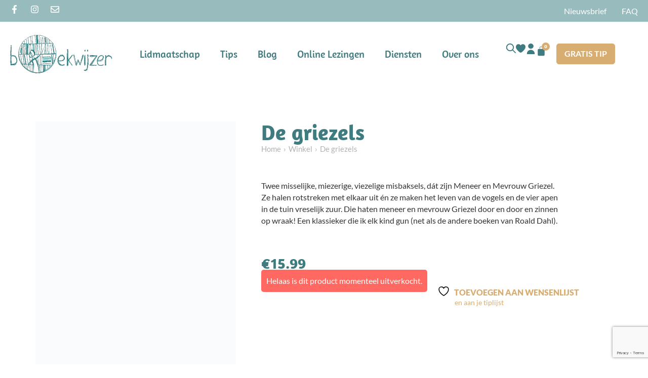

--- FILE ---
content_type: text/html; charset=UTF-8
request_url: https://boekwijzer.com/product/de-griezels-2/
body_size: 41534
content:
<!doctype html><html lang="nl-NL"><head><script data-no-optimize="1">var litespeed_docref=sessionStorage.getItem("litespeed_docref");litespeed_docref&&(Object.defineProperty(document,"referrer",{get:function(){return litespeed_docref}}),sessionStorage.removeItem("litespeed_docref"));</script> <meta charset="UTF-8"> <script type="litespeed/javascript">var gform;gform||(document.addEventListener("gform_main_scripts_loaded",function(){gform.scriptsLoaded=!0}),document.addEventListener("gform/theme/scripts_loaded",function(){gform.themeScriptsLoaded=!0}),window.addEventListener("DOMContentLiteSpeedLoaded",function(){gform.domLoaded=!0}),gform={domLoaded:!1,scriptsLoaded:!1,themeScriptsLoaded:!1,isFormEditor:()=>"function"==typeof InitializeEditor,callIfLoaded:function(o){return!(!gform.domLoaded||!gform.scriptsLoaded||!gform.themeScriptsLoaded&&!gform.isFormEditor()||(gform.isFormEditor()&&console.warn("The use of gform.initializeOnLoaded() is deprecated in the form editor context and will be removed in Gravity Forms 3.1."),o(),0))},initializeOnLoaded:function(o){gform.callIfLoaded(o)||(document.addEventListener("gform_main_scripts_loaded",()=>{gform.scriptsLoaded=!0,gform.callIfLoaded(o)}),document.addEventListener("gform/theme/scripts_loaded",()=>{gform.themeScriptsLoaded=!0,gform.callIfLoaded(o)}),window.addEventListener("DOMContentLiteSpeedLoaded",()=>{gform.domLoaded=!0,gform.callIfLoaded(o)}))},hooks:{action:{},filter:{}},addAction:function(o,r,e,t){gform.addHook("action",o,r,e,t)},addFilter:function(o,r,e,t){gform.addHook("filter",o,r,e,t)},doAction:function(o){gform.doHook("action",o,arguments)},applyFilters:function(o){return gform.doHook("filter",o,arguments)},removeAction:function(o,r){gform.removeHook("action",o,r)},removeFilter:function(o,r,e){gform.removeHook("filter",o,r,e)},addHook:function(o,r,e,t,n){null==gform.hooks[o][r]&&(gform.hooks[o][r]=[]);var d=gform.hooks[o][r];null==n&&(n=r+"_"+d.length),gform.hooks[o][r].push({tag:n,callable:e,priority:t=null==t?10:t})},doHook:function(r,o,e){var t;if(e=Array.prototype.slice.call(e,1),null!=gform.hooks[r][o]&&((o=gform.hooks[r][o]).sort(function(o,r){return o.priority-r.priority}),o.forEach(function(o){"function"!=typeof(t=o.callable)&&(t=window[t]),"action"==r?t.apply(null,e):e[0]=t.apply(null,e)})),"filter"==r)return e[0]},removeHook:function(o,r,t,n){var e;null!=gform.hooks[o][r]&&(e=(e=gform.hooks[o][r]).filter(function(o,r,e){return!!(null!=n&&n!=o.tag||null!=t&&t!=o.priority)}),gform.hooks[o][r]=e)}})</script> <meta name="viewport" content="width=device-width, initial-scale=1"><link rel="profile" href="https://gmpg.org/xfn/11"> <script type="litespeed/javascript" data-src="https://www.googletagmanager.com/gtag/js?id=UA-130715641-1"></script> <script type="litespeed/javascript">window.dataLayer=window.dataLayer||[];function gtag(){dataLayer.push(arguments)}
gtag('js',new Date());gtag('config','UA-130715641-1')</script> <script type="litespeed/javascript">document.documentElement.className=document.documentElement.className+' yes-js js_active js'</script> <title>De griezels | Boekwijzer.com</title><link rel="canonical" href="https://boekwijzer.com/product/de-griezels-2/" /><meta name="description" content="Twee misselijke, miezerige, viezelige misbaksels, d&aacute;t zijn Meneer en Mevrouw Griezel. Ze halen rotstreken met elkaar uit &eacute;n ze maken het leven van de vogels en&#8230;" /><meta property="og:type" content="product" /><meta property="og:locale" content="nl_NL" /><meta property="og:site_name" content="Boekwijzer.com" /><meta property="og:title" content="De griezels | Boekwijzer.com" /><meta property="og:description" content="Twee misselijke, miezerige, viezelige misbaksels, d&aacute;t zijn Meneer en Mevrouw Griezel. Ze halen rotstreken met elkaar uit &eacute;n ze maken het leven van de vogels en de vier apen in de tuin vreselijk zuur." /><meta property="og:url" content="https://boekwijzer.com/product/de-griezels-2/" /><meta property="og:image" content="https://boekwijzer.com/wp-content/uploads/2023/01/p_get_cover_fe-34257.jpeg" /><meta property="og:image:width" content="514" /><meta property="og:image:height" content="800" /><meta property="article:published_time" content="2018-10-16T18:02:43+02:00" /><meta property="article:modified_time" content="2025-01-08T06:28:35+01:00" /><meta name="twitter:card" content="summary_large_image" /><meta name="twitter:title" content="De griezels | Boekwijzer.com" /><meta name="twitter:description" content="Twee misselijke, miezerige, viezelige misbaksels, d&aacute;t zijn Meneer en Mevrouw Griezel. Ze halen rotstreken met elkaar uit &eacute;n ze maken het leven van de vogels en de vier apen in de tuin vreselijk zuur." /><meta name="twitter:image" content="https://boekwijzer.com/wp-content/uploads/2023/01/p_get_cover_fe-34257.jpeg" /> <script type="application/ld+json">{"@context":"https://schema.org","@graph":[{"@type":"WebSite","@id":"https://boekwijzer.com/#/schema/WebSite","url":"https://boekwijzer.com/","name":"Boekwijzer.com","description":"Altijd het beste boek voor jouw kind","inLanguage":"nl-NL","potentialAction":{"@type":"SearchAction","target":{"@type":"EntryPoint","urlTemplate":"https://boekwijzer.com/search/{search_term_string}/"},"query-input":"required name=search_term_string"},"publisher":{"@type":"Organization","@id":"https://boekwijzer.com/#/schema/Organization","name":"Boekwijzer.com","url":"https://boekwijzer.com/","logo":{"@type":"ImageObject","url":"https://boekwijzer.com/wp-content/uploads/2019/01/Icoon-Inspiratielijst-green.png","contentUrl":"https://boekwijzer.com/wp-content/uploads/2019/01/Icoon-Inspiratielijst-green.png","width":435,"height":439}}},{"@type":"WebPage","@id":"https://boekwijzer.com/product/de-griezels-2/","url":"https://boekwijzer.com/product/de-griezels-2/","name":"De griezels | Boekwijzer.com","description":"Twee misselijke, miezerige, viezelige misbaksels, d&aacute;t zijn Meneer en Mevrouw Griezel. Ze halen rotstreken met elkaar uit &eacute;n ze maken het leven van de vogels en&#8230;","inLanguage":"nl-NL","isPartOf":{"@id":"https://boekwijzer.com/#/schema/WebSite"},"breadcrumb":{"@type":"BreadcrumbList","@id":"https://boekwijzer.com/#/schema/BreadcrumbList","itemListElement":[{"@type":"ListItem","position":1,"item":"https://boekwijzer.com/","name":"Boekwijzer.com"},{"@type":"ListItem","position":2,"item":"https://boekwijzer.com/boekenkast/","name":"Winkel"},{"@type":"ListItem","position":3,"name":"De griezels"}]},"potentialAction":{"@type":"ReadAction","target":"https://boekwijzer.com/product/de-griezels-2/"},"datePublished":"2018-10-16T18:02:43+02:00","dateModified":"2025-01-08T06:28:35+01:00"}]}</script> <link rel='dns-prefetch' href='//capi-automation.s3.us-east-2.amazonaws.com' /><link rel='dns-prefetch' href='//www.google.com' /><link data-optimized="2" rel="stylesheet" href="https://boekwijzer.com/wp-content/litespeed/css/fb873ca73826a76878839c9e821e71a8.css?ver=1ba2e" /> <script type="litespeed/javascript" data-src="https://boekwijzer.com/wp-includes/js/jquery/jquery.min.js?ver=3.7.1" id="jquery-core-js"></script> <script id="wc-add-to-cart-js-extra" type="litespeed/javascript">var wc_add_to_cart_params={"ajax_url":"\/wp-admin\/admin-ajax.php","wc_ajax_url":"\/?wc-ajax=%%endpoint%%","i18n_view_cart":"Winkelmand bekijken","cart_url":"https:\/\/boekwijzer.com\/winkelwagen\/","is_cart":"","cart_redirect_after_add":"yes"}</script> <script id="wc-single-product-js-extra" type="litespeed/javascript">var wc_single_product_params={"i18n_required_rating_text":"Geef je waardering","i18n_rating_options":["1 van de 5 sterren","2 van de 5 sterren","3 van de 5 sterren","4 van de 5 sterren","5 van de 5 sterren"],"i18n_product_gallery_trigger_text":"Afbeeldinggalerij in volledig scherm bekijken","review_rating_required":"yes","flexslider":{"rtl":!1,"animation":"slide","smoothHeight":!0,"directionNav":!1,"controlNav":"thumbnails","slideshow":!1,"animationSpeed":500,"animationLoop":!1,"allowOneSlide":!1},"zoom_enabled":"1","zoom_options":[],"photoswipe_enabled":"1","photoswipe_options":{"shareEl":!1,"closeOnScroll":!1,"history":!1,"hideAnimationDuration":0,"showAnimationDuration":0},"flexslider_enabled":"1"}</script> <script id="woocommerce-js-extra" type="litespeed/javascript">var woocommerce_params={"ajax_url":"\/wp-admin\/admin-ajax.php","wc_ajax_url":"\/?wc-ajax=%%endpoint%%","i18n_password_show":"Wachtwoord weergeven","i18n_password_hide":"Wachtwoord verbergen"}</script> <link rel="https://api.w.org/" href="https://boekwijzer.com/wp-json/" /><link rel="alternate" title="JSON" type="application/json" href="https://boekwijzer.com/wp-json/wp/v2/product/7113" /> <script type="litespeed/javascript">var pif_ta_autoheigh={loaded:!1,textarea_selector:'',init:function(textarea_selector){if(this.loaded===!1){this.loaded=!0;this.textarea_selector=textarea_selector;var textareas=document.querySelectorAll(this.textarea_selector);[].forEach.call(textareas,function(el){el.addEventListener('input',function(){pif_ta_autoheigh.auto_grow(this)})})}},auto_grow:function(element){element.style.height='auto';element.style.height=(element.scrollHeight)+"px"}};document.addEventListener("DOMContentLiteSpeedLoaded",function(){pif_ta_autoheigh.init('.alg-product-input-fields-table textarea')})</script> <meta name="description" content="Twee misselijke, miezerige, viezelige misbaksels, dát zijn Meneer en Mevrouw Griezel. Ze halen rotstreken met elkaar uit én ze maken het leven van de vogels en de vier apen in de tuin vreselijk zuur. Die haten meneer en mevrouw Griezel door en door en zinnen op wraak! Een klassieker die ik elk kind gun (net als de andere boeken van Roald Dahl).">
<noscript><style>.woocommerce-product-gallery{ opacity: 1 !important; }</style></noscript> <script  type="litespeed/javascript">!function(f,b,e,v,n,t,s){if(f.fbq)return;n=f.fbq=function(){n.callMethod?n.callMethod.apply(n,arguments):n.queue.push(arguments)};if(!f._fbq)f._fbq=n;n.push=n;n.loaded=!0;n.version='2.0';n.queue=[];t=b.createElement(e);t.async=!0;t.src=v;s=b.getElementsByTagName(e)[0];s.parentNode.insertBefore(t,s)}(window,document,'script','https://connect.facebook.net/en_US/fbevents.js')</script>  <script  type="litespeed/javascript">fbq('init','392605765189236',{},{"agent":"woocommerce_2-10.3.3-3.5.12"});document.addEventListener('DOMContentLiteSpeedLoaded',function(){document.body.insertAdjacentHTML('beforeend','<div class=\"wc-facebook-pixel-event-placeholder\"></div>')},!1)</script> <link rel="icon" href="https://boekwijzer.com/wp-content/uploads/2019/01/Icoon-Inspiratielijst-green-100x100.png" sizes="32x32" /><link rel="icon" href="https://boekwijzer.com/wp-content/uploads/2019/01/Icoon-Inspiratielijst-green-280x280.png" sizes="192x192" /><link rel="apple-touch-icon" href="https://boekwijzer.com/wp-content/uploads/2019/01/Icoon-Inspiratielijst-green-280x280.png" /><meta name="msapplication-TileImage" content="https://boekwijzer.com/wp-content/uploads/2019/01/Icoon-Inspiratielijst-green-280x280.png" /></head><body class="wp-singular product-template-default single single-product postid-7113 wp-embed-responsive wp-theme-hello-elementor wp-child-theme-hello-theme-child-master theme-hello-elementor cookies-not-set woocommerce woocommerce-page woocommerce-no-js woo-variation-swatches wvs-behavior-blur wvs-theme-hello-theme-child-master wvs-show-label wvs-tooltip hello-elementor-default e-wc-error-notice e-wc-message-notice e-wc-info-notice elementor-default elementor-template-full-width elementor-kit-239963 elementor-page-240008"><header data-elementor-type="header" data-elementor-id="240022" class="elementor elementor-240022 elementor-location-header" data-elementor-post-type="elementor_library"><div class="elementor-element elementor-element-6b659707 e-flex e-con-boxed e-con e-parent" data-id="6b659707" data-element_type="container" data-settings="{&quot;background_background&quot;:&quot;classic&quot;}"><div class="e-con-inner"><div class="elementor-element elementor-element-4b551be9 e-grid-align-left elementor-shape-rounded elementor-grid-0 elementor-widget elementor-widget-social-icons" data-id="4b551be9" data-element_type="widget" data-widget_type="social-icons.default"><div class="elementor-widget-container"><div class="elementor-social-icons-wrapper elementor-grid" role="list">
<span class="elementor-grid-item" role="listitem">
<a class="elementor-icon elementor-social-icon elementor-social-icon-facebook-f elementor-repeater-item-ac3d1a7" href="https://www.facebook.com/boekwijzertipt/" target="_blank">
<span class="elementor-screen-only">Facebook-f</span>
<svg aria-hidden="true" class="e-font-icon-svg e-fab-facebook-f" viewBox="0 0 320 512" xmlns="http://www.w3.org/2000/svg"><path d="M279.14 288l14.22-92.66h-88.91v-60.13c0-25.35 12.42-50.06 52.24-50.06h40.42V6.26S260.43 0 225.36 0c-73.22 0-121.08 44.38-121.08 124.72v70.62H22.89V288h81.39v224h100.17V288z"></path></svg>					</a>
</span>
<span class="elementor-grid-item" role="listitem">
<a class="elementor-icon elementor-social-icon elementor-social-icon-instagram elementor-repeater-item-5bb866c" href="https://www.instagram.com/boekwijzer/" target="_blank">
<span class="elementor-screen-only">Instagram</span>
<svg aria-hidden="true" class="e-font-icon-svg e-fab-instagram" viewBox="0 0 448 512" xmlns="http://www.w3.org/2000/svg"><path d="M224.1 141c-63.6 0-114.9 51.3-114.9 114.9s51.3 114.9 114.9 114.9S339 319.5 339 255.9 287.7 141 224.1 141zm0 189.6c-41.1 0-74.7-33.5-74.7-74.7s33.5-74.7 74.7-74.7 74.7 33.5 74.7 74.7-33.6 74.7-74.7 74.7zm146.4-194.3c0 14.9-12 26.8-26.8 26.8-14.9 0-26.8-12-26.8-26.8s12-26.8 26.8-26.8 26.8 12 26.8 26.8zm76.1 27.2c-1.7-35.9-9.9-67.7-36.2-93.9-26.2-26.2-58-34.4-93.9-36.2-37-2.1-147.9-2.1-184.9 0-35.8 1.7-67.6 9.9-93.9 36.1s-34.4 58-36.2 93.9c-2.1 37-2.1 147.9 0 184.9 1.7 35.9 9.9 67.7 36.2 93.9s58 34.4 93.9 36.2c37 2.1 147.9 2.1 184.9 0 35.9-1.7 67.7-9.9 93.9-36.2 26.2-26.2 34.4-58 36.2-93.9 2.1-37 2.1-147.8 0-184.8zM398.8 388c-7.8 19.6-22.9 34.7-42.6 42.6-29.5 11.7-99.5 9-132.1 9s-102.7 2.6-132.1-9c-19.6-7.8-34.7-22.9-42.6-42.6-11.7-29.5-9-99.5-9-132.1s-2.6-102.7 9-132.1c7.8-19.6 22.9-34.7 42.6-42.6 29.5-11.7 99.5-9 132.1-9s102.7-2.6 132.1 9c19.6 7.8 34.7 22.9 42.6 42.6 11.7 29.5 9 99.5 9 132.1s2.7 102.7-9 132.1z"></path></svg>					</a>
</span>
<span class="elementor-grid-item" role="listitem">
<a class="elementor-icon elementor-social-icon elementor-social-icon-envelope elementor-repeater-item-1e2a4bd" href="mailto:info@boekwijzer.com" target="_blank">
<span class="elementor-screen-only">Envelope</span>
<svg aria-hidden="true" class="e-font-icon-svg e-far-envelope" viewBox="0 0 512 512" xmlns="http://www.w3.org/2000/svg"><path d="M464 64H48C21.49 64 0 85.49 0 112v288c0 26.51 21.49 48 48 48h416c26.51 0 48-21.49 48-48V112c0-26.51-21.49-48-48-48zm0 48v40.805c-22.422 18.259-58.168 46.651-134.587 106.49-16.841 13.247-50.201 45.072-73.413 44.701-23.208.375-56.579-31.459-73.413-44.701C106.18 199.465 70.425 171.067 48 152.805V112h416zM48 400V214.398c22.914 18.251 55.409 43.862 104.938 82.646 21.857 17.205 60.134 55.186 103.062 54.955 42.717.231 80.509-37.199 103.053-54.947 49.528-38.783 82.032-64.401 104.947-82.653V400H48z"></path></svg>					</a>
</span></div></div></div><div class="elementor-element elementor-element-15ba5d5a elementor-nav-menu--dropdown-none elementor-widget elementor-widget-nav-menu" data-id="15ba5d5a" data-element_type="widget" data-settings="{&quot;submenu_icon&quot;:{&quot;value&quot;:&quot;&lt;i aria-hidden=\&quot;true\&quot; class=\&quot;\&quot;&gt;&lt;\/i&gt;&quot;,&quot;library&quot;:&quot;&quot;},&quot;layout&quot;:&quot;horizontal&quot;}" data-widget_type="nav-menu.default"><div class="elementor-widget-container"><nav aria-label="Menu" class="elementor-nav-menu--main elementor-nav-menu__container elementor-nav-menu--layout-horizontal e--pointer-none"><ul id="menu-1-15ba5d5a" class="elementor-nav-menu"><li class="open-nieuwsbrief menu-item menu-item-type-custom menu-item-object-custom menu-item-240237"><a href="#" class="elementor-item elementor-item-anchor">Nieuwsbrief</a></li><li class="menu-item menu-item-type-post_type menu-item-object-page menu-item-6155"><a href="https://boekwijzer.com/faq/" class="elementor-item">FAQ</a></li></ul></nav><nav class="elementor-nav-menu--dropdown elementor-nav-menu__container" aria-hidden="true"><ul id="menu-2-15ba5d5a" class="elementor-nav-menu"><li class="open-nieuwsbrief menu-item menu-item-type-custom menu-item-object-custom menu-item-240237"><a href="#" class="elementor-item elementor-item-anchor" tabindex="-1">Nieuwsbrief</a></li><li class="menu-item menu-item-type-post_type menu-item-object-page menu-item-6155"><a href="https://boekwijzer.com/faq/" class="elementor-item" tabindex="-1">FAQ</a></li></ul></nav></div></div></div></div><div class="elementor-element elementor-element-656af4f8 e-flex e-con-boxed e-con e-parent" data-id="656af4f8" data-element_type="container" data-settings="{&quot;background_background&quot;:&quot;classic&quot;,&quot;sticky&quot;:&quot;top&quot;,&quot;sticky_effects_offset&quot;:20,&quot;sticky_on&quot;:[&quot;desktop&quot;,&quot;tablet&quot;,&quot;mobile&quot;],&quot;sticky_offset&quot;:0,&quot;sticky_anchor_link_offset&quot;:0}"><div class="e-con-inner"><div class="elementor-element elementor-element-74848155 elementor-widget-mobile__width-initial wmu-preview-img elementor-widget elementor-widget-image" data-id="74848155" data-element_type="widget" data-widget_type="image.default"><div class="elementor-widget-container">
<a href="/" aria-label="site logo">
<img width="202" height="77" src="https://boekwijzer.com/wp-content/uploads/2024/07/Boekwijzer-Logo-new.png" class="attachment-medium_large size-medium_large wp-image-239839" alt="" />								</a></div></div><div class="elementor-element elementor-element-1f5f6d06 elementor-nav-menu--stretch header-menu elementor-nav-menu--dropdown-tablet elementor-nav-menu__text-align-aside elementor-nav-menu--toggle elementor-nav-menu--burger elementor-widget elementor-widget-nav-menu" data-id="1f5f6d06" data-element_type="widget" data-settings="{&quot;submenu_icon&quot;:{&quot;value&quot;:&quot;&lt;svg aria-hidden=\&quot;true\&quot; class=\&quot;e-font-icon-svg e-fas-angle-down\&quot; viewBox=\&quot;0 0 320 512\&quot; xmlns=\&quot;http:\/\/www.w3.org\/2000\/svg\&quot;&gt;&lt;path d=\&quot;M143 352.3L7 216.3c-9.4-9.4-9.4-24.6 0-33.9l22.6-22.6c9.4-9.4 24.6-9.4 33.9 0l96.4 96.4 96.4-96.4c9.4-9.4 24.6-9.4 33.9 0l22.6 22.6c9.4 9.4 9.4 24.6 0 33.9l-136 136c-9.2 9.4-24.4 9.4-33.8 0z\&quot;&gt;&lt;\/path&gt;&lt;\/svg&gt;&quot;,&quot;library&quot;:&quot;fa-solid&quot;},&quot;full_width&quot;:&quot;stretch&quot;,&quot;layout&quot;:&quot;horizontal&quot;,&quot;toggle&quot;:&quot;burger&quot;}" data-widget_type="nav-menu.default"><div class="elementor-widget-container"><nav aria-label="Menu" class="elementor-nav-menu--main elementor-nav-menu__container elementor-nav-menu--layout-horizontal e--pointer-none"><ul id="menu-1-1f5f6d06" class="elementor-nav-menu"><li class="menu-item menu-item-type-post_type menu-item-object-page menu-item-240193"><a href="https://boekwijzer.com/lidmaatschap/" class="elementor-item">Lidmaatschap</a></li><li class="menu-item menu-item-type-post_type menu-item-object-page current_page_parent menu-item-25159"><a href="https://boekwijzer.com/boekenkast/" class="elementor-item">Tips</a></li><li class="menu-item menu-item-type-post_type menu-item-object-page menu-item-6107"><a href="https://boekwijzer.com/blog/" class="elementor-item">Blog</a></li><li class="menu-item menu-item-type-post_type menu-item-object-page menu-item-240220"><a href="https://boekwijzer.com/online-lezingen/" class="elementor-item">Online Lezingen</a></li><li class="menu-item menu-item-type-post_type menu-item-object-page menu-item-7476"><a href="https://boekwijzer.com/diensten/" class="elementor-item">Diensten</a></li><li class="menu-item menu-item-type-post_type menu-item-object-page menu-item-240194"><a href="https://boekwijzer.com/over-ons/" class="elementor-item">Over ons</a></li></ul></nav><div class="elementor-menu-toggle" role="button" tabindex="0" aria-label="Menu toggle" aria-expanded="false">
<svg aria-hidden="true" role="presentation" class="elementor-menu-toggle__icon--open e-font-icon-svg e-fas-bars" viewBox="0 0 448 512" xmlns="http://www.w3.org/2000/svg"><path d="M16 132h416c8.837 0 16-7.163 16-16V76c0-8.837-7.163-16-16-16H16C7.163 60 0 67.163 0 76v40c0 8.837 7.163 16 16 16zm0 160h416c8.837 0 16-7.163 16-16v-40c0-8.837-7.163-16-16-16H16c-8.837 0-16 7.163-16 16v40c0 8.837 7.163 16 16 16zm0 160h416c8.837 0 16-7.163 16-16v-40c0-8.837-7.163-16-16-16H16c-8.837 0-16 7.163-16 16v40c0 8.837 7.163 16 16 16z"></path></svg><svg aria-hidden="true" role="presentation" class="elementor-menu-toggle__icon--close e-font-icon-svg e-fas-times" viewBox="0 0 352 512" xmlns="http://www.w3.org/2000/svg"><path d="M242.72 256l100.07-100.07c12.28-12.28 12.28-32.19 0-44.48l-22.24-22.24c-12.28-12.28-32.19-12.28-44.48 0L176 189.28 75.93 89.21c-12.28-12.28-32.19-12.28-44.48 0L9.21 111.45c-12.28 12.28-12.28 32.19 0 44.48L109.28 256 9.21 356.07c-12.28 12.28-12.28 32.19 0 44.48l22.24 22.24c12.28 12.28 32.2 12.28 44.48 0L176 322.72l100.07 100.07c12.28 12.28 32.2 12.28 44.48 0l22.24-22.24c12.28-12.28 12.28-32.19 0-44.48L242.72 256z"></path></svg></div><nav class="elementor-nav-menu--dropdown elementor-nav-menu__container" aria-hidden="true"><ul id="menu-2-1f5f6d06" class="elementor-nav-menu"><li class="menu-item menu-item-type-post_type menu-item-object-page menu-item-240193"><a href="https://boekwijzer.com/lidmaatschap/" class="elementor-item" tabindex="-1">Lidmaatschap</a></li><li class="menu-item menu-item-type-post_type menu-item-object-page current_page_parent menu-item-25159"><a href="https://boekwijzer.com/boekenkast/" class="elementor-item" tabindex="-1">Tips</a></li><li class="menu-item menu-item-type-post_type menu-item-object-page menu-item-6107"><a href="https://boekwijzer.com/blog/" class="elementor-item" tabindex="-1">Blog</a></li><li class="menu-item menu-item-type-post_type menu-item-object-page menu-item-240220"><a href="https://boekwijzer.com/online-lezingen/" class="elementor-item" tabindex="-1">Online Lezingen</a></li><li class="menu-item menu-item-type-post_type menu-item-object-page menu-item-7476"><a href="https://boekwijzer.com/diensten/" class="elementor-item" tabindex="-1">Diensten</a></li><li class="menu-item menu-item-type-post_type menu-item-object-page menu-item-240194"><a href="https://boekwijzer.com/over-ons/" class="elementor-item" tabindex="-1">Over ons</a></li></ul></nav></div></div><div class="elementor-element elementor-element-3c357f6d e-con-full e-flex e-con e-child" data-id="3c357f6d" data-element_type="container"><div class="elementor-element elementor-element-1b9f00ae elementor-search-form--skin-full_screen elementor-widget elementor-widget-search-form" data-id="1b9f00ae" data-element_type="widget" id="search-popup" data-settings="{&quot;skin&quot;:&quot;full_screen&quot;}" data-widget_type="search-form.default"><div class="elementor-widget-container">
<search role="search"><form class="elementor-search-form" action="https://boekwijzer.com" method="get"><div class="elementor-search-form__toggle" role="button" tabindex="0" aria-label="Zoeken"><div class="e-font-icon-svg-container"><svg aria-hidden="true" class="e-font-icon-svg e-fas-search" viewBox="0 0 512 512" xmlns="http://www.w3.org/2000/svg"><path d="M505 442.7L405.3 343c-4.5-4.5-10.6-7-17-7H372c27.6-35.3 44-79.7 44-128C416 93.1 322.9 0 208 0S0 93.1 0 208s93.1 208 208 208c48.3 0 92.7-16.4 128-44v16.3c0 6.4 2.5 12.5 7 17l99.7 99.7c9.4 9.4 24.6 9.4 33.9 0l28.3-28.3c9.4-9.4 9.4-24.6.1-34zM208 336c-70.7 0-128-57.2-128-128 0-70.7 57.2-128 128-128 70.7 0 128 57.2 128 128 0 70.7-57.2 128-128 128z"></path></svg></div></div><div class="elementor-search-form__container">
<label class="elementor-screen-only" for="elementor-search-form-1b9f00ae">Zoeken</label>
<input id="elementor-search-form-1b9f00ae" placeholder="Zoeken..." class="elementor-search-form__input" type="search" name="s" value=""><div class="dialog-lightbox-close-button dialog-close-button" role="button" tabindex="0" aria-label="Sluit dit zoekvak.">
<svg aria-hidden="true" class="e-font-icon-svg e-eicon-close" viewBox="0 0 1000 1000" xmlns="http://www.w3.org/2000/svg"><path d="M742 167L500 408 258 167C246 154 233 150 217 150 196 150 179 158 167 167 154 179 150 196 150 212 150 229 154 242 171 254L408 500 167 742C138 771 138 800 167 829 196 858 225 858 254 829L496 587 738 829C750 842 767 846 783 846 800 846 817 842 829 829 842 817 846 804 846 783 846 767 842 750 829 737L588 500 833 258C863 229 863 200 833 171 804 137 775 137 742 167Z"></path></svg></div></div></form>
</search></div></div><div class="elementor-element elementor-element-162408a9 elementor-view-default elementor-widget elementor-widget-icon" data-id="162408a9" data-element_type="widget" id="open-search" data-widget_type="icon.default"><div class="elementor-widget-container"><div class="elementor-icon-wrapper"><div class="elementor-icon">
<svg xmlns="http://www.w3.org/2000/svg" xmlns:xlink="http://www.w3.org/1999/xlink" width="21" height="21" viewBox="0 0 21 21"><defs><clipPath id="clip-path"><rect id="Rectangle_37" data-name="Rectangle 37" width="21" height="21" transform="translate(0.442 0.097)" fill="#407b7f"></rect></clipPath></defs><g id="Group_17090" data-name="Group 17090" transform="translate(-0.442 -0.097)"><g id="Group_22" data-name="Group 22" transform="translate(0 0)" clip-path="url(#clip-path)"><path id="Path_12" data-name="Path 12" d="M13.721,15.177A8.494,8.494,0,0,1,2.431,2.529,8.494,8.494,0,0,1,15.153,13.748a.892.892,0,0,1,.2.119q2.685,2.678,5.365,5.36a1.065,1.065,0,0,1,.341,1.062,1.049,1.049,0,0,1-1.7.561c-.084-.07-.16-.15-.238-.228q-2.645-2.644-5.288-5.29a1.334,1.334,0,0,1-.115-.155M2.094,8.468A6.386,6.386,0,1,0,8.5,2.1,6.4,6.4,0,0,0,2.094,8.468" transform="translate(0.231 0)" fill="#407b7f"></path></g></g></svg></div></div></div></div><div class="elementor-element elementor-element-35be8be8 elementor-view-default elementor-widget elementor-widget-icon" data-id="35be8be8" data-element_type="widget" data-widget_type="icon.default"><div class="elementor-widget-container"><div class="elementor-icon-wrapper">
<a class="elementor-icon" href="https://boekwijzer.com/wensenlijst/" aria-label="verlanglijst icoon">
<svg xmlns="http://www.w3.org/2000/svg" width="19.482" height="17.118" viewBox="0 0 19.482 17.118"><path id="heart" d="M14.2,1.917A5.193,5.193,0,0,0,9.736,4.595,5.193,5.193,0,0,0,5.273,1.917,5.518,5.518,0,0,0,0,7.638c0,3.69,3.884,7.719,7.141,10.451a4.036,4.036,0,0,0,5.193,0c3.257-2.732,7.141-6.762,7.141-10.451A5.518,5.518,0,0,0,14.2,1.917Z" transform="translate(0.005 -1.917)" fill="#407b7f"></path></svg>			</a></div></div></div><div class="elementor-element elementor-element-46f3523a elementor-view-default elementor-widget elementor-widget-icon" data-id="46f3523a" data-element_type="widget" data-widget_type="icon.default"><div class="elementor-widget-container"><div class="elementor-icon-wrapper">
<a class="elementor-icon" href="https://boekwijzer.com/account/" aria-label="mijn account icoon">
<svg xmlns="http://www.w3.org/2000/svg" id="user" width="15.576" height="21.097" viewBox="0 0 15.576 21.097"><ellipse id="Ellipse_3" data-name="Ellipse 3" cx="5.397" cy="5.152" rx="5.397" ry="5.152" transform="translate(2.415 0)" fill="#407b7f"></ellipse><path id="Path_13" data-name="Path 13" d="M71.788,298.667A7.8,7.8,0,0,0,64,306.455a.865.865,0,0,0,.865.865H78.71a.865.865,0,0,0,.865-.865A7.8,7.8,0,0,0,71.788,298.667Z" transform="translate(-64 -286.223)" fill="#407b7f"></path></svg>			</a></div></div></div><div class="elementor-element elementor-element-5561c64b toggle-icon--bag-solid elementor-menu-cart--cart-type-mini-cart elementor-menu-cart--items-indicator-bubble elementor-widget elementor-widget-woocommerce-menu-cart" data-id="5561c64b" data-element_type="widget" data-settings="{&quot;cart_type&quot;:&quot;mini-cart&quot;,&quot;open_cart&quot;:&quot;click&quot;,&quot;automatically_open_cart&quot;:&quot;no&quot;}" data-widget_type="woocommerce-menu-cart.default"><div class="elementor-widget-container"><div class="elementor-menu-cart__wrapper"><div class="elementor-menu-cart__toggle_wrapper"><div class="elementor-menu-cart__container elementor-lightbox" aria-hidden="true"><div class="elementor-menu-cart__main" aria-hidden="true"><div class="elementor-menu-cart__close-button"></div><div class="widget_shopping_cart_content"></div></div></div><div class="elementor-menu-cart__toggle elementor-button-wrapper">
<a id="elementor-menu-cart__toggle_button" href="#" class="elementor-menu-cart__toggle_button elementor-button elementor-size-sm" aria-expanded="false">
<span class="elementor-button-text"><span class="woocommerce-Price-amount amount"><bdi><span class="woocommerce-Price-currencySymbol">&euro;</span>0.00</bdi></span></span>
<span class="elementor-button-icon">
<span class="elementor-button-icon-qty" data-counter="0">0</span>
<svg class="e-font-icon-svg e-eicon-bag-solid" viewBox="0 0 1000 1000" xmlns="http://www.w3.org/2000/svg"><path d="M333 292L333 208C339 100 397 43 501 43 605 43 662 100 667 209V292H750C796 292 833 329 833 375V875C833 921 796 958 750 958H250C204 958 167 921 167 875V375C167 329 204 292 250 292H333ZM375 292H625L625 210C622 125 582 85 501 85 420 85 380 125 375 209L375 292Z"></path></svg>					<span class="elementor-screen-only">Winkelwagen</span>
</span>
</a></div></div></div></div></div><div class="elementor-element elementor-element-434fa878 elementor-hidden-tablet elementor-hidden-mobile elementor-widget elementor-widget-button" data-id="434fa878" data-element_type="widget" data-widget_type="button.default"><div class="elementor-widget-container"><div class="elementor-button-wrapper">
<a class="elementor-button elementor-button-link elementor-size-sm" href="#elementor-action%3Aaction%3Dpopup%3Aopen%26settings%3DeyJpZCI6MjM5OTcwLCJ0b2dnbGUiOmZhbHNlfQ%3D%3D">
<span class="elementor-button-content-wrapper">
<span class="elementor-button-text">Gratis tip</span>
</span>
</a></div></div></div></div></div></div></header><div class="woocommerce-notices-wrapper"></div><div data-elementor-type="product" data-elementor-id="240008" class="elementor elementor-240008 elementor-location-single post-7113 product type-product status-publish has-post-thumbnail product_cat-444 product_cat-437 product_cat-8-leeftijd product_cat-fantasie product_cat-humor product_cat-jeugdboek product_tag-de-griezels product_tag-quentin-blake product_tag-roald-dahl product_tag-uitgeverij-de-fontein product_tag-vriesendorp nur_codes-4170 first outofstock taxable shipping-taxable product-type-simple product" data-elementor-post-type="elementor_library"><div class="elementor-element elementor-element-3917ebd9 e-flex e-con-boxed e-con e-parent" data-id="3917ebd9" data-element_type="container"><div class="e-con-inner"><div class="elementor-element elementor-element-57c5dc25 e-con-full e-flex e-con e-child" data-id="57c5dc25" data-element_type="container"><div class="elementor-element elementor-element-6bdacf73 elementor-arrows-position-inside elementor-widget elementor-widget-image-carousel" data-id="6bdacf73" data-element_type="widget" data-settings="{&quot;slides_to_show&quot;:&quot;1&quot;,&quot;navigation&quot;:&quot;arrows&quot;,&quot;autoplay&quot;:&quot;yes&quot;,&quot;pause_on_hover&quot;:&quot;yes&quot;,&quot;pause_on_interaction&quot;:&quot;yes&quot;,&quot;autoplay_speed&quot;:5000,&quot;infinite&quot;:&quot;yes&quot;,&quot;effect&quot;:&quot;slide&quot;,&quot;speed&quot;:500}" data-widget_type="image-carousel.default"><div class="elementor-widget-container"><div class="elementor-image-carousel-wrapper swiper" role="region" aria-roledescription="carousel" aria-label="Afbeelding carrousel" dir="ltr"><div class="elementor-image-carousel swiper-wrapper swiper-image-stretch" aria-live="off"><div class="swiper-slide" role="group" aria-roledescription="slide" aria-label="1 van 1"><figure class="swiper-slide-inner"><img data-lazyloaded="1" src="[data-uri]" width="514" height="800" class="swiper-slide-image" data-src="https://boekwijzer.com/wp-content/uploads/2023/01/p_get_cover_fe-34257.jpeg" alt="Twee misselijke, miezerige, viezelige misbaksels, dát zijn Meneer en Mevrouw Griezel. Ze halen rotstreken met elkaar uit én ze maken het leven van de vogels en de vier apen in de tuin vreselijk zuur. Die haten meneer en mevrouw Griezel door en door en zinnen op wraak! Een klassieker die ik elk kind gun (net als de andere boeken van Roald Dahl)." /></figure></div></div></div></div></div><div class="elementor-element elementor-element-609c5201 e-flex e-con-boxed e-con e-child" data-id="609c5201" data-element_type="container"><div class="e-con-inner"><div class="elementor-element elementor-element-89876d elementor-align-justify elementor-widget elementor-widget-button" data-id="89876d" data-element_type="widget" data-widget_type="button.default"><div class="elementor-widget-container"><div class="elementor-button-wrapper">
<a class="elementor-button elementor-button-link elementor-size-sm" href="#elementor-action%3Aaction%3Dpopup%3Aopen%26settings%3DeyJpZCI6MjM5OTc5LCJ0b2dnbGUiOmZhbHNlfQ%3D%3D">
<span class="elementor-button-content-wrapper">
<span class="elementor-button-icon">
<svg xmlns="http://www.w3.org/2000/svg" xmlns:xlink="http://www.w3.org/1999/xlink" id="Group_17099" data-name="Group 17099" width="28.367" height="21.66" viewBox="0 0 28.367 21.66"><path id="Path_23" data-name="Path 23" d="M40.094,20.577a10.514,10.514,0,0,0-5.47-2.917,26.779,26.779,0,0,0-3.287-.391c-.944-.072-1.287-.378-1.288-1.335q0-7.306,0-14.612c0-1.006.37-1.362,1.389-1.319a10.905,10.905,0,0,1,6.85,2.264A11.792,11.792,0,0,1,39.867,4.03a1.414,1.414,0,0,1,.246.823q.021,7.693.01,15.387c0,.071-.012.142-.029.337" transform="translate(-26.719 0)" fill="inherent"></path><path id="Path_24" data-name="Path 24" d="M135.08,20.465V19.98c0-4.963-.01-9.926.017-14.889a2.4,2.4,0,0,1,.4-1.271,8.86,8.86,0,0,1,6.231-3.6,18.438,18.438,0,0,1,2.256-.2,1.022,1.022,0,0,1,1.169,1.149q.007,7.472,0,14.944c0,.778-.4,1.142-1.227,1.16a13.406,13.406,0,0,0-6.436,1.549c-.826.466-1.575,1.07-2.409,1.645" transform="translate(-120.115 -0.013)" fill="inherent"></path><path id="Path_25" data-name="Path 25" d="M159.088,31.714c.285,0,.488-.007.689,0a1,1,0,0,1,1.067,1.082q.01,7.975,0,15.95a1.012,1.012,0,0,1-1.363,1.06,26.467,26.467,0,0,0-8.138-.58c-.749.077-1.492.207-2.356.329.175-.165.275-.274.39-.364a10.511,10.511,0,0,1,5.515-2.074c.513-.058,1.03-.08,1.546-.1a2.578,2.578,0,0,0,2.645-2.728c.011-3.95,0-7.9,0-11.851v-.725" transform="translate(-132.483 -28.199)" fill="inherent"></path><path id="Path_26" data-name="Path 26" d="M1.765,31.866v.683c0,3.84.054,7.68-.022,11.518a2.834,2.834,0,0,0,3,3.1,10.714,10.714,0,0,1,6.642,2.072c.143.109.274.233.5.426-.942-.123-1.764-.253-2.591-.333a25.118,25.118,0,0,0-7.535.524c-.181.037-.361.08-.543.107a1.01,1.01,0,0,1-1.2-.928C-.011,48.8,0,48.553,0,48.313q0-7.476,0-14.952c0-1.317.333-1.616,1.761-1.5" transform="translate(0.001 -28.314)" fill="inherent"></path></svg>			</span>
<span class="elementor-button-text">Inkijkexemplaar</span>
</span>
</a></div></div></div><div class="elementor-element elementor-element-10bfc207 elementor-align-justify elementor-widget elementor-widget-button" data-id="10bfc207" data-element_type="widget" data-widget_type="button.default"><div class="elementor-widget-container"><div class="elementor-button-wrapper">
<a class="elementor-button elementor-button-link elementor-size-sm" href="https://api.whatsapp.com/send?text=Kijk%20eens%20naar%20dit%20boek%20op%20Boekwijzer.com:%20&#039;De%20griezels&#039;%20https://boekwijzer.com/product/de-griezels-2/" target="_blank">
<span class="elementor-button-content-wrapper">
<span class="elementor-button-text">Tip delen met anderen</span>
</span>
</a></div></div></div></div></div></div><div class="elementor-element elementor-element-1a348841 e-con-full e-flex e-con e-child" data-id="1a348841" data-element_type="container"><div class="elementor-element elementor-element-2b115517 elementor-widget elementor-widget-woocommerce-product-title elementor-page-title elementor-widget-heading" data-id="2b115517" data-element_type="widget" data-widget_type="woocommerce-product-title.default"><div class="elementor-widget-container"><h1 class="product_title entry-title elementor-heading-title elementor-size-default">De griezels</h1></div></div><div class="elementor-element elementor-element-add93a0 gray-breadcrumb elementor-widget elementor-widget-shortcode" data-id="add93a0" data-element_type="widget" data-widget_type="shortcode.default"><div class="elementor-widget-container"><div class="elementor-shortcode"><nav aria-label="Breadcrumb" class="tsf-breadcrumb"><ol><li class="breadcrumb-item"><a href="https://boekwijzer.com/">Home</a></li><li class="breadcrumb-item"><a href="https://boekwijzer.com/boekenkast/">Winkel</a></li><li class="breadcrumb-item"><span aria-current="page">De griezels</span></li></ol></nav></div></div></div><div class="elementor-element elementor-element-7f97cf3 elementor-widget__width-initial elementor-widget elementor-widget-woocommerce-product-short-description" data-id="7f97cf3" data-element_type="widget" data-widget_type="woocommerce-product-short-description.default"><div class="elementor-widget-container"><div class="woocommerce-product-details__short-description"><p>Twee misselijke, miezerige, viezelige misbaksels, dát zijn Meneer en Mevrouw Griezel. Ze halen rotstreken met elkaar uit én ze maken het leven van de vogels en de vier apen in de tuin vreselijk zuur. Die haten meneer en mevrouw Griezel door en door en zinnen op wraak! Een klassieker die ik elk kind gun (net als de andere boeken van Roald Dahl).</p></div></div></div><div class="elementor-element elementor-element-3f3db23e elementor-widget elementor-widget-woocommerce-product-price" data-id="3f3db23e" data-element_type="widget" data-widget_type="woocommerce-product-price.default"><div class="elementor-widget-container"><p class="price"><span class="woocommerce-Price-amount amount"><bdi><span class="woocommerce-Price-currencySymbol">&euro;</span>15.99</bdi></span></p></div></div><div class="elementor-element elementor-element-70c5c5aa e-flex e-con-boxed e-con e-child" data-id="70c5c5aa" data-element_type="container"><div class="e-con-inner"><div class="elementor-element elementor-element-2601f466 elementor-widget elementor-widget-shortcode" data-id="2601f466" data-element_type="widget" data-widget_type="shortcode.default"><div class="elementor-widget-container"><div class="elementor-shortcode"><div style='background-color:#ff6961;color:#fff;font-size:16px;padding:10px;border-radius:5px;margin:-10px 0 20px'>Helaas is dit product momenteel uitverkocht.</div></div></div></div><div class="elementor-element elementor-element-5fed95c7 elementor-widget elementor-widget-yith_wcwl_add_to_wishlist" data-id="5fed95c7" data-element_type="widget" data-widget_type="yith_wcwl_add_to_wishlist.default"><div class="elementor-widget-container"><div
class="yith-wcwl-add-to-wishlist add-to-wishlist-7113 yith-wcwl-add-to-wishlist--link-style yith-wcwl-add-to-wishlist--single wishlist-fragment on-first-load"
data-fragment-ref="7113"
data-fragment-options="{&quot;base_url&quot;:&quot;&quot;,&quot;product_id&quot;:7113,&quot;parent_product_id&quot;:0,&quot;product_type&quot;:&quot;simple&quot;,&quot;is_single&quot;:true,&quot;in_default_wishlist&quot;:false,&quot;show_view&quot;:true,&quot;browse_wishlist_text&quot;:&quot;Bekijk wensenlijst&quot;,&quot;already_in_wishslist_text&quot;:&quot;Dit product staat reeds op uw volgende tiplijst!&quot;,&quot;product_added_text&quot;:&quot;Product toegevoegd!&quot;,&quot;available_multi_wishlist&quot;:false,&quot;disable_wishlist&quot;:false,&quot;show_count&quot;:false,&quot;ajax_loading&quot;:false,&quot;loop_position&quot;:&quot;after_add_to_cart&quot;,&quot;item&quot;:&quot;add_to_wishlist&quot;}"
><div class="yith-wcwl-add-button">
<a
href="?add_to_wishlist=7113&#038;_wpnonce=036df0e573"
class="add_to_wishlist single_add_to_wishlist"
data-product-id="7113"
data-product-type="simple"
data-original-product-id="0"
data-title="Toevoegen aan wensenlijst"
rel="nofollow"
>
<svg id="yith-wcwl-icon-heart-outline" class="yith-wcwl-icon-svg" fill="none" stroke-width="1.5" stroke="currentColor" viewBox="0 0 24 24" xmlns="http://www.w3.org/2000/svg">
<path stroke-linecap="round" stroke-linejoin="round" d="M21 8.25c0-2.485-2.099-4.5-4.688-4.5-1.935 0-3.597 1.126-4.312 2.733-.715-1.607-2.377-2.733-4.313-2.733C5.1 3.75 3 5.765 3 8.25c0 7.22 9 12 9 12s9-4.78 9-12Z"></path>
</svg>		<span>Toevoegen aan wensenlijst</span>
</a></div></div></div></div></div></div></div></div></div><div class="elementor-element elementor-element-6447eca4 e-flex e-con-boxed e-con e-parent" data-id="6447eca4" data-element_type="container"><div class="e-con-inner"><div class="woocommerce elementor-element elementor-element-18a3c983 elementor-grid-4 elementor-grid-tablet-2 elementor-grid-mobile-1 elementor-widget elementor-widget-loop-grid" data-id="18a3c983" data-element_type="widget" data-settings="{&quot;template_id&quot;:236698,&quot;_skin&quot;:&quot;product&quot;,&quot;columns&quot;:4,&quot;columns_tablet&quot;:&quot;2&quot;,&quot;columns_mobile&quot;:&quot;1&quot;,&quot;edit_handle_selector&quot;:&quot;[data-elementor-type=\&quot;loop-item\&quot;]&quot;,&quot;row_gap&quot;:{&quot;unit&quot;:&quot;px&quot;,&quot;size&quot;:&quot;&quot;,&quot;sizes&quot;:[]},&quot;row_gap_tablet&quot;:{&quot;unit&quot;:&quot;px&quot;,&quot;size&quot;:&quot;&quot;,&quot;sizes&quot;:[]},&quot;row_gap_mobile&quot;:{&quot;unit&quot;:&quot;px&quot;,&quot;size&quot;:&quot;&quot;,&quot;sizes&quot;:[]}}" data-widget_type="loop-grid.product"><div class="elementor-widget-container"><div class="e-loop-nothing-found-message"></div></div></div></div></div><div class="elementor-element elementor-element-3a7360c2 e-flex e-con-boxed e-con e-parent" data-id="3a7360c2" data-element_type="container" data-settings="{&quot;background_background&quot;:&quot;classic&quot;}"><div class="e-con-inner"><div class="elementor-element elementor-element-9851e1 elementor-widget elementor-widget-heading" data-id="9851e1" data-element_type="widget" data-widget_type="heading.default"><div class="elementor-widget-container"><h2 class="elementor-heading-title elementor-size-default">Eigenschappen</h2></div></div><div class="elementor-element elementor-element-7dcedbbc e-flex e-con-boxed e-con e-child" data-id="7dcedbbc" data-element_type="container"><div class="e-con-inner"><div class="elementor-element elementor-element-693d2d02 elementor-widget-tablet__width-initial elementor-view-default elementor-position-top elementor-mobile-position-top elementor-widget elementor-widget-icon-box" data-id="693d2d02" data-element_type="widget" data-widget_type="icon-box.default"><div class="elementor-widget-container"><div class="elementor-icon-box-wrapper"><div class="elementor-icon-box-icon">
<span  class="elementor-icon">
<svg xmlns="http://www.w3.org/2000/svg" xmlns:xlink="http://www.w3.org/1999/xlink" id="Group_138" data-name="Group 138" width="34.632" height="34.628" viewBox="0 0 34.632 34.628"><path id="Path_28" data-name="Path 28" d="M1.089,28.695a8.467,8.467,0,0,1,4.888,4.865c2.091-.476,4.111-.913,6.117-1.407a9.483,9.483,0,0,0,1.606-.677c.372-.17.437-.448.291-.833a3.017,3.017,0,0,0-2.8-2.074,1.036,1.036,0,0,1-1.072-1.057A3,3,0,0,0,7.261,24.55c-.9-.118-1.1-.332-1.186-1.235a2.977,2.977,0,0,0-1.411-2.337c-.972-.62-1.289-.529-1.791.514a4.058,4.058,0,0,0-.306.819c-.494,2.1-.974,4.2-1.478,6.385M27.212,9.856,24.857,7.482,9.434,22.9l2.352,2.379L27.212,9.856M20.8,3.3,5.3,18.793l2.4,2.391L23.173,5.714,20.8,3.3M15.836,29.327,31.3,13.864l-2.422-2.413L13.425,26.9l2.41,2.422M33,12.441a6.861,6.861,0,0,1,.5-.653,3.2,3.2,0,0,0,0-4.889C31.525,4.919,29.56,2.931,27.563.976a3.261,3.261,0,0,0-5.225.8L33,12.441M3.936,33.991a6.184,6.184,0,0,0-3.3-3.28c-.224.98-.462,1.866-.62,2.766a.974.974,0,0,0,1.147,1.135c.9-.159,1.787-.4,2.773-.621" transform="translate(0 0)" fill="#407b7f"></path><path id="Path_29" data-name="Path 29" d="M8.05,160.34c.5-2.185.985-4.287,1.479-6.385a4.059,4.059,0,0,1,.306-.819c.5-1.043.819-1.133,1.791-.514a2.977,2.977,0,0,1,1.411,2.337c.088.9.289,1.117,1.186,1.235a3,3,0,0,1,2.855,2.961,1.036,1.036,0,0,0,1.072,1.057,3.018,3.018,0,0,1,2.8,2.074c.146.385.081.663-.291.833a9.483,9.483,0,0,1-1.606.677c-2.006.494-4.026.932-6.117,1.408A8.467,8.467,0,0,0,8.05,160.34" transform="translate(-6.961 -131.645)" fill="#407b7f"></path><path id="Path_30" data-name="Path 30" d="M87.525,57.7,72.1,73.123l-2.352-2.379L85.17,55.323,87.525,57.7" transform="translate(-60.314 -47.84)" fill="#407b7f"></path><path id="Path_31" data-name="Path 31" d="M54.716,24.383l2.37,2.416L41.619,42.27l-2.4-2.391,15.5-15.5" transform="translate(-33.914 -21.085)" fill="#407b7f"></path><path id="Path_32" data-name="Path 32" d="M101.671,102.544l-2.41-2.422,15.451-15.453,2.422,2.413-15.463,15.463" transform="translate(-85.836 -73.217)" fill="#407b7f"></path><path id="Path_33" data-name="Path 33" d="M175.818,12.441,165.159,1.773a3.261,3.261,0,0,1,5.225-.8c2,1.956,3.962,3.943,5.933,5.924a3.2,3.2,0,0,1,0,4.888,6.866,6.866,0,0,0-.5.653" transform="translate(-142.821 0)" fill="#407b7f"></path><path id="Path_34" data-name="Path 34" d="M3.936,230.346c-.987.225-1.873.462-2.773.621a.974.974,0,0,1-1.147-1.135c.158-.9.4-1.786.62-2.766a6.184,6.184,0,0,1,3.3,3.28" transform="translate(0 -196.355)" fill="#407b7f"></path></svg>				</span></div><div class="elementor-icon-box-content"><div class="elementor-icon-box-title">
<span  >
Auteur						</span></div><p class="elementor-icon-box-description">
Roald Dahl</p></div></div></div></div><div class="elementor-element elementor-element-60c029d8 elementor-widget-tablet__width-initial elementor-view-default elementor-position-top elementor-mobile-position-top elementor-widget elementor-widget-icon-box" data-id="60c029d8" data-element_type="widget" data-widget_type="icon-box.default"><div class="elementor-widget-container"><div class="elementor-icon-box-wrapper"><div class="elementor-icon-box-icon">
<span  class="elementor-icon">
<svg xmlns="http://www.w3.org/2000/svg" xmlns:xlink="http://www.w3.org/1999/xlink" id="Group_140" data-name="Group 140" width="34.226" height="34.142" viewBox="0 0 34.226 34.142"><path id="Path_35" data-name="Path 35" d="M16.491,0c6.967.239,12.148,2.583,15.592,8.057A12.534,12.534,0,0,1,34,17.345a8.523,8.523,0,0,1-7.577,7.072c-1.516.189-3.062.153-4.595.2a3.752,3.752,0,0,0-2.389.672,2.782,2.782,0,0,0-.53,3.874,5.384,5.384,0,0,1,.858,1.768,2.758,2.758,0,0,1-3.007,3.207,15.877,15.877,0,0,1-11.048-4.29A16.4,16.4,0,0,1,.522,13.173,16.152,16.152,0,0,1,12.466.693,30.431,30.431,0,0,1,16.491,0M5.1,21.151a3,3,0,1,0,3.032-2.982A3.023,3.023,0,0,0,5.1,21.151M16.09,7.168a2.99,2.99,0,0,0-5.979.007,2.99,2.99,0,1,0,5.979-.007M24.1,7.161a2.99,2.99,0,0,0-5.979.021A2.99,2.99,0,1,0,24.1,7.161M10.079,13.133A2.988,2.988,0,0,0,4.1,13.2a2.988,2.988,0,1,0,5.976-.062m20.028.125a2.985,2.985,0,1,0-5.967-.189,2.985,2.985,0,1,0,5.967.189" transform="translate(0 0.001)" fill="#407b7f"></path></svg>				</span></div><div class="elementor-icon-box-content"><div class="elementor-icon-box-title">
<span  >
Illustrator						</span></div><p class="elementor-icon-box-description">
Quentin Blake</p></div></div></div></div><div class="elementor-element elementor-element-7b213944 elementor-widget-tablet__width-initial elementor-view-default elementor-position-top elementor-mobile-position-top elementor-widget elementor-widget-icon-box" data-id="7b213944" data-element_type="widget" data-widget_type="icon-box.default"><div class="elementor-widget-container"><div class="elementor-icon-box-wrapper"><div class="elementor-icon-box-icon">
<span  class="elementor-icon">
<svg xmlns="http://www.w3.org/2000/svg" xmlns:xlink="http://www.w3.org/1999/xlink" id="Group_142" data-name="Group 142" width="34.376" height="34.363" viewBox="0 0 34.376 34.363"><path id="Path_36" data-name="Path 36" d="M17.9,24.847c-1.615,1.614-3.181,3.178-4.745,4.744-.353.353-.7.724-1.27.566-.594-.164-.727-.67-.849-1.18-.774-3.236-1.536-6.475-2.342-9.7a1.826,1.826,0,0,0-.668-.983c-2.062-1.421-4.154-2.8-6.242-4.18-.409-.271-.774-.561-.726-1.11.051-.579.47-.807.959-.991Q17.8,6.1,33.578.177a1.223,1.223,0,0,1,1.384.077c.438.394.353.864.211,1.361q-3.939,13.748-7.87,27.5c-.331,1.157-.932,1.374-1.931.71-2.476-1.645-4.949-3.3-7.473-4.976M12.121,24.8l.169,0c.293-1.076.543-2.166.9-3.221a3.95,3.95,0,0,1,.849-1.468Q19.616,14.392,25.253,8.73a3.793,3.793,0,0,1,.6-.41l-.178-.194L10.6,18.455,12.121,24.8" transform="translate(-0.912 0)" fill="#407b7f"></path><path id="Path_37" data-name="Path 37" d="M1.527,165.174c-.309-.277-.716-.473-.8-.764a1.338,1.338,0,0,1,.191-1.083c.616-.734,1.336-1.381,2.016-2.061.949-.949,1.9-1.9,2.851-2.844A1.021,1.021,0,1,1,7.2,159.847q-2.366,2.38-4.75,4.74a5.7,5.7,0,0,1-.918.587" transform="translate(-0.591 -136.713)" fill="#407b7f"></path><path id="Path_38" data-name="Path 38" d="M7.176,203.7a4.816,4.816,0,0,1-.53.877q-2.4,2.438-4.838,4.842a.993.993,0,0,1-1.486.107A1,1,0,0,1,.4,207.995c1.606-1.621,3.226-3.228,4.836-4.845a.965.965,0,0,1,1.21-.275,3.539,3.539,0,0,1,.729.827" transform="translate(0 -175.452)" fill="#407b7f"></path></svg>				</span></div><div class="elementor-icon-box-content"><div class="elementor-icon-box-title">
<span  >
Uitgeverij						</span></div><p class="elementor-icon-box-description">
De Fontein</p></div></div></div></div><div class="elementor-element elementor-element-1f54d1a7 elementor-widget-tablet__width-initial elementor-view-default elementor-position-top elementor-mobile-position-top elementor-widget elementor-widget-icon-box" data-id="1f54d1a7" data-element_type="widget" data-widget_type="icon-box.default"><div class="elementor-widget-container"><div class="elementor-icon-box-wrapper"><div class="elementor-icon-box-icon">
<span  class="elementor-icon">
<svg xmlns="http://www.w3.org/2000/svg" xmlns:xlink="http://www.w3.org/1999/xlink" id="Group_144" data-name="Group 144" width="68.362" height="34.504" viewBox="0 0 68.362 34.504"><path id="Path_39" data-name="Path 39" d="M104.926,17.354c0-5.182.039-10.365-.027-15.546-.016-1.3.438-1.734,1.671-1.645a17.7,17.7,0,0,0,2.887,0c1.379-.126,1.72.5,1.715,1.78q-.056,15.394,0,30.787c.007,1.418-.473,1.824-1.85,1.812-4.4-.038-4.4.011-4.4-4.383v-12.8" transform="translate(-72.883 -0.1)" fill="#407b7f"></path><path id="Path_40" data-name="Path 40" d="M41.348,17.213c0-5.034.037-10.068-.024-15.1-.017-1.393.319-2,1.857-1.972,4,.064,4.006,0,4.006,4.057,0,9.458-.032,18.915.031,28.373.011,1.564-.491,2-2.009,1.971-3.86-.08-3.861-.015-3.861-3.9V17.213" transform="translate(-28.712 -0.096)" fill="#407b7f"></path><path id="Path_41" data-name="Path 41" d="M153.811,17.349c0-5.131.035-10.262-.024-15.393-.014-1.278.285-1.838,1.683-1.8,3.346.1,3.039-.306,3.042,3.025q.01,14.4,0,28.805c0,2.536,0,2.536-2.6,2.531a3.985,3.985,0,0,0-.456,0c-1.224.14-1.691-.323-1.674-1.629.067-5.181.027-10.364.027-15.545" transform="translate(-106.848 -0.11)" fill="#407b7f"></path><path id="Path_42" data-name="Path 42" d="M4.679,17.451c0,5.077-.045,10.155.029,15.231.02,1.43-.358,1.983-1.864,1.932C-.324,34.508.012,34.814.01,31.7Q0,17,.008,2.3C.008.256.013.256,2,.249,4.679.239,4.679.239,4.679,2.981V17.451" transform="translate(0 -0.172)" fill="#407b7f"></path><path id="Path_43" data-name="Path 43" d="M137.35,17.337c0,5.131-.044,10.263.028,15.393.02,1.455-.537,1.783-1.876,1.8-1.422.017-1.662-.584-1.657-1.833q.058-15.393,0-30.786c-.005-1.292.314-1.8,1.692-1.8s1.86.427,1.842,1.835c-.066,5.13-.026,10.262-.026,15.393" transform="translate(-92.993 -0.076)" fill="#407b7f"></path><path id="Path_44" data-name="Path 44" d="M69.006,17.357c0-5.185.041-10.371-.028-15.554C68.96.482,69.445.149,70.661.152c1.2,0,1.723.312,1.717,1.636q-.065,15.554,0,31.11c.005,1.308-.488,1.655-1.7,1.649-1.2-.005-1.716-.294-1.7-1.636.072-5.184.029-10.369.029-15.554" transform="translate(-47.925 -0.106)" fill="#407b7f"></path><path id="Path_45" data-name="Path 45" d="M198.807,17.479c0,5.078-.018,10.157.014,15.235.007,1.111-.112,1.827-1.521,1.826-1.385,0-1.546-.674-1.544-1.807q.039-15.387,0-30.774c0-1.112.117-1.826,1.523-1.826,1.387,0,1.55.675,1.542,1.807-.036,5.18-.016,10.36-.016,15.539" transform="translate(-136.011 -0.092)" fill="#407b7f"></path><path id="Path_46" data-name="Path 46" d="M177.78,17.25c0-5.129.018-10.257-.015-15.385C177.759.8,177.882.14,179.208.14c1.278,0,1.508.58,1.506,1.679q-.035,15.537,0,31.076c0,1.131-.291,1.663-1.539,1.645-1.195-.017-1.42-.551-1.413-1.6.036-5.23.016-10.46.016-15.69" transform="translate(-123.509 -0.097)" fill="#407b7f"></path><path id="Path_47" data-name="Path 47" d="M214.187,17.176c0-5.083.019-10.167-.015-15.25-.007-1.122.134-1.819,1.539-1.8,1.32.021,1.459.672,1.456,1.731q-.031,15.478,0,30.957c0,1.068-.157,1.7-1.467,1.721-1.416.023-1.535-.7-1.528-1.807.031-5.185.014-10.37.014-15.555" transform="translate(-148.806 -0.09)" fill="#407b7f"></path><path id="Path_48" data-name="Path 48" d="M23.849,17.292c0-5.13.012-10.26-.01-15.39,0-1.032.09-1.759,1.437-1.746s1.406.78,1.4,1.79q-.022,15.39,0,30.78c0,.982.015,1.792-1.37,1.823-1.473.033-1.471-.819-1.467-1.867.018-5.13.008-10.26.008-15.39" transform="translate(-16.563 -0.108)" fill="#407b7f"></path><path id="Path_49" data-name="Path 49" d="M90.915,17.23c0,5.181.013,10.363-.02,15.544a2.127,2.127,0,0,1-.473,1.474,1.2,1.2,0,0,1-1.915-.989c-.042-.658-.013-1.32-.013-1.981,0-9.8-.013-19.608.031-29.412A2.186,2.186,0,0,1,89.258.175c1.056-.5,1.65.1,1.653,1.511q.018,7.772,0,15.544" transform="translate(-61.479 0)" fill="#407b7f"></path></svg>				</span></div><div class="elementor-icon-box-content"><div class="elementor-icon-box-title">
<span  >
ISBN						</span></div><p class="elementor-icon-box-description">
9789026139352</p></div></div></div></div><div class="elementor-element elementor-element-7033e1ad elementor-widget-tablet__width-initial elementor-view-default elementor-position-top elementor-mobile-position-top elementor-widget elementor-widget-icon-box" data-id="7033e1ad" data-element_type="widget" data-widget_type="icon-box.default"><div class="elementor-widget-container"><div class="elementor-icon-box-wrapper"><div class="elementor-icon-box-icon">
<span  class="elementor-icon">
<svg xmlns="http://www.w3.org/2000/svg" xmlns:xlink="http://www.w3.org/1999/xlink" id="Group_146" data-name="Group 146" width="34.226" height="34.11" viewBox="0 0 34.226 34.11"><path id="Path_50" data-name="Path 50" d="M2.454,4.213c0,2.269,0,4.349,0,6.428,0,.971-.437,1.524-1.2,1.541C.474,12.2.009,11.623.008,10.616q0-4.566,0-9.132C.008.418.414,0,1.47,0Q6.7,0,11.93,0c.96,0,1.518.458,1.518,1.219s-.559,1.215-1.52,1.217q-3.4.006-6.8,0H4.245c.281.3.455.505.643.693q3.858,3.849,7.72,7.7c.144.143.295.281.43.432A1.224,1.224,0,1,1,11.322,13c-.209-.185-.4-.392-.6-.59Q6.946,8.648,3.166,4.882c-.191-.19-.392-.369-.712-.669" transform="translate(-0.005 -0.002)" fill="#407b7f"></path><path id="Path_51" data-name="Path 51" d="M145.251,2.441c-2.276,0-4.363,0-6.449,0-.973,0-1.53-.435-1.548-1.191C137.235.462,137.8,0,138.82,0q4.619,0,9.239,0c.97,0,1.412.428,1.413,1.377q.008,5.289,0,10.578c0,.892-.479,1.439-1.22,1.44s-1.22-.547-1.223-1.437c-.007-2.283,0-4.566,0-6.849V4.226c-.3.279-.506.452-.694.639q-3.89,3.872-7.777,7.747a6.327,6.327,0,0,1-.494.475,1.206,1.206,0,0,1-1.661-.039,1.189,1.189,0,0,1-.071-1.652,5.719,5.719,0,0,1,.474-.494q3.886-3.875,7.773-7.75c.191-.19.371-.391.674-.711" transform="translate(-115.252 0)" fill="#407b7f"></path><path id="Path_52" data-name="Path 52" d="M2.45,144.774l8.361-8.339c.18-.179.351-.369.543-.535a1.222,1.222,0,1,1,1.713,1.742c-.134.153-.286.289-.43.432q-3.861,3.848-7.725,7.694a8.086,8.086,0,0,1-.64.522l.094.163c.214.015.427.041.64.041,1.935,0,3.87,0,5.8.005.879,0,1.431.507,1.411,1.248a1.241,1.241,0,0,1-1.4,1.185q-4.735.012-9.47,0a1.2,1.2,0,0,1-1.347-1.372q-.01-5.29,0-10.58c0-.9.471-1.438,1.218-1.44s1.222.543,1.225,1.435c.008,2.284,0,4.567,0,6.851v.949" transform="translate(0 -114.83)" fill="#407b7f"></path><path id="Path_53" data-name="Path 53" d="M146.916,144.646v-.875c0-1.928-.01-3.857.006-5.785a1.219,1.219,0,1,1,2.434-.039q.023,4.834,0,9.667a1.153,1.153,0,0,1-1.246,1.239q-5.461.018-10.922,0a1.215,1.215,0,1,1,.045-2.426c2.342-.014,4.684-.006,7.027-.006h.877c-.3-.317-.477-.518-.668-.708q-3.941-3.931-7.882-7.861a3.032,3.032,0,0,1-.529-.641,1.2,1.2,0,0,1,1.615-1.61,3.026,3.026,0,0,1,.643.526q3.948,3.924,7.888,7.855c.19.19.392.368.71.665" transform="translate(-115.142 -114.753)" fill="#407b7f"></path></svg>				</span></div><div class="elementor-icon-box-content"><div class="elementor-icon-box-title">
<span  >
Afmetingen						</span></div><p class="elementor-icon-box-description">
23.5 &times; 23.5 &times; 1.5 cm</p></div></div></div></div><div class="elementor-element elementor-element-cb6b7bc elementor-widget-tablet__width-initial elementor-view-default elementor-position-top elementor-mobile-position-top elementor-widget elementor-widget-icon-box" data-id="cb6b7bc" data-element_type="widget" data-widget_type="icon-box.default"><div class="elementor-widget-container"><div class="elementor-icon-box-wrapper"><div class="elementor-icon-box-icon">
<span  class="elementor-icon">
<svg xmlns="http://www.w3.org/2000/svg" xmlns:xlink="http://www.w3.org/1999/xlink" id="Group_148" data-name="Group 148" width="34.226" height="34.129" viewBox="0 0 34.226 34.129"><path id="Path_54" data-name="Path 54" d="M17.044,34.129q-6.749,0-13.5,0C1.239,34.127,0,32.893,0,30.59Q0,17.063,0,3.536C0,1.236,1.24,0,3.55,0Q17.115,0,30.68,0A3.177,3.177,0,0,1,34.225,3.54q0,13.527,0,27.053c0,2.3-1.239,3.534-3.549,3.535q-6.816,0-13.632,0M14.122,13.16c-.51-1.115-1-2.2-1.5-3.29-.23-.5-.28-.98.3-1.244s.9.117,1.126.608c.44.969.9,1.93,1.318,2.909a.605.605,0,0,0,.785.44A6.174,6.174,0,0,1,21.25,14c.732.629.977.607,1.685-.1q1.821-1.811,3.638-3.626c.887-.885.891-1.157-.042-1.98A13.8,13.8,0,0,0,14.91,4.836a13.557,13.557,0,0,0-7.474,3.7c-.422.4-.654.843-.185,1.321,1.432,1.46,2.886,2.9,4.342,4.336a.77.77,0,0,0,1.088.051c.462-.341.92-.689,1.44-1.079" transform="translate(0 0)" fill="#407b7f"></path></svg>				</span></div><div class="elementor-icon-box-content"><div class="elementor-icon-box-title">
<span  >
Gewicht						</span></div><p class="elementor-icon-box-description">
0.26 kg</p></div></div></div></div></div></div></div></div><div class="elementor-element elementor-element-6b703cc7 e-flex e-con-boxed e-con e-parent" data-id="6b703cc7" data-element_type="container"><div class="e-con-inner"><div class="elementor-element elementor-element-1b3fffc5 e-con-full e-flex e-con e-child" data-id="1b3fffc5" data-element_type="container"><div class="elementor-element elementor-element-5d6d16e0 elementor-widget elementor-widget-heading" data-id="5d6d16e0" data-element_type="widget" data-widget_type="heading.default"><div class="elementor-widget-container"><h2 class="elementor-heading-title elementor-size-default">Wil je een tip op maat proberen?</h2></div></div><div class="elementor-element elementor-element-4c0253df elementor-widget elementor-widget-text-editor" data-id="4c0253df" data-element_type="widget" data-widget_type="text-editor.default"><div class="elementor-widget-container"><p>Boeken op maat voor elk kind. Samen de mooiste verhalen lezen die perfect bij jou en jouw kind passen.</p></div></div><div class="elementor-element elementor-element-a8c60ee elementor-widget elementor-widget-text-editor" data-id="a8c60ee" data-element_type="widget" data-widget_type="text-editor.default"><div class="elementor-widget-container"><p>Met het Boekwijzer Lidmaatschap heb je altijd toegang tot kinderboekentips die jouw (klein)kinderen of klas aan het lezen krijgen én houden. Vier keer per jaar ontvang je een Boekwijzer Tiplijst op Maat met boeken die je via Boekwijzer kunt bestellen.</p></div></div><div class="elementor-element elementor-element-7504cea7 e-flex e-con-boxed e-con e-child" data-id="7504cea7" data-element_type="container"><div class="e-con-inner"><div class="elementor-element elementor-element-47752862 elementor-widget elementor-widget-button" data-id="47752862" data-element_type="widget" data-widget_type="button.default"><div class="elementor-widget-container"><div class="elementor-button-wrapper">
<a class="elementor-button elementor-button-link elementor-size-sm" href="#elementor-action%3Aaction%3Dpopup%3Aopen%26settings%3DeyJpZCI6IjIzOTk3MCIsInRvZ2dsZSI6ZmFsc2V9">
<span class="elementor-button-content-wrapper">
<span class="elementor-button-text">Probeer nu de gratis tip</span>
</span>
</a></div></div></div><div class="elementor-element elementor-element-2cc98deb button-w-line orange-line elementor-mobile-align-left elementor-widget elementor-widget-button" data-id="2cc98deb" data-element_type="widget" data-widget_type="button.default"><div class="elementor-widget-container"><div class="elementor-button-wrapper">
<a class="elementor-button elementor-button-link elementor-size-sm" href="https://boekwijzer.com/product/het-boekwijzer-lidmaatschap/">
<span class="elementor-button-content-wrapper">
<span class="elementor-button-text">Word lid</span>
</span>
</a></div></div></div></div></div></div><div class="elementor-element elementor-element-1170d569 e-con-full e-flex e-con e-child" data-id="1170d569" data-element_type="container"><div class="elementor-element elementor-element-5997c99e elementor-hidden-tablet elementor-hidden-mobile elementor-widget elementor-widget-image" data-id="5997c99e" data-element_type="widget" data-widget_type="image.default"><div class="elementor-widget-container">
<img data-lazyloaded="1" src="[data-uri]" fetchpriority="high" width="768" height="768" data-src="https://boekwijzer.com/wp-content/uploads/2024/07/boekwijzer-getekend-portret-eline-768x768.png" class="attachment-medium_large size-medium_large wp-image-239804" alt="" data-srcset="https://boekwijzer.com/wp-content/uploads/2024/07/boekwijzer-getekend-portret-eline-768x768.png 768w, https://boekwijzer.com/wp-content/uploads/2024/07/boekwijzer-getekend-portret-eline-400x400.png 400w, https://boekwijzer.com/wp-content/uploads/2024/07/boekwijzer-getekend-portret-eline-800x800.png 800w, https://boekwijzer.com/wp-content/uploads/2024/07/boekwijzer-getekend-portret-eline-280x280.png 280w, https://boekwijzer.com/wp-content/uploads/2024/07/boekwijzer-getekend-portret-eline-1536x1536.png 1536w, https://boekwijzer.com/wp-content/uploads/2024/07/boekwijzer-getekend-portret-eline-510x510.png 510w, https://boekwijzer.com/wp-content/uploads/2024/07/boekwijzer-getekend-portret-eline-100x100.png 100w, https://boekwijzer.com/wp-content/uploads/2024/07/boekwijzer-getekend-portret-eline-50x50.png 50w, https://boekwijzer.com/wp-content/uploads/2024/07/boekwijzer-getekend-portret-eline.png 2047w" data-sizes="(max-width: 768px) 100vw, 768px" /></div></div></div></div></div></div><footer data-elementor-type="footer" data-elementor-id="240030" class="elementor elementor-240030 elementor-location-footer" data-elementor-post-type="elementor_library"><div class="elementor-element elementor-element-39bd3234 e-flex e-con-boxed e-con e-parent" data-id="39bd3234" data-element_type="container" id="nieuwsbrief" data-settings="{&quot;background_background&quot;:&quot;classic&quot;}"><div class="e-con-inner"><div class="elementor-element elementor-element-53385321 e-con-full e-flex e-con e-child" data-id="53385321" data-element_type="container" data-settings="{&quot;background_background&quot;:&quot;classic&quot;}"><div class="elementor-element elementor-element-fff8e80 elementor-widget elementor-widget-heading" data-id="fff8e80" data-element_type="widget" data-widget_type="heading.default"><div class="elementor-widget-container"><h3 class="elementor-heading-title elementor-size-default">Help Boekwijzer groeien!</h3></div></div><div class="elementor-element elementor-element-55c899fb elementor-widget elementor-widget-text-editor" data-id="55c899fb" data-element_type="widget" data-widget_type="text-editor.default"><div class="elementor-widget-container"><p>We vertellen elkaar waar we lekker gegeten hebben, welke film je móét zien, maar hoe vaak hebben we het over dat ene geweldige boek dat je voorlas, dat jouw kind aan het lezen kreeg, of waar je jouw tips vandaan haalt?</p><p>Laten we er samen een gewoonte van maken om het over kinderboeken te hebben. Deel vandaag nog een tip die voor jou werkt of vertel anderen dat je gelukkig bent met Boekwijzer!</p></div></div><div class="elementor-element elementor-element-4b9666fe e-flex e-con-boxed e-con e-child" data-id="4b9666fe" data-element_type="container"><div class="e-con-inner"><div class="elementor-element elementor-element-18d013f2 elementor-align-justify elementor-widget__width-initial elementor-widget-mobile__width-inherit elementor-widget elementor-widget-button" data-id="18d013f2" data-element_type="widget" data-widget_type="button.default"><div class="elementor-widget-container"><div class="elementor-button-wrapper">
<a class="elementor-button elementor-button-link elementor-size-sm" href="https://boekwijzer.com/boekwijzer-voor-onderwijs/" target="_blank">
<span class="elementor-button-content-wrapper">
<span class="elementor-button-text">DOWNLOAD DE FLYER - BOEKWIJZER VOOR SCHOLEN</span>
</span>
</a></div></div></div><div class="elementor-element elementor-element-425e9dac elementor-align-justify elementor-widget__width-initial elementor-widget-mobile__width-inherit elementor-widget elementor-widget-button" data-id="425e9dac" data-element_type="widget" data-widget_type="button.default"><div class="elementor-widget-container"><div class="elementor-button-wrapper">
<a class="elementor-button elementor-button-link elementor-size-sm" href="https://boekwijzer.com/wp-content/uploads/2025/02/Word-ook-een-Boekwijzer-Ambassadeur.pdf" target="_blank">
<span class="elementor-button-content-wrapper">
<span class="elementor-button-text">download de flyer - hoe word ik een kinderboekenambassadeur?</span>
</span>
</a></div></div></div><div class="elementor-element elementor-element-6224e27b elementor-align-justify elementor-widget__width-initial elementor-widget-mobile__width-inherit elementor-widget elementor-widget-button" data-id="6224e27b" data-element_type="widget" data-widget_type="button.default"><div class="elementor-widget-container"><div class="elementor-button-wrapper">
<a class="elementor-button elementor-button-link elementor-size-sm" href="https://api.whatsapp.com/send?text=Kijk%20eens%20naar%20Boekwijzer.com:%20https://boekwijzer.com/product/de-griezels-2/">
<span class="elementor-button-content-wrapper">
<span class="elementor-button-text">Deel via whatsapp</span>
</span>
</a></div></div></div><div class="elementor-element elementor-element-2141a118 elementor-align-justify elementor-widget__width-initial elementor-widget-mobile__width-inherit elementor-widget elementor-widget-button" data-id="2141a118" data-element_type="widget" data-widget_type="button.default"><div class="elementor-widget-container"><div class="elementor-button-wrapper">
<a class="elementor-button elementor-button-link elementor-size-sm" href="https://boekwijzer.com/product/cadeau/">
<span class="elementor-button-content-wrapper">
<span class="elementor-button-text">geef boekwijzer cadeau</span>
</span>
</a></div></div></div></div></div></div><div class="elementor-element elementor-element-42d21f23 e-con-full e-flex e-con e-child" data-id="42d21f23" data-element_type="container" data-settings="{&quot;background_background&quot;:&quot;classic&quot;}"><div class="elementor-element elementor-element-605a2a8c elementor-widget elementor-widget-heading" data-id="605a2a8c" data-element_type="widget" data-widget_type="heading.default"><div class="elementor-widget-container"><h3 class="elementor-heading-title elementor-size-default">De Boekwijzer nieuwsbrief</h3></div></div><div class="elementor-element elementor-element-26f99076 elementor-widget elementor-widget-text-editor" data-id="26f99076" data-element_type="widget" data-widget_type="text-editor.default"><div class="elementor-widget-container"><p>Wil jij altijd op de hoogte zijn van de laatste boeken- en boekwijzer-nieuwtjes, bijzondere boekentips ontvangen of weten wanneer de volgende online boekwijzer lezing plaatsvindt?</p></div></div><div class="elementor-element elementor-element-1bc42cb2 elementor-widget elementor-widget-text-editor" data-id="1bc42cb2" data-element_type="widget" data-widget_type="text-editor.default"><div class="elementor-widget-container">
Schrijf je in voor de Boekwijzer Nieuwsbrief</div></div><div class="elementor-element elementor-element-215df332 elementor-widget__width-initial elementor-widget-tablet__width-inherit elementor-widget elementor-widget-shortcode" data-id="215df332" data-element_type="widget" data-widget_type="shortcode.default"><div class="elementor-widget-container"><div class="elementor-shortcode"><div class='gf_browser_chrome gform_wrapper gform-theme gform-theme--foundation gform-theme--framework gform-theme--orbital nieuwsbrief-form_wrapper' data-form-theme='orbital' data-form-index='0' id='gform_wrapper_1' ><div id='gf_1' class='gform_anchor' tabindex='-1'></div><div class='gform_heading'><p class='gform_description'></p></div><form method='post' enctype='multipart/form-data' target='gform_ajax_frame_1' id='gform_1' class='nieuwsbrief-form' action='/product/de-griezels-2/#gf_1' data-formid='1' novalidate><div class='gf_invisible ginput_recaptchav3' data-sitekey='6Le9J2wgAAAAAIb9VIzoCSVvVYYDH-b6XvMwo7jv' data-tabindex='0'><input id="input_8bbea784c2ccebedb6fffde9a789c157" class="gfield_recaptcha_response" type="hidden" name="input_8bbea784c2ccebedb6fffde9a789c157" value=""/></div><div class='gform-body gform_body'><div id='gform_fields_1' class='gform_fields top_label form_sublabel_below description_below validation_below'><div id="field_1_2" class="gfield gfield--type-honeypot gform_validation_container field_sublabel_below gfield--has-description field_description_below field_validation_below gfield_visibility_visible"  ><label class='gfield_label gform-field-label' for='input_1_2'>LinkedIn</label><div class='ginput_container'><input name='input_2' id='input_1_2' type='text' value='' autocomplete='new-password'/></div><div class='gfield_description' id='gfield_description_1_2'>Dit veld is bedoeld voor validatiedoeleinden en moet niet worden gewijzigd.</div></div><div id="field_1_1" class="gfield gfield--type-email gfield--width-two-thirds gfield_contains_required field_sublabel_below gfield--no-description field_description_below hidden_label field_validation_below gfield_visibility_visible"  ><label class='gfield_label gform-field-label' for='input_1_1'>E-mailadres<span class="gfield_required"><span class="gfield_required gfield_required_text">(Vereist)</span></span></label><div class='ginput_container ginput_container_email'>
<input name='input_1' id='input_1_1' type='email' value='' class='large'    aria-required="true" aria-invalid="false"  /></div></div><div id="field_submit" class="gfield gfield--type-submit gfield--width-third field_sublabel_below gfield--no-description field_description_below field_validation_below gfield_visibility_visible"  data-field-class="gform_editor_submit_container" data-field-position="inline" ><input type='submit' id='gform_submit_button_1' class='gform-button gform-button--white  button gform-button--width-full' onclick='gform.submission.handleButtonClick(this);' data-submission-type='submit' value='Schrijf je in'  /></div></div></div><div class='gform-footer gform_footer top_label'>  <input type='hidden' name='gform_ajax' value='form_id=1&amp;title=&amp;description=1&amp;tabindex=0&amp;theme=orbital&amp;styles=[]&amp;hash=5bacce3f7abbc6d8a53f442c76e37018' />
<input type='hidden' class='gform_hidden' name='gform_submission_method' data-js='gform_submission_method_1' value='iframe' />
<input type='hidden' class='gform_hidden' name='gform_theme' data-js='gform_theme_1' id='gform_theme_1' value='orbital' />
<input type='hidden' class='gform_hidden' name='gform_style_settings' data-js='gform_style_settings_1' id='gform_style_settings_1' value='[]' />
<input type='hidden' class='gform_hidden' name='is_submit_1' value='1' />
<input type='hidden' class='gform_hidden' name='gform_submit' value='1' />
<input type='hidden' class='gform_hidden' name='gform_unique_id' value='' />
<input type='hidden' class='gform_hidden' name='state_1' value='WyJbXSIsIjE2N2Y3MDljNjA1MzdkNDMxMTM1ZmZlNmM1MTU0NzA1Il0=' />
<input type='hidden' autocomplete='off' class='gform_hidden' name='gform_target_page_number_1' id='gform_target_page_number_1' value='0' />
<input type='hidden' autocomplete='off' class='gform_hidden' name='gform_source_page_number_1' id='gform_source_page_number_1' value='1' />
<input type='hidden' name='gform_field_values' value='' /></div></form></div>
<iframe data-lazyloaded="1" src="about:blank" style='display:none;width:0px;height:0px;' data-litespeed-src='about:blank' name='gform_ajax_frame_1' id='gform_ajax_frame_1' title='Dit iframe bevat de vereiste logica om Ajax aangedreven Gravity Forms te verwerken.'></iframe> <script type="litespeed/javascript">gform.initializeOnLoaded(function(){gformInitSpinner(1,'https://boekwijzer.com/wp-content/plugins/gravityforms/images/spinner.svg',!1);jQuery('#gform_ajax_frame_1').on('load',function(){var contents=jQuery(this).contents().find('*').html();var is_postback=contents.indexOf('GF_AJAX_POSTBACK')>=0;if(!is_postback){return}var form_content=jQuery(this).contents().find('#gform_wrapper_1');var is_confirmation=jQuery(this).contents().find('#gform_confirmation_wrapper_1').length>0;var is_redirect=contents.indexOf('gformRedirect(){')>=0;var is_form=form_content.length>0&&!is_redirect&&!is_confirmation;var mt=parseInt(jQuery('html').css('margin-top'),10)+parseInt(jQuery('body').css('margin-top'),10)+100;if(is_form){jQuery('#gform_wrapper_1').html(form_content.html());if(form_content.hasClass('gform_validation_error')){jQuery('#gform_wrapper_1').addClass('gform_validation_error')}else{jQuery('#gform_wrapper_1').removeClass('gform_validation_error')}setTimeout(function(){jQuery(document).scrollTop(jQuery('#gform_wrapper_1').offset().top-mt)},50);if(window.gformInitDatepicker){gformInitDatepicker()}if(window.gformInitPriceFields){gformInitPriceFields()}var current_page=jQuery('#gform_source_page_number_1').val();gformInitSpinner(1,'https://boekwijzer.com/wp-content/plugins/gravityforms/images/spinner.svg',!1);jQuery(document).trigger('gform_page_loaded',[1,current_page]);window.gf_submitting_1=!1}else if(!is_redirect){var confirmation_content=jQuery(this).contents().find('.GF_AJAX_POSTBACK').html();if(!confirmation_content){confirmation_content=contents}jQuery('#gform_wrapper_1').replaceWith(confirmation_content);jQuery(document).scrollTop(jQuery('#gf_1').offset().top-mt);jQuery(document).trigger('gform_confirmation_loaded',[1]);window.gf_submitting_1=!1;wp.a11y.speak(jQuery('#gform_confirmation_message_1').text())}else{jQuery('#gform_1').append(contents);if(window.gformRedirect){gformRedirect()}}jQuery(document).trigger("gform_pre_post_render",[{formId:"1",currentPage:"current_page",abort:function(){this.preventDefault()}}]);if(event&&event.defaultPrevented){return}const gformWrapperDiv=document.getElementById("gform_wrapper_1");if(gformWrapperDiv){const visibilitySpan=document.createElement("span");visibilitySpan.id="gform_visibility_test_1";gformWrapperDiv.insertAdjacentElement("afterend",visibilitySpan)}const visibilityTestDiv=document.getElementById("gform_visibility_test_1");let postRenderFired=!1;function triggerPostRender(){if(postRenderFired){return}postRenderFired=!0;gform.core.triggerPostRenderEvents(1,current_page);if(visibilityTestDiv){visibilityTestDiv.parentNode.removeChild(visibilityTestDiv)}}function debounce(func,wait,immediate){var timeout;return function(){var context=this,args=arguments;var later=function(){timeout=null;if(!immediate)func.apply(context,args);};var callNow=immediate&&!timeout;clearTimeout(timeout);timeout=setTimeout(later,wait);if(callNow)func.apply(context,args);}}const debouncedTriggerPostRender=debounce(function(){triggerPostRender()},200);if(visibilityTestDiv&&visibilityTestDiv.offsetParent===null){const observer=new MutationObserver((mutations)=>{mutations.forEach((mutation)=>{if(mutation.type==='attributes'&&visibilityTestDiv.offsetParent!==null){debouncedTriggerPostRender();observer.disconnect()}})});observer.observe(document.body,{attributes:!0,childList:!1,subtree:!0,attributeFilter:['style','class'],})}else{triggerPostRender()}})})</script> </div></div></div><div class="elementor-element elementor-element-6cd010a elementor-widget elementor-widget-text-editor" data-id="6cd010a" data-element_type="widget" data-widget_type="text-editor.default"><div class="elementor-widget-container"><p>Schrijf je in voor de mailing over de online Boekwijzer lezingen</p></div></div><div class="elementor-element elementor-element-6613b652 elementor-widget__width-initial elementor-widget-tablet__width-inherit elementor-widget elementor-widget-shortcode" data-id="6613b652" data-element_type="widget" data-widget_type="shortcode.default"><div class="elementor-widget-container"><div class="elementor-shortcode"><div class='gf_browser_chrome gform_wrapper gform-theme gform-theme--foundation gform-theme--framework gform-theme--orbital nieuwsbrief-form_wrapper' data-form-theme='orbital' data-form-index='0' id='gform_wrapper_5' ><div id='gf_5' class='gform_anchor' tabindex='-1'></div><div class='gform_heading'><p class='gform_description'></p></div><form method='post' enctype='multipart/form-data' target='gform_ajax_frame_5' id='gform_5' class='nieuwsbrief-form' action='/product/de-griezels-2/#gf_5' data-formid='5' novalidate><div class='gf_invisible ginput_recaptchav3' data-sitekey='6Le9J2wgAAAAAIb9VIzoCSVvVYYDH-b6XvMwo7jv' data-tabindex='0'><input id="input_744b2c20c05da4b2c3aa04f6f072c1ae" class="gfield_recaptcha_response" type="hidden" name="input_744b2c20c05da4b2c3aa04f6f072c1ae" value=""/></div><div class='gform-body gform_body'><div id='gform_fields_5' class='gform_fields top_label form_sublabel_below description_below validation_below'><div id="field_5_2" class="gfield gfield--type-honeypot gform_validation_container field_sublabel_below gfield--has-description field_description_below field_validation_below gfield_visibility_visible"  ><label class='gfield_label gform-field-label' for='input_5_2'>Facebook</label><div class='ginput_container'><input name='input_2' id='input_5_2' type='text' value='' autocomplete='new-password'/></div><div class='gfield_description' id='gfield_description_5_2'>Dit veld is bedoeld voor validatiedoeleinden en moet niet worden gewijzigd.</div></div><div id="field_5_1" class="gfield gfield--type-email gfield--width-two-thirds gfield_contains_required field_sublabel_below gfield--no-description field_description_below hidden_label field_validation_below gfield_visibility_visible"  ><label class='gfield_label gform-field-label' for='input_5_1'>E-mailadres<span class="gfield_required"><span class="gfield_required gfield_required_text">(Vereist)</span></span></label><div class='ginput_container ginput_container_email'>
<input name='input_1' id='input_5_1' type='email' value='' class='large'    aria-required="true" aria-invalid="false"  /></div></div><div id="field_submit" class="gfield gfield--type-submit gfield--width-third field_sublabel_below gfield--no-description field_description_below field_validation_below gfield_visibility_visible"  data-field-class="gform_editor_submit_container" data-field-position="inline" ><input type='submit' id='gform_submit_button_5' class='gform-button gform-button--white  button gform-button--width-full' onclick='gform.submission.handleButtonClick(this);' data-submission-type='submit' value='Schrijf je in'  /></div></div></div><div class='gform-footer gform_footer top_label'>  <input type='hidden' name='gform_ajax' value='form_id=5&amp;title=&amp;description=1&amp;tabindex=0&amp;theme=orbital&amp;styles=[]&amp;hash=19f15a8da7096ad2f1647ba9502d601f' />
<input type='hidden' class='gform_hidden' name='gform_submission_method' data-js='gform_submission_method_5' value='iframe' />
<input type='hidden' class='gform_hidden' name='gform_theme' data-js='gform_theme_5' id='gform_theme_5' value='orbital' />
<input type='hidden' class='gform_hidden' name='gform_style_settings' data-js='gform_style_settings_5' id='gform_style_settings_5' value='[]' />
<input type='hidden' class='gform_hidden' name='is_submit_5' value='1' />
<input type='hidden' class='gform_hidden' name='gform_submit' value='5' />
<input type='hidden' class='gform_hidden' name='gform_unique_id' value='' />
<input type='hidden' class='gform_hidden' name='state_5' value='WyJbXSIsIjE2N2Y3MDljNjA1MzdkNDMxMTM1ZmZlNmM1MTU0NzA1Il0=' />
<input type='hidden' autocomplete='off' class='gform_hidden' name='gform_target_page_number_5' id='gform_target_page_number_5' value='0' />
<input type='hidden' autocomplete='off' class='gform_hidden' name='gform_source_page_number_5' id='gform_source_page_number_5' value='1' />
<input type='hidden' name='gform_field_values' value='' /></div></form></div>
<iframe data-lazyloaded="1" src="about:blank" style='display:none;width:0px;height:0px;' data-litespeed-src='about:blank' name='gform_ajax_frame_5' id='gform_ajax_frame_5' title='Dit iframe bevat de vereiste logica om Ajax aangedreven Gravity Forms te verwerken.'></iframe> <script type="litespeed/javascript">gform.initializeOnLoaded(function(){gformInitSpinner(5,'https://boekwijzer.com/wp-content/plugins/gravityforms/images/spinner.svg',!1);jQuery('#gform_ajax_frame_5').on('load',function(){var contents=jQuery(this).contents().find('*').html();var is_postback=contents.indexOf('GF_AJAX_POSTBACK')>=0;if(!is_postback){return}var form_content=jQuery(this).contents().find('#gform_wrapper_5');var is_confirmation=jQuery(this).contents().find('#gform_confirmation_wrapper_5').length>0;var is_redirect=contents.indexOf('gformRedirect(){')>=0;var is_form=form_content.length>0&&!is_redirect&&!is_confirmation;var mt=parseInt(jQuery('html').css('margin-top'),10)+parseInt(jQuery('body').css('margin-top'),10)+100;if(is_form){jQuery('#gform_wrapper_5').html(form_content.html());if(form_content.hasClass('gform_validation_error')){jQuery('#gform_wrapper_5').addClass('gform_validation_error')}else{jQuery('#gform_wrapper_5').removeClass('gform_validation_error')}setTimeout(function(){jQuery(document).scrollTop(jQuery('#gform_wrapper_5').offset().top-mt)},50);if(window.gformInitDatepicker){gformInitDatepicker()}if(window.gformInitPriceFields){gformInitPriceFields()}var current_page=jQuery('#gform_source_page_number_5').val();gformInitSpinner(5,'https://boekwijzer.com/wp-content/plugins/gravityforms/images/spinner.svg',!1);jQuery(document).trigger('gform_page_loaded',[5,current_page]);window.gf_submitting_5=!1}else if(!is_redirect){var confirmation_content=jQuery(this).contents().find('.GF_AJAX_POSTBACK').html();if(!confirmation_content){confirmation_content=contents}jQuery('#gform_wrapper_5').replaceWith(confirmation_content);jQuery(document).scrollTop(jQuery('#gf_5').offset().top-mt);jQuery(document).trigger('gform_confirmation_loaded',[5]);window.gf_submitting_5=!1;wp.a11y.speak(jQuery('#gform_confirmation_message_5').text())}else{jQuery('#gform_5').append(contents);if(window.gformRedirect){gformRedirect()}}jQuery(document).trigger("gform_pre_post_render",[{formId:"5",currentPage:"current_page",abort:function(){this.preventDefault()}}]);if(event&&event.defaultPrevented){return}const gformWrapperDiv=document.getElementById("gform_wrapper_5");if(gformWrapperDiv){const visibilitySpan=document.createElement("span");visibilitySpan.id="gform_visibility_test_5";gformWrapperDiv.insertAdjacentElement("afterend",visibilitySpan)}const visibilityTestDiv=document.getElementById("gform_visibility_test_5");let postRenderFired=!1;function triggerPostRender(){if(postRenderFired){return}postRenderFired=!0;gform.core.triggerPostRenderEvents(5,current_page);if(visibilityTestDiv){visibilityTestDiv.parentNode.removeChild(visibilityTestDiv)}}function debounce(func,wait,immediate){var timeout;return function(){var context=this,args=arguments;var later=function(){timeout=null;if(!immediate)func.apply(context,args);};var callNow=immediate&&!timeout;clearTimeout(timeout);timeout=setTimeout(later,wait);if(callNow)func.apply(context,args);}}const debouncedTriggerPostRender=debounce(function(){triggerPostRender()},200);if(visibilityTestDiv&&visibilityTestDiv.offsetParent===null){const observer=new MutationObserver((mutations)=>{mutations.forEach((mutation)=>{if(mutation.type==='attributes'&&visibilityTestDiv.offsetParent!==null){debouncedTriggerPostRender();observer.disconnect()}})});observer.observe(document.body,{attributes:!0,childList:!1,subtree:!0,attributeFilter:['style','class'],})}else{triggerPostRender()}})})</script> </div></div></div></div></div></div><div class="elementor-element elementor-element-566e4dc8 e-flex e-con-boxed e-con e-parent" data-id="566e4dc8" data-element_type="container" data-settings="{&quot;background_background&quot;:&quot;classic&quot;}"><div class="e-con-inner"><div class="elementor-element elementor-element-490878b2 e-con-full e-flex e-con e-child" data-id="490878b2" data-element_type="container"><div class="elementor-element elementor-element-4c8b9253 elementor-widget-mobile__width-initial elementor-widget elementor-widget-image" data-id="4c8b9253" data-element_type="widget" data-widget_type="image.default"><div class="elementor-widget-container">
<a href="/" aria-label="Site logo footer">
<img data-lazyloaded="1" src="[data-uri]" width="202" height="77" data-src="https://boekwijzer.com/wp-content/uploads/2024/07/Boekwijzer-Logo-wit.png" class="attachment-medium_large size-medium_large wp-image-239797" alt="" />								</a></div></div><div class="elementor-element elementor-element-5ae2ce83 elementor-widget elementor-widget-text-editor" data-id="5ae2ce83" data-element_type="widget" data-widget_type="text-editor.default"><div class="elementor-widget-container"><p>Eline Rottier<br /><a style="color: #fff;" href="tel:0643163319" target="_blank" rel="noopener">06 &#8211; 431 633 19</a><br /><a style="color: #fff;" href="mailto:eline@boekwijzer.com" target="_blank" rel="noopener">eline@boekwijzer.com</a></p></div></div><div class="elementor-element elementor-element-4f908560 e-grid-align-left elementor-shape-rounded elementor-grid-0 elementor-widget elementor-widget-social-icons" data-id="4f908560" data-element_type="widget" data-widget_type="social-icons.default"><div class="elementor-widget-container"><div class="elementor-social-icons-wrapper elementor-grid" role="list">
<span class="elementor-grid-item" role="listitem">
<a class="elementor-icon elementor-social-icon elementor-social-icon-facebook-f elementor-repeater-item-ac3d1a7" href="https://www.facebook.com/boekwijzertipt/" target="_blank">
<span class="elementor-screen-only">Facebook-f</span>
<svg aria-hidden="true" class="e-font-icon-svg e-fab-facebook-f" viewBox="0 0 320 512" xmlns="http://www.w3.org/2000/svg"><path d="M279.14 288l14.22-92.66h-88.91v-60.13c0-25.35 12.42-50.06 52.24-50.06h40.42V6.26S260.43 0 225.36 0c-73.22 0-121.08 44.38-121.08 124.72v70.62H22.89V288h81.39v224h100.17V288z"></path></svg>					</a>
</span>
<span class="elementor-grid-item" role="listitem">
<a class="elementor-icon elementor-social-icon elementor-social-icon-instagram elementor-repeater-item-5bb866c" href="https://www.instagram.com/boekwijzer/" target="_blank">
<span class="elementor-screen-only">Instagram</span>
<svg aria-hidden="true" class="e-font-icon-svg e-fab-instagram" viewBox="0 0 448 512" xmlns="http://www.w3.org/2000/svg"><path d="M224.1 141c-63.6 0-114.9 51.3-114.9 114.9s51.3 114.9 114.9 114.9S339 319.5 339 255.9 287.7 141 224.1 141zm0 189.6c-41.1 0-74.7-33.5-74.7-74.7s33.5-74.7 74.7-74.7 74.7 33.5 74.7 74.7-33.6 74.7-74.7 74.7zm146.4-194.3c0 14.9-12 26.8-26.8 26.8-14.9 0-26.8-12-26.8-26.8s12-26.8 26.8-26.8 26.8 12 26.8 26.8zm76.1 27.2c-1.7-35.9-9.9-67.7-36.2-93.9-26.2-26.2-58-34.4-93.9-36.2-37-2.1-147.9-2.1-184.9 0-35.8 1.7-67.6 9.9-93.9 36.1s-34.4 58-36.2 93.9c-2.1 37-2.1 147.9 0 184.9 1.7 35.9 9.9 67.7 36.2 93.9s58 34.4 93.9 36.2c37 2.1 147.9 2.1 184.9 0 35.9-1.7 67.7-9.9 93.9-36.2 26.2-26.2 34.4-58 36.2-93.9 2.1-37 2.1-147.8 0-184.8zM398.8 388c-7.8 19.6-22.9 34.7-42.6 42.6-29.5 11.7-99.5 9-132.1 9s-102.7 2.6-132.1-9c-19.6-7.8-34.7-22.9-42.6-42.6-11.7-29.5-9-99.5-9-132.1s-2.6-102.7 9-132.1c7.8-19.6 22.9-34.7 42.6-42.6 29.5-11.7 99.5-9 132.1-9s102.7-2.6 132.1 9c19.6 7.8 34.7 22.9 42.6 42.6 11.7 29.5 9 99.5 9 132.1s2.7 102.7-9 132.1z"></path></svg>					</a>
</span>
<span class="elementor-grid-item" role="listitem">
<a class="elementor-icon elementor-social-icon elementor-social-icon-envelope elementor-repeater-item-1e2a4bd" href="mailto:info@boekwijzer.com" target="_blank">
<span class="elementor-screen-only">Envelope</span>
<svg aria-hidden="true" class="e-font-icon-svg e-far-envelope" viewBox="0 0 512 512" xmlns="http://www.w3.org/2000/svg"><path d="M464 64H48C21.49 64 0 85.49 0 112v288c0 26.51 21.49 48 48 48h416c26.51 0 48-21.49 48-48V112c0-26.51-21.49-48-48-48zm0 48v40.805c-22.422 18.259-58.168 46.651-134.587 106.49-16.841 13.247-50.201 45.072-73.413 44.701-23.208.375-56.579-31.459-73.413-44.701C106.18 199.465 70.425 171.067 48 152.805V112h416zM48 400V214.398c22.914 18.251 55.409 43.862 104.938 82.646 21.857 17.205 60.134 55.186 103.062 54.955 42.717.231 80.509-37.199 103.053-54.947 49.528-38.783 82.032-64.401 104.947-82.653V400H48z"></path></svg>					</a>
</span></div></div></div></div><div class="elementor-element elementor-element-5938272b e-con-full e-flex e-con e-child" data-id="5938272b" data-element_type="container"><div class="elementor-element elementor-element-145eea71 elementor-widget elementor-widget-heading" data-id="145eea71" data-element_type="widget" data-widget_type="heading.default"><div class="elementor-widget-container"><div class="elementor-heading-title elementor-size-default">Boekwijzer</div></div></div><div class="elementor-element elementor-element-6a5bd5c elementor-nav-menu--dropdown-none elementor-widget elementor-widget-nav-menu" data-id="6a5bd5c" data-element_type="widget" data-settings="{&quot;layout&quot;:&quot;vertical&quot;,&quot;submenu_icon&quot;:{&quot;value&quot;:&quot;&lt;i aria-hidden=\&quot;true\&quot; class=\&quot;\&quot;&gt;&lt;\/i&gt;&quot;,&quot;library&quot;:&quot;&quot;}}" data-widget_type="nav-menu.default"><div class="elementor-widget-container"><nav aria-label="Menu" class="elementor-nav-menu--main elementor-nav-menu__container elementor-nav-menu--layout-vertical e--pointer-none"><ul id="menu-1-6a5bd5c" class="elementor-nav-menu sm-vertical"><li class="menu-item menu-item-type-post_type menu-item-object-page menu-item-240193"><a href="https://boekwijzer.com/lidmaatschap/" class="elementor-item">Lidmaatschap</a></li><li class="menu-item menu-item-type-post_type menu-item-object-page current_page_parent menu-item-25159"><a href="https://boekwijzer.com/boekenkast/" class="elementor-item">Tips</a></li><li class="menu-item menu-item-type-post_type menu-item-object-page menu-item-6107"><a href="https://boekwijzer.com/blog/" class="elementor-item">Blog</a></li><li class="menu-item menu-item-type-post_type menu-item-object-page menu-item-240220"><a href="https://boekwijzer.com/online-lezingen/" class="elementor-item">Online Lezingen</a></li><li class="menu-item menu-item-type-post_type menu-item-object-page menu-item-7476"><a href="https://boekwijzer.com/diensten/" class="elementor-item">Diensten</a></li><li class="menu-item menu-item-type-post_type menu-item-object-page menu-item-240194"><a href="https://boekwijzer.com/over-ons/" class="elementor-item">Over ons</a></li></ul></nav><nav class="elementor-nav-menu--dropdown elementor-nav-menu__container" aria-hidden="true"><ul id="menu-2-6a5bd5c" class="elementor-nav-menu sm-vertical"><li class="menu-item menu-item-type-post_type menu-item-object-page menu-item-240193"><a href="https://boekwijzer.com/lidmaatschap/" class="elementor-item" tabindex="-1">Lidmaatschap</a></li><li class="menu-item menu-item-type-post_type menu-item-object-page current_page_parent menu-item-25159"><a href="https://boekwijzer.com/boekenkast/" class="elementor-item" tabindex="-1">Tips</a></li><li class="menu-item menu-item-type-post_type menu-item-object-page menu-item-6107"><a href="https://boekwijzer.com/blog/" class="elementor-item" tabindex="-1">Blog</a></li><li class="menu-item menu-item-type-post_type menu-item-object-page menu-item-240220"><a href="https://boekwijzer.com/online-lezingen/" class="elementor-item" tabindex="-1">Online Lezingen</a></li><li class="menu-item menu-item-type-post_type menu-item-object-page menu-item-7476"><a href="https://boekwijzer.com/diensten/" class="elementor-item" tabindex="-1">Diensten</a></li><li class="menu-item menu-item-type-post_type menu-item-object-page menu-item-240194"><a href="https://boekwijzer.com/over-ons/" class="elementor-item" tabindex="-1">Over ons</a></li></ul></nav></div></div></div><div class="elementor-element elementor-element-7e81b49 e-con-full e-flex e-con e-child" data-id="7e81b49" data-element_type="container"><div class="elementor-element elementor-element-d52fb1b elementor-widget elementor-widget-heading" data-id="d52fb1b" data-element_type="widget" data-widget_type="heading.default"><div class="elementor-widget-container"><div class="elementor-heading-title elementor-size-default">Informatie</div></div></div><div class="elementor-element elementor-element-693e1592 elementor-nav-menu--dropdown-none elementor-widget elementor-widget-nav-menu" data-id="693e1592" data-element_type="widget" data-settings="{&quot;layout&quot;:&quot;vertical&quot;,&quot;submenu_icon&quot;:{&quot;value&quot;:&quot;&lt;i aria-hidden=\&quot;true\&quot; class=\&quot;\&quot;&gt;&lt;\/i&gt;&quot;,&quot;library&quot;:&quot;&quot;}}" data-widget_type="nav-menu.default"><div class="elementor-widget-container"><nav aria-label="Menu" class="elementor-nav-menu--main elementor-nav-menu__container elementor-nav-menu--layout-vertical e--pointer-none"><ul id="menu-1-693e1592" class="elementor-nav-menu sm-vertical"><li class="menu-item menu-item-type-post_type menu-item-object-page menu-item-7814"><a href="https://boekwijzer.com/algemene-voorwaarden/" class="elementor-item">Algemene voorwaarden</a></li><li class="menu-item menu-item-type-post_type menu-item-object-page menu-item-privacy-policy menu-item-7861"><a rel="privacy-policy" href="https://boekwijzer.com/privacybeleid/" class="elementor-item">Privacybeleid</a></li><li class="menu-item menu-item-type-post_type menu-item-object-page menu-item-240245"><a href="https://boekwijzer.com/over-ons/" class="elementor-item">Over ons</a></li><li class="menu-item menu-item-type-post_type menu-item-object-page menu-item-240246"><a href="https://boekwijzer.com/faq/" class="elementor-item">FAQ</a></li><li class="menu-item menu-item-type-post_type menu-item-object-page menu-item-6374"><a href="https://boekwijzer.com/contact/" class="elementor-item">Contact</a></li></ul></nav><nav class="elementor-nav-menu--dropdown elementor-nav-menu__container" aria-hidden="true"><ul id="menu-2-693e1592" class="elementor-nav-menu sm-vertical"><li class="menu-item menu-item-type-post_type menu-item-object-page menu-item-7814"><a href="https://boekwijzer.com/algemene-voorwaarden/" class="elementor-item" tabindex="-1">Algemene voorwaarden</a></li><li class="menu-item menu-item-type-post_type menu-item-object-page menu-item-privacy-policy menu-item-7861"><a rel="privacy-policy" href="https://boekwijzer.com/privacybeleid/" class="elementor-item" tabindex="-1">Privacybeleid</a></li><li class="menu-item menu-item-type-post_type menu-item-object-page menu-item-240245"><a href="https://boekwijzer.com/over-ons/" class="elementor-item" tabindex="-1">Over ons</a></li><li class="menu-item menu-item-type-post_type menu-item-object-page menu-item-240246"><a href="https://boekwijzer.com/faq/" class="elementor-item" tabindex="-1">FAQ</a></li><li class="menu-item menu-item-type-post_type menu-item-object-page menu-item-6374"><a href="https://boekwijzer.com/contact/" class="elementor-item" tabindex="-1">Contact</a></li></ul></nav></div></div></div></div></div></footer> <script type="speculationrules">{"prefetch":[{"source":"document","where":{"and":[{"href_matches":"\/*"},{"not":{"href_matches":["\/wp-*.php","\/wp-admin\/*","\/wp-content\/uploads\/*","\/wp-content\/*","\/wp-content\/plugins\/*","\/wp-content\/themes\/hello-theme-child-master\/*","\/wp-content\/themes\/hello-elementor\/*","\/*\\?(.+)"]}},{"not":{"selector_matches":"a[rel~=\"nofollow\"]"}},{"not":{"selector_matches":".no-prefetch, .no-prefetch a"}}]},"eagerness":"conservative"}]}</script> <div data-elementor-type="popup" data-elementor-id="239970" class="elementor elementor-239970 elementor-location-popup" data-elementor-settings="{&quot;a11y_navigation&quot;:&quot;yes&quot;,&quot;timing&quot;:[]}" data-elementor-post-type="elementor_library"><div class="elementor-element elementor-element-68e72e42 e-flex e-con-boxed e-con e-parent" data-id="68e72e42" data-element_type="container"><div class="e-con-inner"><div class="elementor-element elementor-element-672b35b2 elementor-widget__width-initial elementor-hidden-tablet elementor-hidden-mobile elementor-widget elementor-widget-image" data-id="672b35b2" data-element_type="widget" data-widget_type="image.default"><div class="elementor-widget-container">
<img data-lazyloaded="1" src="[data-uri]" loading="lazy" width="600" height="600" data-src="https://boekwijzer.com/wp-content/uploads/2024/07/boekwijzer-pakket26.jpg" class="attachment-medium_large size-medium_large wp-image-239971" alt="" data-srcset="https://boekwijzer.com/wp-content/uploads/2024/07/boekwijzer-pakket26.jpg 600w, https://boekwijzer.com/wp-content/uploads/2024/07/boekwijzer-pakket26-400x400.jpg 400w, https://boekwijzer.com/wp-content/uploads/2024/07/boekwijzer-pakket26-280x280.jpg 280w, https://boekwijzer.com/wp-content/uploads/2024/07/boekwijzer-pakket26-510x510.jpg 510w, https://boekwijzer.com/wp-content/uploads/2024/07/boekwijzer-pakket26-100x100.jpg 100w, https://boekwijzer.com/wp-content/uploads/2024/07/boekwijzer-pakket26-50x50.jpg 50w" data-sizes="(max-width: 600px) 100vw, 600px" /></div></div><div class="elementor-element elementor-element-53556dc5 e-con-full e-flex e-con e-child" data-id="53556dc5" data-element_type="container"><div class="elementor-element elementor-element-579519af elementor-widget elementor-widget-heading" data-id="579519af" data-element_type="widget" data-widget_type="heading.default"><div class="elementor-widget-container"><h2 class="elementor-heading-title elementor-size-default">Gratis tip op maat</h2></div></div><div class="elementor-element elementor-element-553f5690 elementor-widget elementor-widget-text-editor" data-id="553f5690" data-element_type="widget" data-widget_type="text-editor.default"><div class="elementor-widget-container">
Ben jij benieuwd naar wat het Boekwijzer Lidmaatschap jou te bieden heeft? Probeer dan de gratis tip op maat En ontdek Boekwijzer.</div></div><div class="elementor-element elementor-element-71eecf7b elementor-widget elementor-widget-html" data-id="71eecf7b" data-element_type="widget" data-widget_type="html.default"><div class="elementor-widget-container"> <script type="litespeed/javascript">jQuery(document).on('elementor/popup/show',function(){jQuery(document).trigger('gform_post_render',[6,1])})</script> </div></div><div class="elementor-element elementor-element-7cf328a4 elementor-widget-tablet__width-inherit elementor-widget elementor-widget-shortcode" data-id="7cf328a4" data-element_type="widget" data-widget_type="shortcode.default"><div class="elementor-widget-container"><div class="elementor-shortcode"><div class='gf_browser_chrome gform_wrapper gform-theme gform-theme--foundation gform-theme--framework gform-theme--orbital' data-form-theme='orbital' data-form-index='0' id='gform_wrapper_6' style='display:none'><div id='gf_6' class='gform_anchor' tabindex='-1'></div><div class='gform_heading'><p class='gform_description'></p></div><form method='post' enctype='multipart/form-data' target='gform_ajax_frame_6' id='gform_6'  action='/product/de-griezels-2/#gf_6' data-formid='6' novalidate><div class='gf_invisible ginput_recaptchav3' data-sitekey='6Le9J2wgAAAAAIb9VIzoCSVvVYYDH-b6XvMwo7jv' data-tabindex='0'><input id="input_d3bf8e676531d3dee6d214bb270ca779" class="gfield_recaptcha_response" type="hidden" name="input_d3bf8e676531d3dee6d214bb270ca779" value=""/></div><div class='gform-body gform_body'><div id='gform_fields_6' class='gform_fields top_label form_sublabel_below description_below validation_below'><div id="field_6_9" class="gfield gfield--type-honeypot gform_validation_container field_sublabel_below gfield--has-description field_description_below field_validation_below gfield_visibility_visible"  ><label class='gfield_label gform-field-label' for='input_6_9'>LinkedIn</label><div class='ginput_container'><input name='input_9' id='input_6_9' type='text' value='' autocomplete='new-password'/></div><div class='gfield_description' id='gfield_description_6_9'>Dit veld is bedoeld voor validatiedoeleinden en moet niet worden gewijzigd.</div></div><div id="field_6_6" class="gfield gfield--type-select gfield--input-type-select gfield--width-full gfield_contains_required field_sublabel_below gfield--no-description field_description_below field_validation_below gfield_visibility_visible"  ><label class='gfield_label gform-field-label' for='input_6_6'>Leeftijd<span class="gfield_required"><span class="gfield_required gfield_required_text">(Vereist)</span></span></label><div class='ginput_container ginput_container_select'><select name='input_6' id='input_6_6' class='large gfield_select'    aria-required="true" aria-invalid="false" ><option value='0 jaar' >0 jaar</option><option value='1 jaar' >1 jaar</option><option value='2 jaar' >2 jaar</option><option value='3 jaar' >3 jaar</option><option value='groep 1' >groep 1 basisschool</option><option value='groep 2' >groep 2 basisschool</option><option value='groep 3' >groep 3 basisschool</option><option value='groep 4' >groep 4 basisschool</option><option value='groep 5' >groep 5 basisschool</option><option value='groep 6' >groep 6 basisschool</option><option value='groep 7' >groep 7 basisschool</option><option value='groep 8' >groep 8 basisschool</option><option value='brugklas' >brugklas</option><option value='tweede' >tweede klas voortgezet onderwijs</option><option value='derde' >derde klas voortgezet onderwijs</option><option value='vierde' >vierde klas voortgezet onderwijs</option><option value='vijfde' >vijfde klas voortgezet onderwijs</option><option value='zesde' >zesde klas voortgezet onderwijs</option></select></div></div><div id="field_6_3" class="gfield gfield--type-select gfield--input-type-select gfield--width-full gfield_contains_required field_sublabel_below gfield--no-description field_description_below field_validation_below gfield_visibility_visible"  ><label class='gfield_label gform-field-label' for='input_6_3'>Genre<span class="gfield_required"><span class="gfield_required gfield_required_text">(Vereist)</span></span></label><div class='ginput_container ginput_container_select'><select name='input_3' id='input_6_3' class='large gfield_select'    aria-required="true" aria-invalid="false" ><option value='' selected='selected' class='gf_placeholder'>Genre</option><option value='Kindje op komst' >Kindje op komst</option><option value='Natuur' >Natuur</option><option value='Klassiekers' >Klassiekers</option><option value='Kunst en filosofie' >Kunst en filosofie</option><option value='Non-fictie' >Non-fictie</option><option value='Poëzie' >Poëzie</option><option value='Sprookjes en fantasie' >Sprookjes en fantasie</option><option value='Zindelijk worden' >Zindelijk worden</option><option value='Humor' >Humor</option><option value='Vriendschap en liefde' >Vriendschap en liefde</option><option value='Spanning en avontuur' >Spanning en avontuur</option></select></div></div><div id="field_6_8" class="gfield gfield--type-select gfield--input-type-select gfield--width-full gfield_contains_required field_sublabel_below gfield--no-description field_description_below field_validation_below gfield_visibility_visible"  ><label class='gfield_label gform-field-label' for='input_6_8'>Genre<span class="gfield_required"><span class="gfield_required gfield_required_text">(Vereist)</span></span></label><div class='ginput_container ginput_container_select'><select name='input_8' id='input_6_8' class='large gfield_select'    aria-required="true" aria-invalid="false" ><option value='' selected='selected' class='gf_placeholder'>Genre</option><option value='Spanning en avontuur' >Spanning en avontuur</option><option value='Natuur' >Natuur</option><option value='Graphic novel' >Graphic novel</option><option value='Humor' >Humor</option><option value='Klassiekers' >Klassiekers</option><option value='Kunst en filosofie' >Kunst en filosofie</option><option value='Non-fictie' >Non-fictie</option><option value='Poëzie' >Poëzie</option><option value='Sprookjes en fantasie' >Sprookjes en fantasie</option><option value='Vriendschap en liefde' >Vriendschap en liefde</option><option value='Geschiedenis' >Geschiedenis</option><option value='Kindje op komst' >Kindje op komst</option></select></div></div><div id="field_6_7" class="gfield gfield--type-select gfield--input-type-select gfield--width-full field_sublabel_below gfield--no-description field_description_below field_validation_below gfield_visibility_visible"  ><label class='gfield_label gform-field-label' for='input_6_7'>Niveau</label><div class='ginput_container ginput_container_select'><select name='input_7' id='input_6_7' class='large gfield_select'     aria-invalid="false" ><option value='Makkelijk' >Makkelijk</option><option value='Normaal' selected='selected'>Normaal</option><option value='Moeilijk' >Moeilijk</option></select></div></div><div id="field_6_5" class="gfield gfield--type-email gfield--input-type-email gfield--width-full gfield_contains_required field_sublabel_below gfield--no-description field_description_below field_validation_below gfield_visibility_visible"  ><label class='gfield_label gform-field-label' for='input_6_5'>E-mailadres<span class="gfield_required"><span class="gfield_required gfield_required_text">(Vereist)</span></span></label><div class='ginput_container ginput_container_email'>
<input name='input_5' id='input_6_5' type='email' value='' class='large'   placeholder='Je e-mailadres' aria-required="true" aria-invalid="false"  /></div></div></div></div><div class='gform-footer gform_footer top_label'> <input type='submit' id='gform_submit_button_6' class='gform_button button' onclick='gform.submission.handleButtonClick(this);' data-submission-type='submit' value='Vraag aan'  /> <input type='hidden' name='gform_ajax' value='form_id=6&amp;title=&amp;description=1&amp;tabindex=0&amp;theme=orbital&amp;styles=[]&amp;hash=f01189578d8abc8e64807842900b3458' />
<input type='hidden' class='gform_hidden' name='gform_submission_method' data-js='gform_submission_method_6' value='iframe' />
<input type='hidden' class='gform_hidden' name='gform_theme' data-js='gform_theme_6' id='gform_theme_6' value='orbital' />
<input type='hidden' class='gform_hidden' name='gform_style_settings' data-js='gform_style_settings_6' id='gform_style_settings_6' value='[]' />
<input type='hidden' class='gform_hidden' name='is_submit_6' value='1' />
<input type='hidden' class='gform_hidden' name='gform_submit' value='6' />
<input type='hidden' class='gform_hidden' name='gform_unique_id' value='' />
<input type='hidden' class='gform_hidden' name='state_6' value='[base64]' />
<input type='hidden' autocomplete='off' class='gform_hidden' name='gform_target_page_number_6' id='gform_target_page_number_6' value='0' />
<input type='hidden' autocomplete='off' class='gform_hidden' name='gform_source_page_number_6' id='gform_source_page_number_6' value='1' />
<input type='hidden' name='gform_field_values' value='' /></div></form></div>
<iframe data-lazyloaded="1" src="about:blank" style='display:none;width:0px;height:0px;' data-litespeed-src='about:blank' name='gform_ajax_frame_6' id='gform_ajax_frame_6' title='Dit iframe bevat de vereiste logica om Ajax aangedreven Gravity Forms te verwerken.'></iframe> <script type="litespeed/javascript">gform.initializeOnLoaded(function(){gformInitSpinner(6,'https://boekwijzer.com/wp-content/plugins/gravityforms/images/spinner.svg',!1);jQuery('#gform_ajax_frame_6').on('load',function(){var contents=jQuery(this).contents().find('*').html();var is_postback=contents.indexOf('GF_AJAX_POSTBACK')>=0;if(!is_postback){return}var form_content=jQuery(this).contents().find('#gform_wrapper_6');var is_confirmation=jQuery(this).contents().find('#gform_confirmation_wrapper_6').length>0;var is_redirect=contents.indexOf('gformRedirect(){')>=0;var is_form=form_content.length>0&&!is_redirect&&!is_confirmation;var mt=parseInt(jQuery('html').css('margin-top'),10)+parseInt(jQuery('body').css('margin-top'),10)+100;if(is_form){form_content.find('form').css('opacity',0);jQuery('#gform_wrapper_6').html(form_content.html());if(form_content.hasClass('gform_validation_error')){jQuery('#gform_wrapper_6').addClass('gform_validation_error')}else{jQuery('#gform_wrapper_6').removeClass('gform_validation_error')}setTimeout(function(){jQuery(document).scrollTop(jQuery('#gform_wrapper_6').offset().top-mt)},50);if(window.gformInitDatepicker){gformInitDatepicker()}if(window.gformInitPriceFields){gformInitPriceFields()}var current_page=jQuery('#gform_source_page_number_6').val();gformInitSpinner(6,'https://boekwijzer.com/wp-content/plugins/gravityforms/images/spinner.svg',!1);jQuery(document).trigger('gform_page_loaded',[6,current_page]);window.gf_submitting_6=!1}else if(!is_redirect){var confirmation_content=jQuery(this).contents().find('.GF_AJAX_POSTBACK').html();if(!confirmation_content){confirmation_content=contents}jQuery('#gform_wrapper_6').replaceWith(confirmation_content);jQuery(document).scrollTop(jQuery('#gf_6').offset().top-mt);jQuery(document).trigger('gform_confirmation_loaded',[6]);window.gf_submitting_6=!1;wp.a11y.speak(jQuery('#gform_confirmation_message_6').text())}else{jQuery('#gform_6').append(contents);if(window.gformRedirect){gformRedirect()}}jQuery(document).trigger("gform_pre_post_render",[{formId:"6",currentPage:"current_page",abort:function(){this.preventDefault()}}]);if(event&&event.defaultPrevented){return}const gformWrapperDiv=document.getElementById("gform_wrapper_6");if(gformWrapperDiv){const visibilitySpan=document.createElement("span");visibilitySpan.id="gform_visibility_test_6";gformWrapperDiv.insertAdjacentElement("afterend",visibilitySpan)}const visibilityTestDiv=document.getElementById("gform_visibility_test_6");let postRenderFired=!1;function triggerPostRender(){if(postRenderFired){return}postRenderFired=!0;gform.core.triggerPostRenderEvents(6,current_page);if(visibilityTestDiv){visibilityTestDiv.parentNode.removeChild(visibilityTestDiv)}}function debounce(func,wait,immediate){var timeout;return function(){var context=this,args=arguments;var later=function(){timeout=null;if(!immediate)func.apply(context,args);};var callNow=immediate&&!timeout;clearTimeout(timeout);timeout=setTimeout(later,wait);if(callNow)func.apply(context,args);}}const debouncedTriggerPostRender=debounce(function(){triggerPostRender()},200);if(visibilityTestDiv&&visibilityTestDiv.offsetParent===null){const observer=new MutationObserver((mutations)=>{mutations.forEach((mutation)=>{if(mutation.type==='attributes'&&visibilityTestDiv.offsetParent!==null){debouncedTriggerPostRender();observer.disconnect()}})});observer.observe(document.body,{attributes:!0,childList:!1,subtree:!0,attributeFilter:['style','class'],})}else{triggerPostRender()}})})</script> </div></div></div></div></div></div></div><div data-elementor-type="popup" data-elementor-id="239979" class="elementor elementor-239979 elementor-location-popup" data-elementor-settings="{&quot;avoid_multiple_popups&quot;:&quot;yes&quot;,&quot;classes&quot;:&quot;inkijkexemplaar-popup&quot;,&quot;a11y_navigation&quot;:&quot;yes&quot;,&quot;timing&quot;:[]}" data-elementor-post-type="elementor_library"><div class="elementor-element elementor-element-38cfc52a inkijkexemplaar-popup-content e-flex e-con-boxed e-con e-parent" data-id="38cfc52a" data-element_type="container"><div class="e-con-inner"><div class="elementor-element elementor-element-e6c8cb3 elementor-widget elementor-widget-shortcode" data-id="e6c8cb3" data-element_type="widget" data-widget_type="shortcode.default"><div class="elementor-widget-container"><div class="elementor-shortcode"><div data-elementor-type="container" data-elementor-id="239974" class="elementor elementor-239974" data-elementor-post-type="elementor_library"><div class="elementor-element elementor-element-2f4c5aaf e-flex e-con-boxed e-con e-parent" data-id="2f4c5aaf" data-element_type="container"><div class="e-con-inner"><div class="elementor-element elementor-element-77418b08 e-flex e-con-boxed e-con e-child" data-id="77418b08" data-element_type="container"><div class="e-con-inner"><div class="elementor-element elementor-element-3ab39f2 elementor-widget elementor-widget-heading" data-id="3ab39f2" data-element_type="widget" data-widget_type="heading.default"><div class="elementor-widget-container"><h3 class="elementor-heading-title elementor-size-default">De griezels</h3></div></div><div class="elementor-element elementor-element-3b6049b9 elementor-widget elementor-widget-heading" data-id="3b6049b9" data-element_type="widget" data-widget_type="heading.default"><div class="elementor-widget-container"><h3 class="elementor-heading-title elementor-size-default"> - <span class="woocommerce-Price-amount amount"><span class="woocommerce-Price-currencySymbol">&euro;</span>15.99</span></h3></div></div></div></div><div class="elementor-element elementor-element-373147bd e-flex e-con-boxed e-con e-child" data-id="373147bd" data-element_type="container"><div class="e-con-inner"><div class="elementor-element elementor-element-3b17795d elementor-widget elementor-widget-heading" data-id="3b17795d" data-element_type="widget" data-widget_type="heading.default"><div class="elementor-widget-container"><div class="elementor-heading-title elementor-size-default">Roald Dahl &amp; Quentin Blake</div></div></div></div></div></div></div></div></div></div></div></div></div></div><div data-elementor-type="popup" data-elementor-id="239984" class="elementor elementor-239984 elementor-location-popup" data-elementor-settings="{&quot;open_selector&quot;:&quot;.open-nieuwsbrief&quot;,&quot;a11y_navigation&quot;:&quot;yes&quot;,&quot;triggers&quot;:[],&quot;timing&quot;:[]}" data-elementor-post-type="elementor_library"><div class="elementor-element elementor-element-4580236a e-flex e-con-boxed e-con e-parent" data-id="4580236a" data-element_type="container"><div class="e-con-inner"><div class="elementor-element elementor-element-7b916b16 elementor-widget elementor-widget-image" data-id="7b916b16" data-element_type="widget" data-widget_type="image.default"><div class="elementor-widget-container">
<img data-lazyloaded="1" src="[data-uri]" loading="lazy" width="768" height="1024" data-src="https://boekwijzer.com/wp-content/uploads/2024/07/IMG_1029-scaled-1-768x1024.jpg" class="attachment-medium_large size-medium_large wp-image-239985" alt="" data-srcset="https://boekwijzer.com/wp-content/uploads/2024/07/IMG_1029-scaled-1-768x1024.jpg 768w, https://boekwijzer.com/wp-content/uploads/2024/07/IMG_1029-scaled-1-300x400.jpg 300w, https://boekwijzer.com/wp-content/uploads/2024/07/IMG_1029-scaled-1-600x800.jpg 600w, https://boekwijzer.com/wp-content/uploads/2024/07/IMG_1029-scaled-1-1152x1536.jpg 1152w, https://boekwijzer.com/wp-content/uploads/2024/07/IMG_1029-scaled-1-1536x2048.jpg 1536w, https://boekwijzer.com/wp-content/uploads/2024/07/IMG_1029-scaled-1-510x680.jpg 510w, https://boekwijzer.com/wp-content/uploads/2024/07/IMG_1029-scaled-1.jpg 1920w" data-sizes="(max-width: 768px) 100vw, 768px" /></div></div><div class="elementor-element elementor-element-46003808 e-con-full e-flex e-con e-child" data-id="46003808" data-element_type="container"><div class="elementor-element elementor-element-500ac7d9 elementor-widget elementor-widget-heading" data-id="500ac7d9" data-element_type="widget" data-widget_type="heading.default"><div class="elementor-widget-container"><h2 class="elementor-heading-title elementor-size-default">Elke maand het laatste boekwijzer &amp; Kinderboeken nieuws ontvangen?</h2></div></div><div class="elementor-element elementor-element-38f47099 elementor-widget elementor-widget-heading" data-id="38f47099" data-element_type="widget" data-widget_type="heading.default"><div class="elementor-widget-container"><h3 class="elementor-heading-title elementor-size-default">Schrijf je dan in voor onze nieuwsbrief!</h3></div></div><div class="elementor-element elementor-element-723abda1 elementor-widget__width-initial elementor-widget-tablet__width-inherit elementor-widget elementor-widget-shortcode" data-id="723abda1" data-element_type="widget" data-widget_type="shortcode.default"><div class="elementor-widget-container"><div class="elementor-shortcode"><div class='gf_browser_chrome gform_wrapper gform-theme gform-theme--foundation gform-theme--framework gform-theme--orbital' data-form-theme='orbital' data-form-index='0' id='gform_wrapper_3' ><div id='gf_3' class='gform_anchor' tabindex='-1'></div><div class='gform_heading'><p class='gform_description'></p></div><form method='post' enctype='multipart/form-data' target='gform_ajax_frame_3' id='gform_3'  action='/product/de-griezels-2/#gf_3' data-formid='3' novalidate><div class='gf_invisible ginput_recaptchav3' data-sitekey='6Le9J2wgAAAAAIb9VIzoCSVvVYYDH-b6XvMwo7jv' data-tabindex='0'><input id="input_63df5d1a8538265bf77429563bee652e" class="gfield_recaptcha_response" type="hidden" name="input_63df5d1a8538265bf77429563bee652e" value=""/></div><div class='gform-body gform_body'><div id='gform_fields_3' class='gform_fields top_label form_sublabel_below description_below validation_below'><div id="field_3_2" class="gfield gfield--type-honeypot gform_validation_container field_sublabel_below gfield--has-description field_description_below field_validation_below gfield_visibility_visible"  ><label class='gfield_label gform-field-label' for='input_3_2'>Facebook</label><div class='ginput_container'><input name='input_2' id='input_3_2' type='text' value='' autocomplete='new-password'/></div><div class='gfield_description' id='gfield_description_3_2'>Dit veld is bedoeld voor validatiedoeleinden en moet niet worden gewijzigd.</div></div><div id="field_3_1" class="gfield gfield--type-email gfield_contains_required field_sublabel_below gfield--no-description field_description_below field_validation_below gfield_visibility_visible"  ><label class='gfield_label gform-field-label' for='input_3_1'>E-mailadres<span class="gfield_required"><span class="gfield_required gfield_required_text">(Vereist)</span></span></label><div class='ginput_container ginput_container_email'>
<input name='input_1' id='input_3_1' type='email' value='' class='large'   placeholder='Je e-mailadres' aria-required="true" aria-invalid="false"  /></div></div></div></div><div class='gform-footer gform_footer top_label'> <input type='submit' id='gform_submit_button_3' class='gform_button button' onclick='gform.submission.handleButtonClick(this);' data-submission-type='submit' value='Schrijf je in'  /> <input type='hidden' name='gform_ajax' value='form_id=3&amp;title=&amp;description=1&amp;tabindex=0&amp;theme=orbital&amp;styles=[]&amp;hash=20a02d6c1479eff515ad39bfc82fc6ea' />
<input type='hidden' class='gform_hidden' name='gform_submission_method' data-js='gform_submission_method_3' value='iframe' />
<input type='hidden' class='gform_hidden' name='gform_theme' data-js='gform_theme_3' id='gform_theme_3' value='orbital' />
<input type='hidden' class='gform_hidden' name='gform_style_settings' data-js='gform_style_settings_3' id='gform_style_settings_3' value='[]' />
<input type='hidden' class='gform_hidden' name='is_submit_3' value='1' />
<input type='hidden' class='gform_hidden' name='gform_submit' value='3' />
<input type='hidden' class='gform_hidden' name='gform_unique_id' value='' />
<input type='hidden' class='gform_hidden' name='state_3' value='WyJbXSIsIjE2N2Y3MDljNjA1MzdkNDMxMTM1ZmZlNmM1MTU0NzA1Il0=' />
<input type='hidden' autocomplete='off' class='gform_hidden' name='gform_target_page_number_3' id='gform_target_page_number_3' value='0' />
<input type='hidden' autocomplete='off' class='gform_hidden' name='gform_source_page_number_3' id='gform_source_page_number_3' value='1' />
<input type='hidden' name='gform_field_values' value='' /></div></form></div>
<iframe data-lazyloaded="1" src="about:blank" style='display:none;width:0px;height:0px;' data-litespeed-src='about:blank' name='gform_ajax_frame_3' id='gform_ajax_frame_3' title='Dit iframe bevat de vereiste logica om Ajax aangedreven Gravity Forms te verwerken.'></iframe> <script type="litespeed/javascript">gform.initializeOnLoaded(function(){gformInitSpinner(3,'https://boekwijzer.com/wp-content/plugins/gravityforms/images/spinner.svg',!1);jQuery('#gform_ajax_frame_3').on('load',function(){var contents=jQuery(this).contents().find('*').html();var is_postback=contents.indexOf('GF_AJAX_POSTBACK')>=0;if(!is_postback){return}var form_content=jQuery(this).contents().find('#gform_wrapper_3');var is_confirmation=jQuery(this).contents().find('#gform_confirmation_wrapper_3').length>0;var is_redirect=contents.indexOf('gformRedirect(){')>=0;var is_form=form_content.length>0&&!is_redirect&&!is_confirmation;var mt=parseInt(jQuery('html').css('margin-top'),10)+parseInt(jQuery('body').css('margin-top'),10)+100;if(is_form){jQuery('#gform_wrapper_3').html(form_content.html());if(form_content.hasClass('gform_validation_error')){jQuery('#gform_wrapper_3').addClass('gform_validation_error')}else{jQuery('#gform_wrapper_3').removeClass('gform_validation_error')}setTimeout(function(){jQuery(document).scrollTop(jQuery('#gform_wrapper_3').offset().top-mt)},50);if(window.gformInitDatepicker){gformInitDatepicker()}if(window.gformInitPriceFields){gformInitPriceFields()}var current_page=jQuery('#gform_source_page_number_3').val();gformInitSpinner(3,'https://boekwijzer.com/wp-content/plugins/gravityforms/images/spinner.svg',!1);jQuery(document).trigger('gform_page_loaded',[3,current_page]);window.gf_submitting_3=!1}else if(!is_redirect){var confirmation_content=jQuery(this).contents().find('.GF_AJAX_POSTBACK').html();if(!confirmation_content){confirmation_content=contents}jQuery('#gform_wrapper_3').replaceWith(confirmation_content);jQuery(document).scrollTop(jQuery('#gf_3').offset().top-mt);jQuery(document).trigger('gform_confirmation_loaded',[3]);window.gf_submitting_3=!1;wp.a11y.speak(jQuery('#gform_confirmation_message_3').text())}else{jQuery('#gform_3').append(contents);if(window.gformRedirect){gformRedirect()}}jQuery(document).trigger("gform_pre_post_render",[{formId:"3",currentPage:"current_page",abort:function(){this.preventDefault()}}]);if(event&&event.defaultPrevented){return}const gformWrapperDiv=document.getElementById("gform_wrapper_3");if(gformWrapperDiv){const visibilitySpan=document.createElement("span");visibilitySpan.id="gform_visibility_test_3";gformWrapperDiv.insertAdjacentElement("afterend",visibilitySpan)}const visibilityTestDiv=document.getElementById("gform_visibility_test_3");let postRenderFired=!1;function triggerPostRender(){if(postRenderFired){return}postRenderFired=!0;gform.core.triggerPostRenderEvents(3,current_page);if(visibilityTestDiv){visibilityTestDiv.parentNode.removeChild(visibilityTestDiv)}}function debounce(func,wait,immediate){var timeout;return function(){var context=this,args=arguments;var later=function(){timeout=null;if(!immediate)func.apply(context,args);};var callNow=immediate&&!timeout;clearTimeout(timeout);timeout=setTimeout(later,wait);if(callNow)func.apply(context,args);}}const debouncedTriggerPostRender=debounce(function(){triggerPostRender()},200);if(visibilityTestDiv&&visibilityTestDiv.offsetParent===null){const observer=new MutationObserver((mutations)=>{mutations.forEach((mutation)=>{if(mutation.type==='attributes'&&visibilityTestDiv.offsetParent!==null){debouncedTriggerPostRender();observer.disconnect()}})});observer.observe(document.body,{attributes:!0,childList:!1,subtree:!0,attributeFilter:['style','class'],})}else{triggerPostRender()}})})</script> </div></div></div></div></div></div></div>
 <script type="litespeed/javascript">var sbiajaxurl="https://boekwijzer.com/wp-admin/admin-ajax.php"</script> 
<noscript>
<img
height="1"
width="1"
style="display:none"
alt="fbpx"
src="https://www.facebook.com/tr?id=392605765189236&ev=PageView&noscript=1"
/>
</noscript>
 <script type="litespeed/javascript">const lazyloadRunObserver=()=>{const lazyloadBackgrounds=document.querySelectorAll(`.e-con.e-parent:not(.e-lazyloaded)`);const lazyloadBackgroundObserver=new IntersectionObserver((entries)=>{entries.forEach((entry)=>{if(entry.isIntersecting){let lazyloadBackground=entry.target;if(lazyloadBackground){lazyloadBackground.classList.add('e-lazyloaded')}
lazyloadBackgroundObserver.unobserve(entry.target)}})},{rootMargin:'200px 0px 200px 0px'});lazyloadBackgrounds.forEach((lazyloadBackground)=>{lazyloadBackgroundObserver.observe(lazyloadBackground)})};const events=['DOMContentLiteSpeedLoaded','elementor/lazyload/observe',];events.forEach((event)=>{document.addEventListener(event,lazyloadRunObserver)})</script> <div id="photoswipe-fullscreen-dialog" class="pswp" tabindex="-1" role="dialog" aria-modal="true" aria-hidden="true" aria-label="Afbeelding op volledig scherm"><div class="pswp__bg"></div><div class="pswp__scroll-wrap"><div class="pswp__container"><div class="pswp__item"></div><div class="pswp__item"></div><div class="pswp__item"></div></div><div class="pswp__ui pswp__ui--hidden"><div class="pswp__top-bar"><div class="pswp__counter"></div>
<button class="pswp__button pswp__button--zoom" aria-label="Zoom in/uit"></button>
<button class="pswp__button pswp__button--fs" aria-label="Schakel volledig scherm"></button>
<button class="pswp__button pswp__button--share" aria-label="Deel"></button>
<button class="pswp__button pswp__button--close" aria-label="Sluiten (Esc)"></button><div class="pswp__preloader"><div class="pswp__preloader__icn"><div class="pswp__preloader__cut"><div class="pswp__preloader__donut"></div></div></div></div></div><div class="pswp__share-modal pswp__share-modal--hidden pswp__single-tap"><div class="pswp__share-tooltip"></div></div>
<button class="pswp__button pswp__button--arrow--left" aria-label="Vorige (pijltje links)"></button>
<button class="pswp__button pswp__button--arrow--right" aria-label="Volgende (pijltje rechts)"></button><div class="pswp__caption"><div class="pswp__caption__center"></div></div></div></div></div> <script type="litespeed/javascript">(function(){var c=document.body.className;c=c.replace(/woocommerce-no-js/,'woocommerce-js');document.body.className=c})()</script> <script id="jquery-yith-wcwl-js-extra" type="litespeed/javascript">var yith_wcwl_l10n={"ajax_url":"\/wp-admin\/admin-ajax.php","redirect_to_cart":"no","yith_wcwl_button_position":"shortcode","multi_wishlist":"","hide_add_button":"1","enable_ajax_loading":"","ajax_loader_url":"https:\/\/boekwijzer.com\/wp-content\/plugins\/yith-woocommerce-wishlist\/assets\/images\/ajax-loader-alt.svg","remove_from_wishlist_after_add_to_cart":"1","is_wishlist_responsive":"1","time_to_close_prettyphoto":"3000","fragments_index_glue":".","reload_on_found_variation":"1","mobile_media_query":"768","labels":{"cookie_disabled":"Deze optie is alleen beschikbaar als cookies in je browser zijn ingeschakeld.","added_to_cart_message":"<div class=\"woocommerce-notices-wrapper\"><div class=\"woocommerce-message\" role=\"alert\">Product succesvol toegevoegd aan winkelwagen<\/div><\/div>"},"actions":{"add_to_wishlist_action":"add_to_wishlist","remove_from_wishlist_action":"remove_from_wishlist","reload_wishlist_and_adding_elem_action":"reload_wishlist_and_adding_elem","load_mobile_action":"load_mobile","delete_item_action":"delete_item","save_title_action":"save_title","save_privacy_action":"save_privacy","load_fragments":"load_fragments"},"nonce":{"add_to_wishlist_nonce":"036df0e573","remove_from_wishlist_nonce":"bbdfeb19e3","reload_wishlist_and_adding_elem_nonce":"abe65fc35b","load_mobile_nonce":"7d67aaede5","delete_item_nonce":"bb58a08596","save_title_nonce":"09c2889ffd","save_privacy_nonce":"cd783f0a65","load_fragments_nonce":"b0d134c500"},"redirect_after_ask_estimate":"","ask_estimate_redirect_url":"https:\/\/boekwijzer.com"};var yith_wcwl_l10n={"ajax_url":"\/wp-admin\/admin-ajax.php","redirect_to_cart":"no","yith_wcwl_button_position":"shortcode","multi_wishlist":"","hide_add_button":"1","enable_ajax_loading":"","ajax_loader_url":"https:\/\/boekwijzer.com\/wp-content\/plugins\/yith-woocommerce-wishlist\/assets\/images\/ajax-loader-alt.svg","remove_from_wishlist_after_add_to_cart":"1","is_wishlist_responsive":"1","time_to_close_prettyphoto":"3000","fragments_index_glue":".","reload_on_found_variation":"1","mobile_media_query":"768","labels":{"cookie_disabled":"Deze optie is alleen beschikbaar als cookies in je browser zijn ingeschakeld.","added_to_cart_message":"<div class=\"woocommerce-notices-wrapper\"><div class=\"woocommerce-message\" role=\"alert\">Product succesvol toegevoegd aan winkelwagen<\/div><\/div>"},"actions":{"add_to_wishlist_action":"add_to_wishlist","remove_from_wishlist_action":"remove_from_wishlist","reload_wishlist_and_adding_elem_action":"reload_wishlist_and_adding_elem","load_mobile_action":"load_mobile","delete_item_action":"delete_item","save_title_action":"save_title","save_privacy_action":"save_privacy","load_fragments":"load_fragments"},"nonce":{"add_to_wishlist_nonce":"036df0e573","remove_from_wishlist_nonce":"bbdfeb19e3","reload_wishlist_and_adding_elem_nonce":"abe65fc35b","load_mobile_nonce":"7d67aaede5","delete_item_nonce":"bb58a08596","save_title_nonce":"09c2889ffd","save_privacy_nonce":"cd783f0a65","load_fragments_nonce":"b0d134c500"},"redirect_after_ask_estimate":"","ask_estimate_redirect_url":"https:\/\/boekwijzer.com"}</script> <script id="cookie-notice-front-js-before" type="litespeed/javascript">var cnArgs={"ajaxUrl":"https:\/\/boekwijzer.com\/wp-admin\/admin-ajax.php","nonce":"a0c291c58a","hideEffect":"fade","position":"bottom","onScroll":!1,"onScrollOffset":100,"onClick":!1,"cookieName":"cookie_notice_accepted","cookieTime":2592000,"cookieTimeRejected":2592000,"globalCookie":!1,"redirection":!1,"cache":!0,"revokeCookies":!1,"revokeCookiesOpt":"automatic"}</script> <script id="jquery-ui-datepicker-js-after" type="litespeed/javascript">jQuery(function(jQuery){jQuery.datepicker.setDefaults({"closeText":"Sluiten","currentText":"Vandaag","monthNames":["januari","februari","maart","april","mei","juni","juli","augustus","september","oktober","november","december"],"monthNamesShort":["jan","feb","mrt","apr","mei","jun","jul","aug","sep","okt","nov","dec"],"nextText":"Volgende","prevText":"Vorige","dayNames":["zondag","maandag","dinsdag","woensdag","donderdag","vrijdag","zaterdag"],"dayNamesShort":["zo","ma","di","wo","do","vr","za"],"dayNamesMin":["Z","M","D","W","D","V","Z"],"dateFormat":"d MM yy","firstDay":1,"isRTL":!1})})</script> <script id="wp-util-js-extra" type="litespeed/javascript">var _wpUtilSettings={"ajax":{"url":"\/wp-admin\/admin-ajax.php"}}</script> <script id="wp-api-request-js-extra" type="litespeed/javascript">var wpApiSettings={"root":"https:\/\/boekwijzer.com\/wp-json\/","nonce":"67b3d2a1a7","versionString":"wp\/v2\/"}</script> <script id="wp-i18n-js-after" type="litespeed/javascript">wp.i18n.setLocaleData({'text direction\u0004ltr':['ltr']})</script> <script id="wp-api-fetch-js-translations" type="litespeed/javascript">(function(domain,translations){var localeData=translations.locale_data[domain]||translations.locale_data.messages;localeData[""].domain=domain;wp.i18n.setLocaleData(localeData,domain)})("default",{"translation-revision-date":"2025-11-12 09:30:06+0000","generator":"GlotPress\/4.0.3","domain":"messages","locale_data":{"messages":{"":{"domain":"messages","plural-forms":"nplurals=2; plural=n != 1;","lang":"nl"},"You are probably offline.":["Je bent waarschijnlijk offline."],"Media upload failed. If this is a photo or a large image, please scale it down and try again.":["Uploaden media mislukt. Als dit een foto of een grote afbeelding is, verklein deze dan en probeer opnieuw."],"The response is not a valid JSON response.":["De reactie is geen geldige JSON-reactie."],"An unknown error occurred.":["Er is een onbekende fout opgetreden."]}},"comment":{"reference":"wp-includes\/js\/dist\/api-fetch.js"}})</script> <script id="wp-api-fetch-js-after" type="litespeed/javascript">wp.apiFetch.use(wp.apiFetch.createRootURLMiddleware("https://boekwijzer.com/wp-json/"));wp.apiFetch.nonceMiddleware=wp.apiFetch.createNonceMiddleware("67b3d2a1a7");wp.apiFetch.use(wp.apiFetch.nonceMiddleware);wp.apiFetch.use(wp.apiFetch.mediaUploadMiddleware);wp.apiFetch.nonceEndpoint="https://boekwijzer.com/wp-admin/admin-ajax.php?action=rest-nonce"</script> <script id="woo-variation-swatches-js-extra" type="litespeed/javascript">var woo_variation_swatches_options={"show_variation_label":"1","clear_on_reselect":"","variation_label_separator":":","is_mobile":"","show_variation_stock":"","stock_label_threshold":"5","cart_redirect_after_add":"yes","enable_ajax_add_to_cart":"yes","cart_url":"https:\/\/boekwijzer.com\/winkelwagen\/","is_cart":""}</script> <script id="elementor-frontend-js-before" type="litespeed/javascript">var elementorFrontendConfig={"environmentMode":{"edit":!1,"wpPreview":!1,"isScriptDebug":!1},"i18n":{"shareOnFacebook":"Deel via Facebook","shareOnTwitter":"Deel via Twitter","pinIt":"Pin dit","download":"Downloaden","downloadImage":"Download afbeelding","fullscreen":"Volledig scherm","zoom":"Zoom","share":"Delen","playVideo":"Video afspelen","previous":"Vorige","next":"Volgende","close":"Sluiten","a11yCarouselPrevSlideMessage":"Vorige slide","a11yCarouselNextSlideMessage":"Volgende slide","a11yCarouselFirstSlideMessage":"Ga naar de eerste slide","a11yCarouselLastSlideMessage":"Ga naar de laatste slide","a11yCarouselPaginationBulletMessage":"Ga naar slide"},"is_rtl":!1,"breakpoints":{"xs":0,"sm":480,"md":768,"lg":1025,"xl":1440,"xxl":1600},"responsive":{"breakpoints":{"mobile":{"label":"Mobiel portret","value":767,"default_value":767,"direction":"max","is_enabled":!0},"mobile_extra":{"label":"Mobiel landschap","value":880,"default_value":880,"direction":"max","is_enabled":!1},"tablet":{"label":"Tablet portret","value":1024,"default_value":1024,"direction":"max","is_enabled":!0},"tablet_extra":{"label":"Tablet landschap","value":1200,"default_value":1200,"direction":"max","is_enabled":!1},"laptop":{"label":"Laptop","value":1366,"default_value":1366,"direction":"max","is_enabled":!1},"widescreen":{"label":"Breedbeeld","value":2400,"default_value":2400,"direction":"min","is_enabled":!1}},"hasCustomBreakpoints":!1},"version":"3.32.5","is_static":!1,"experimentalFeatures":{"e_font_icon_svg":!0,"container":!0,"home_screen":!0,"global_classes_should_enforce_capabilities":!0,"e_variables":!0,"cloud-library":!0,"e_opt_in_v4_page":!0,"import-export-customization":!0,"e_pro_variables":!0},"urls":{"assets":"https:\/\/boekwijzer.com\/wp-content\/plugins\/elementor\/assets\/","ajaxurl":"https:\/\/boekwijzer.com\/wp-admin\/admin-ajax.php","uploadUrl":"https:\/\/boekwijzer.com\/wp-content\/uploads"},"nonces":{"floatingButtonsClickTracking":"5d889f453c"},"swiperClass":"swiper","settings":{"page":[],"editorPreferences":[]},"kit":{"woocommerce_notices_elements":["wc_error","wc_message","wc_info"],"active_breakpoints":["viewport_mobile","viewport_tablet"],"global_image_lightbox":"yes","lightbox_enable_counter":"yes","lightbox_enable_fullscreen":"yes"},"post":{"id":7113,"title":"De%20griezels%20%7C%20Boekwijzer.com","excerpt":"Twee misselijke, miezerige, viezelige misbaksels, d\u00e1t zijn Meneer en Mevrouw Griezel. Ze halen rotstreken met elkaar uit \u00e9n ze maken het leven van de vogels en de vier apen in de tuin vreselijk zuur. Die haten meneer en mevrouw Griezel door en door en zinnen op wraak! Een klassieker die ik elk kind gun (net als de andere boeken van Roald Dahl).","featuredImage":"https:\/\/boekwijzer.com\/wp-content\/uploads\/2023\/01\/p_get_cover_fe-34257.jpeg"}}</script> <script id="wc-order-attribution-js-extra" type="litespeed/javascript">var wc_order_attribution={"params":{"lifetime":1.0e-5,"session":30,"base64":!1,"ajaxurl":"https:\/\/boekwijzer.com\/wp-admin\/admin-ajax.php","prefix":"wc_order_attribution_","allowTracking":!0},"fields":{"source_type":"current.typ","referrer":"current_add.rf","utm_campaign":"current.cmp","utm_source":"current.src","utm_medium":"current.mdm","utm_content":"current.cnt","utm_id":"current.id","utm_term":"current.trm","utm_source_platform":"current.plt","utm_creative_format":"current.fmt","utm_marketing_tactic":"current.tct","session_entry":"current_add.ep","session_start_time":"current_add.fd","session_pages":"session.pgs","session_count":"udata.vst","user_agent":"udata.uag"}}</script> <script type="litespeed/javascript" data-src="https://capi-automation.s3.us-east-2.amazonaws.com/public/client_js/capiParamBuilder/clientParamBuilder.bundle.js" id="facebook-capi-param-builder-js"></script> <script id="facebook-capi-param-builder-js-after" type="litespeed/javascript">if(typeof clientParamBuilder!=="undefined"){clientParamBuilder.processAndCollectAllParams(window.location.href)}</script> <script id="gforms_recaptcha_recaptcha-js-extra" type="litespeed/javascript">var gforms_recaptcha_recaptcha_strings={"nonce":"ae2c1db5d7","disconnect":"Disconnecting","change_connection_type":"Resetting","spinner":"https:\/\/boekwijzer.com\/wp-content\/plugins\/gravityforms\/images\/spinner.svg","connection_type":"classic","disable_badge":"1","change_connection_type_title":"Change Connection Type","change_connection_type_message":"Changing the connection type will delete your current settings.  Do you want to proceed?","disconnect_title":"Disconnect","disconnect_message":"Disconnecting from reCAPTCHA will delete your current settings.  Do you want to proceed?","site_key":"6Le9J2wgAAAAAIb9VIzoCSVvVYYDH-b6XvMwo7jv"}</script> <script src="https://www.google.com/recaptcha/api.js?render=6Le9J2wgAAAAAIb9VIzoCSVvVYYDH-b6XvMwo7jv&amp;ver=2.0.0" id="gforms_recaptcha_recaptcha-js" defer data-wp-strategy="defer"></script> <script id="wc-cart-fragments-js-extra" type="litespeed/javascript">var wc_cart_fragments_params={"ajax_url":"\/wp-admin\/admin-ajax.php","wc_ajax_url":"\/?wc-ajax=%%endpoint%%","cart_hash_key":"wc_cart_hash_d3df47b1271bca1771f8ab1620578086","fragment_name":"wc_fragments_d3df47b1271bca1771f8ab1620578086","request_timeout":"5000"}</script> <script id="wp-a11y-js-translations" type="litespeed/javascript">(function(domain,translations){var localeData=translations.locale_data[domain]||translations.locale_data.messages;localeData[""].domain=domain;wp.i18n.setLocaleData(localeData,domain)})("default",{"translation-revision-date":"2025-11-12 09:30:06+0000","generator":"GlotPress\/4.0.3","domain":"messages","locale_data":{"messages":{"":{"domain":"messages","plural-forms":"nplurals=2; plural=n != 1;","lang":"nl"},"Notifications":["Meldingen"]}},"comment":{"reference":"wp-includes\/js\/dist\/a11y.js"}})</script> <script defer='defer' src="https://boekwijzer.com/wp-content/plugins/gravityforms/js/jquery.json.min.js?ver=2.9.20" id="gform_json-js"></script> <script id="gform_gravityforms-js-extra" type="litespeed/javascript">var gform_i18n={"datepicker":{"days":{"monday":"Ma","tuesday":"Di","wednesday":"Wo","thursday":"Do","friday":"Vr","saturday":"Za","sunday":"Zo"},"months":{"january":"Januari","february":"Februari","march":"Maart","april":"April","may":"Mei","june":"Juni","july":"Juli","august":"Augustus","september":"September","october":"Oktober","november":"November","december":"December"},"firstDay":1,"iconText":"Selecteer een datum"}};var gf_legacy_multi=[];var gform_gravityforms={"strings":{"invalid_file_extension":"Dit bestandstype is niet toegestaan. Moet \u00e9\u00e9n van de volgende zijn:","delete_file":"Dit bestand verwijderen","in_progress":"in behandeling","file_exceeds_limit":"Bestand overschrijdt limiet bestandsgrootte","illegal_extension":"Dit type bestand is niet toegestaan.","max_reached":"Maximale aantal bestanden bereikt","unknown_error":"Er was een probleem bij het opslaan van het bestand op de server","currently_uploading":"Wacht tot het uploaden is voltooid","cancel":"Annuleren","cancel_upload":"Deze upload annuleren","cancelled":"Geannuleerd","error":"Fout","message":"Bericht"},"vars":{"images_url":"https:\/\/boekwijzer.com\/wp-content\/plugins\/gravityforms\/images"}};var gf_global={"gf_currency_config":{"name":"Amerikaanse dollar","symbol_left":"$","symbol_right":"","symbol_padding":"","thousand_separator":",","decimal_separator":".","decimals":2,"code":"USD"},"base_url":"https:\/\/boekwijzer.com\/wp-content\/plugins\/gravityforms","number_formats":[],"spinnerUrl":"https:\/\/boekwijzer.com\/wp-content\/plugins\/gravityforms\/images\/spinner.svg","version_hash":"76dd65315398faeeb5b47909b18f9adc","strings":{"newRowAdded":"Nieuwe rij toegevoegd.","rowRemoved":"Rij verwijderd","formSaved":"Het formulier is opgeslagen. De inhoud bevat de link om terug te keren en het formulier in te vullen."}};var gf_global={"gf_currency_config":{"name":"Amerikaanse dollar","symbol_left":"$","symbol_right":"","symbol_padding":"","thousand_separator":",","decimal_separator":".","decimals":2,"code":"USD"},"base_url":"https:\/\/boekwijzer.com\/wp-content\/plugins\/gravityforms","number_formats":[],"spinnerUrl":"https:\/\/boekwijzer.com\/wp-content\/plugins\/gravityforms\/images\/spinner.svg","version_hash":"76dd65315398faeeb5b47909b18f9adc","strings":{"newRowAdded":"Nieuwe rij toegevoegd.","rowRemoved":"Rij verwijderd","formSaved":"Het formulier is opgeslagen. De inhoud bevat de link om terug te keren en het formulier in te vullen."}};var gf_global={"gf_currency_config":{"name":"Amerikaanse dollar","symbol_left":"$","symbol_right":"","symbol_padding":"","thousand_separator":",","decimal_separator":".","decimals":2,"code":"USD"},"base_url":"https:\/\/boekwijzer.com\/wp-content\/plugins\/gravityforms","number_formats":[],"spinnerUrl":"https:\/\/boekwijzer.com\/wp-content\/plugins\/gravityforms\/images\/spinner.svg","version_hash":"76dd65315398faeeb5b47909b18f9adc","strings":{"newRowAdded":"Nieuwe rij toegevoegd.","rowRemoved":"Rij verwijderd","formSaved":"Het formulier is opgeslagen. De inhoud bevat de link om terug te keren en het formulier in te vullen."}};var gf_global={"gf_currency_config":{"name":"Amerikaanse dollar","symbol_left":"$","symbol_right":"","symbol_padding":"","thousand_separator":",","decimal_separator":".","decimals":2,"code":"USD"},"base_url":"https:\/\/boekwijzer.com\/wp-content\/plugins\/gravityforms","number_formats":[],"spinnerUrl":"https:\/\/boekwijzer.com\/wp-content\/plugins\/gravityforms\/images\/spinner.svg","version_hash":"76dd65315398faeeb5b47909b18f9adc","strings":{"newRowAdded":"Nieuwe rij toegevoegd.","rowRemoved":"Rij verwijderd","formSaved":"Het formulier is opgeslagen. De inhoud bevat de link om terug te keren en het formulier in te vullen."}}</script> <script id="gform_gravityforms_theme-js-extra" type="litespeed/javascript">var gform_theme_config={"common":{"form":{"honeypot":{"version_hash":"76dd65315398faeeb5b47909b18f9adc"},"ajax":{"ajaxurl":"https:\/\/boekwijzer.com\/wp-admin\/admin-ajax.php","ajax_submission_nonce":"12c7372d6e","i18n":{"step_announcement":"Stap %1$s van %2$s, %3$s","unknown_error":"Er was een onbekende fout bij het verwerken van je aanvraag. Probeer het opnieuw."}}}},"hmr_dev":"","public_path":"https:\/\/boekwijzer.com\/wp-content\/plugins\/gravityforms\/assets\/js\/dist\/","config_nonce":"ec63d27ee3"}</script> <script id="gform_conditional_logic-js-extra" type="litespeed/javascript">var gf_legacy={"is_legacy":""}</script> <script defer='defer' src="https://boekwijzer.com/wp-content/plugins/gravityforms/js/placeholders.jquery.min.js?ver=2.9.20" id="gform_placeholder-js"></script> <script id="elementor-pro-frontend-js-before" type="litespeed/javascript">var ElementorProFrontendConfig={"ajaxurl":"https:\/\/boekwijzer.com\/wp-admin\/admin-ajax.php","nonce":"6868052cac","urls":{"assets":"https:\/\/boekwijzer.com\/wp-content\/plugins\/elementor-pro\/assets\/","rest":"https:\/\/boekwijzer.com\/wp-json\/"},"settings":{"lazy_load_background_images":!0},"popup":{"hasPopUps":!0},"shareButtonsNetworks":{"facebook":{"title":"Facebook","has_counter":!0},"twitter":{"title":"Twitter"},"linkedin":{"title":"LinkedIn","has_counter":!0},"pinterest":{"title":"Pinterest","has_counter":!0},"reddit":{"title":"Reddit","has_counter":!0},"vk":{"title":"VK","has_counter":!0},"odnoklassniki":{"title":"OK","has_counter":!0},"tumblr":{"title":"Tumblr"},"digg":{"title":"Digg"},"skype":{"title":"Skype"},"stumbleupon":{"title":"StumbleUpon","has_counter":!0},"mix":{"title":"Mix"},"telegram":{"title":"Telegram"},"pocket":{"title":"Pocket","has_counter":!0},"xing":{"title":"XING","has_counter":!0},"whatsapp":{"title":"WhatsApp"},"email":{"title":"Email"},"print":{"title":"Print"},"x-twitter":{"title":"X"},"threads":{"title":"Threads"}},"woocommerce":{"menu_cart":{"cart_page_url":"https:\/\/boekwijzer.com\/winkelwagen\/","checkout_page_url":"https:\/\/boekwijzer.com\/afrekendetails\/","fragments_nonce":"7703b9675d"}},"facebook_sdk":{"lang":"nl_NL","app_id":""},"lottie":{"defaultAnimationUrl":"https:\/\/boekwijzer.com\/wp-content\/plugins\/elementor-pro\/modules\/lottie\/assets\/animations\/default.json"}}</script>  <script type="litespeed/javascript">jQuery(function($){fbq('set','agent','woocommerce_2-10.3.3-3.5.12','392605765189236');fbq('track','ViewContent',{"source":"woocommerce_2","version":"10.3.3","pluginVersion":"3.5.12","content_name":"De griezels","content_ids":"[\"9789026139352_7113\"]","content_type":"product","contents":"[{\"id\":\"9789026139352_7113\",\"quantity\":1}]","content_category":"Humor","value":"15.99","currency":"EUR"},{"eventID":"d4f0d397-7f60-408d-9ae5-e3ef147a4432"});fbq('set','agent','woocommerce_2-10.3.3-3.5.12','392605765189236');fbq('track','PageView',{"source":"woocommerce_2","version":"10.3.3","pluginVersion":"3.5.12","user_data":{}},{"eventID":"67f2fa38-0dde-403b-8784-aecabed820b5"})})</script> <script type="litespeed/javascript">gform.initializeOnLoaded(function(){jQuery(document).on('gform_post_render',function(event,formId,currentPage){if(formId==1){}});jQuery(document).on('gform_post_conditional_logic',function(event,formId,fields,isInit){})})</script> <script type="litespeed/javascript">gform.initializeOnLoaded(function(){jQuery(document).trigger("gform_pre_post_render",[{formId:"1",currentPage:"1",abort:function(){this.preventDefault()}}]);if(event&&event.defaultPrevented){return}const gformWrapperDiv=document.getElementById("gform_wrapper_1");if(gformWrapperDiv){const visibilitySpan=document.createElement("span");visibilitySpan.id="gform_visibility_test_1";gformWrapperDiv.insertAdjacentElement("afterend",visibilitySpan)}const visibilityTestDiv=document.getElementById("gform_visibility_test_1");let postRenderFired=!1;function triggerPostRender(){if(postRenderFired){return}postRenderFired=!0;gform.core.triggerPostRenderEvents(1,1);if(visibilityTestDiv){visibilityTestDiv.parentNode.removeChild(visibilityTestDiv)}}function debounce(func,wait,immediate){var timeout;return function(){var context=this,args=arguments;var later=function(){timeout=null;if(!immediate)func.apply(context,args);};var callNow=immediate&&!timeout;clearTimeout(timeout);timeout=setTimeout(later,wait);if(callNow)func.apply(context,args);}}const debouncedTriggerPostRender=debounce(function(){triggerPostRender()},200);if(visibilityTestDiv&&visibilityTestDiv.offsetParent===null){const observer=new MutationObserver((mutations)=>{mutations.forEach((mutation)=>{if(mutation.type==='attributes'&&visibilityTestDiv.offsetParent!==null){debouncedTriggerPostRender();observer.disconnect()}})});observer.observe(document.body,{attributes:!0,childList:!1,subtree:!0,attributeFilter:['style','class'],})}else{triggerPostRender()}})</script> <script type="litespeed/javascript">gform.initializeOnLoaded(function(){jQuery(document).on('gform_post_render',function(event,formId,currentPage){if(formId==5){}});jQuery(document).on('gform_post_conditional_logic',function(event,formId,fields,isInit){})})</script> <script type="litespeed/javascript">gform.initializeOnLoaded(function(){jQuery(document).trigger("gform_pre_post_render",[{formId:"5",currentPage:"1",abort:function(){this.preventDefault()}}]);if(event&&event.defaultPrevented){return}const gformWrapperDiv=document.getElementById("gform_wrapper_5");if(gformWrapperDiv){const visibilitySpan=document.createElement("span");visibilitySpan.id="gform_visibility_test_5";gformWrapperDiv.insertAdjacentElement("afterend",visibilitySpan)}const visibilityTestDiv=document.getElementById("gform_visibility_test_5");let postRenderFired=!1;function triggerPostRender(){if(postRenderFired){return}postRenderFired=!0;gform.core.triggerPostRenderEvents(5,1);if(visibilityTestDiv){visibilityTestDiv.parentNode.removeChild(visibilityTestDiv)}}function debounce(func,wait,immediate){var timeout;return function(){var context=this,args=arguments;var later=function(){timeout=null;if(!immediate)func.apply(context,args);};var callNow=immediate&&!timeout;clearTimeout(timeout);timeout=setTimeout(later,wait);if(callNow)func.apply(context,args);}}const debouncedTriggerPostRender=debounce(function(){triggerPostRender()},200);if(visibilityTestDiv&&visibilityTestDiv.offsetParent===null){const observer=new MutationObserver((mutations)=>{mutations.forEach((mutation)=>{if(mutation.type==='attributes'&&visibilityTestDiv.offsetParent!==null){debouncedTriggerPostRender();observer.disconnect()}})});observer.observe(document.body,{attributes:!0,childList:!1,subtree:!0,attributeFilter:['style','class'],})}else{triggerPostRender()}})</script> <script type="litespeed/javascript">gform.initializeOnLoaded(function(){jQuery(document).on('gform_post_render',function(event,formId,currentPage){if(formId==6){gf_global.number_formats[6]={"6":{"price":!1,"value":!1},"3":{"price":!1,"value":!1},"8":{"price":!1,"value":!1},"7":{"price":!1,"value":!1},"5":{"price":!1,"value":!1}};if(window.jQuery){if(!window.gf_form_conditional_logic)window.gf_form_conditional_logic=new Array();window.gf_form_conditional_logic[6]={logic:{3:{"field":{"enabled":!0,"actionType":"show","logicType":"all","rules":[{"fieldId":"6","operator":"isnot","value":"groep 3"},{"fieldId":"6","operator":"isnot","value":"groep 4"},{"fieldId":"6","operator":"isnot","value":"groep 5"},{"fieldId":"6","operator":"isnot","value":"groep 6"},{"fieldId":"6","operator":"isnot","value":"groep 7"},{"fieldId":"6","operator":"isnot","value":"groep 8"},{"fieldId":"6","operator":"isnot","value":"brugklas"},{"fieldId":"6","operator":"isnot","value":"tweede"},{"fieldId":"6","operator":"isnot","value":"derde"},{"fieldId":"6","operator":"isnot","value":"vierde"},{"fieldId":"6","operator":"isnot","value":"vijfde"},{"fieldId":"6","operator":"isnot","value":"zesde"}]},"nextButton":null,"section":null},8:{"field":{"enabled":!0,"actionType":"show","logicType":"all","rules":[{"fieldId":"6","operator":"isnot","value":"0 jaar"},{"fieldId":"6","operator":"isnot","value":"1 jaar"},{"fieldId":"6","operator":"isnot","value":"2 jaar"},{"fieldId":"6","operator":"isnot","value":"3 jaar"},{"fieldId":"6","operator":"isnot","value":"groep 1"},{"fieldId":"6","operator":"isnot","value":"groep 2"}]},"nextButton":null,"section":null},7:{"field":{"enabled":!0,"actionType":"show","logicType":"all","rules":[{"fieldId":"6","operator":"isnot","value":"0 jaar"},{"fieldId":"6","operator":"isnot","value":"1 jaar"},{"fieldId":"6","operator":"isnot","value":"2 jaar"},{"fieldId":"6","operator":"isnot","value":"3 jaar"},{"fieldId":"6","operator":"isnot","value":"groep 1"},{"fieldId":"6","operator":"isnot","value":"groep 2"}]},"nextButton":null,"section":null}},dependents:{3:[3],8:[8],7:[7]},animation:0,defaults:{"7":"Normaal"},fields:{"6":[3,8,7],"3":[],"8":[],"7":[],"5":[]}};if(!window.gf_number_format)window.gf_number_format='decimal_comma';jQuery(document).ready(function(){gform.utils.trigger({event:'gform/conditionalLogic/init/start',native:!1,data:{formId:6,fields:null,isInit:!0}});window.gformInitPriceFields();gf_apply_rules(6,[3,8,7],!0);jQuery('#gform_wrapper_6').show();jQuery('#gform_wrapper_6 form').css('opacity','');jQuery(document).trigger('gform_post_conditional_logic',[6,null,!0]);gform.utils.trigger({event:'gform/conditionalLogic/init/end',native:!1,data:{formId:6,fields:null,isInit:!0}})})}if(typeof Placeholders!='undefined'){Placeholders.enable()}
var inputElement=jQuery('<input>',{type:'hidden',name:'gf_page_load_time',value:'1768393445'});jQuery('form#gform_6').append(inputElement)}});jQuery(document).on('gform_post_conditional_logic',function(event,formId,fields,isInit){})})</script> <script type="litespeed/javascript">gform.initializeOnLoaded(function(){jQuery(document).trigger("gform_pre_post_render",[{formId:"6",currentPage:"1",abort:function(){this.preventDefault()}}]);if(event&&event.defaultPrevented){return}const gformWrapperDiv=document.getElementById("gform_wrapper_6");if(gformWrapperDiv){const visibilitySpan=document.createElement("span");visibilitySpan.id="gform_visibility_test_6";gformWrapperDiv.insertAdjacentElement("afterend",visibilitySpan)}const visibilityTestDiv=document.getElementById("gform_visibility_test_6");let postRenderFired=!1;function triggerPostRender(){if(postRenderFired){return}postRenderFired=!0;gform.core.triggerPostRenderEvents(6,1);if(visibilityTestDiv){visibilityTestDiv.parentNode.removeChild(visibilityTestDiv)}}function debounce(func,wait,immediate){var timeout;return function(){var context=this,args=arguments;var later=function(){timeout=null;if(!immediate)func.apply(context,args);};var callNow=immediate&&!timeout;clearTimeout(timeout);timeout=setTimeout(later,wait);if(callNow)func.apply(context,args);}}const debouncedTriggerPostRender=debounce(function(){triggerPostRender()},200);if(visibilityTestDiv&&visibilityTestDiv.offsetParent===null){const observer=new MutationObserver((mutations)=>{mutations.forEach((mutation)=>{if(mutation.type==='attributes'&&visibilityTestDiv.offsetParent!==null){debouncedTriggerPostRender();observer.disconnect()}})});observer.observe(document.body,{attributes:!0,childList:!1,subtree:!0,attributeFilter:['style','class'],})}else{triggerPostRender()}})</script> <script type="litespeed/javascript">gform.initializeOnLoaded(function(){jQuery(document).on('gform_post_render',function(event,formId,currentPage){if(formId==3){if(typeof Placeholders!='undefined'){Placeholders.enable()}
var inputElement=jQuery('<input>',{type:'hidden',name:'gf_page_load_time',value:'1768393445'});jQuery('form#gform_3').append(inputElement)}});jQuery(document).on('gform_post_conditional_logic',function(event,formId,fields,isInit){})})</script> <script type="litespeed/javascript">gform.initializeOnLoaded(function(){jQuery(document).trigger("gform_pre_post_render",[{formId:"3",currentPage:"1",abort:function(){this.preventDefault()}}]);if(event&&event.defaultPrevented){return}const gformWrapperDiv=document.getElementById("gform_wrapper_3");if(gformWrapperDiv){const visibilitySpan=document.createElement("span");visibilitySpan.id="gform_visibility_test_3";gformWrapperDiv.insertAdjacentElement("afterend",visibilitySpan)}const visibilityTestDiv=document.getElementById("gform_visibility_test_3");let postRenderFired=!1;function triggerPostRender(){if(postRenderFired){return}postRenderFired=!0;gform.core.triggerPostRenderEvents(3,1);if(visibilityTestDiv){visibilityTestDiv.parentNode.removeChild(visibilityTestDiv)}}function debounce(func,wait,immediate){var timeout;return function(){var context=this,args=arguments;var later=function(){timeout=null;if(!immediate)func.apply(context,args);};var callNow=immediate&&!timeout;clearTimeout(timeout);timeout=setTimeout(later,wait);if(callNow)func.apply(context,args);}}const debouncedTriggerPostRender=debounce(function(){triggerPostRender()},200);if(visibilityTestDiv&&visibilityTestDiv.offsetParent===null){const observer=new MutationObserver((mutations)=>{mutations.forEach((mutation)=>{if(mutation.type==='attributes'&&visibilityTestDiv.offsetParent!==null){debouncedTriggerPostRender();observer.disconnect()}})});observer.observe(document.body,{attributes:!0,childList:!1,subtree:!0,attributeFilter:['style','class'],})}else{triggerPostRender()}})</script> <div id="cookie-notice" role="dialog" class="cookie-notice-hidden cookie-revoke-hidden cn-position-bottom" aria-label="Cookie Notice" style="background-color: rgba(255,255,255,1);"><div class="cookie-notice-container" style="color: #0a0a0a"><span id="cn-notice-text" class="cn-text-container">Wij gebruiken functionele cookies om je een optimale gebruikservaring te bieden. We gebruiken analytische cookies om onze website te verbeteren. Tenslotte maken social media cookies het mogelijk om informatie eenvoudig te delen. Door gebruik te maken van deze website gaat u akkoord met het plaatsen van deze cookies.</span><span id="cn-notice-buttons" class="cn-buttons-container"><button id="cn-accept-cookie" data-cookie-set="accept" class="cn-set-cookie cn-button" aria-label="Ok" style="background-color: #d8ad71">Ok</button><button data-link-url="https://boekwijzer.com/privacybeleid/" data-link-target="_blank" id="cn-more-info" class="cn-more-info cn-button" aria-label="Privacybeleid" style="background-color: #d8ad71">Privacybeleid</button></span><button id="cn-close-notice" data-cookie-set="accept" class="cn-close-icon" aria-label="Nee"></button></div></div>
 <script data-no-optimize="1">window.lazyLoadOptions=Object.assign({},{threshold:300},window.lazyLoadOptions||{});!function(t,e){"object"==typeof exports&&"undefined"!=typeof module?module.exports=e():"function"==typeof define&&define.amd?define(e):(t="undefined"!=typeof globalThis?globalThis:t||self).LazyLoad=e()}(this,function(){"use strict";function e(){return(e=Object.assign||function(t){for(var e=1;e<arguments.length;e++){var n,a=arguments[e];for(n in a)Object.prototype.hasOwnProperty.call(a,n)&&(t[n]=a[n])}return t}).apply(this,arguments)}function o(t){return e({},at,t)}function l(t,e){return t.getAttribute(gt+e)}function c(t){return l(t,vt)}function s(t,e){return function(t,e,n){e=gt+e;null!==n?t.setAttribute(e,n):t.removeAttribute(e)}(t,vt,e)}function i(t){return s(t,null),0}function r(t){return null===c(t)}function u(t){return c(t)===_t}function d(t,e,n,a){t&&(void 0===a?void 0===n?t(e):t(e,n):t(e,n,a))}function f(t,e){et?t.classList.add(e):t.className+=(t.className?" ":"")+e}function _(t,e){et?t.classList.remove(e):t.className=t.className.replace(new RegExp("(^|\\s+)"+e+"(\\s+|$)")," ").replace(/^\s+/,"").replace(/\s+$/,"")}function g(t){return t.llTempImage}function v(t,e){!e||(e=e._observer)&&e.unobserve(t)}function b(t,e){t&&(t.loadingCount+=e)}function p(t,e){t&&(t.toLoadCount=e)}function n(t){for(var e,n=[],a=0;e=t.children[a];a+=1)"SOURCE"===e.tagName&&n.push(e);return n}function h(t,e){(t=t.parentNode)&&"PICTURE"===t.tagName&&n(t).forEach(e)}function a(t,e){n(t).forEach(e)}function m(t){return!!t[lt]}function E(t){return t[lt]}function I(t){return delete t[lt]}function y(e,t){var n;m(e)||(n={},t.forEach(function(t){n[t]=e.getAttribute(t)}),e[lt]=n)}function L(a,t){var o;m(a)&&(o=E(a),t.forEach(function(t){var e,n;e=a,(t=o[n=t])?e.setAttribute(n,t):e.removeAttribute(n)}))}function k(t,e,n){f(t,e.class_loading),s(t,st),n&&(b(n,1),d(e.callback_loading,t,n))}function A(t,e,n){n&&t.setAttribute(e,n)}function O(t,e){A(t,rt,l(t,e.data_sizes)),A(t,it,l(t,e.data_srcset)),A(t,ot,l(t,e.data_src))}function w(t,e,n){var a=l(t,e.data_bg_multi),o=l(t,e.data_bg_multi_hidpi);(a=nt&&o?o:a)&&(t.style.backgroundImage=a,n=n,f(t=t,(e=e).class_applied),s(t,dt),n&&(e.unobserve_completed&&v(t,e),d(e.callback_applied,t,n)))}function x(t,e){!e||0<e.loadingCount||0<e.toLoadCount||d(t.callback_finish,e)}function M(t,e,n){t.addEventListener(e,n),t.llEvLisnrs[e]=n}function N(t){return!!t.llEvLisnrs}function z(t){if(N(t)){var e,n,a=t.llEvLisnrs;for(e in a){var o=a[e];n=e,o=o,t.removeEventListener(n,o)}delete t.llEvLisnrs}}function C(t,e,n){var a;delete t.llTempImage,b(n,-1),(a=n)&&--a.toLoadCount,_(t,e.class_loading),e.unobserve_completed&&v(t,n)}function R(i,r,c){var l=g(i)||i;N(l)||function(t,e,n){N(t)||(t.llEvLisnrs={});var a="VIDEO"===t.tagName?"loadeddata":"load";M(t,a,e),M(t,"error",n)}(l,function(t){var e,n,a,o;n=r,a=c,o=u(e=i),C(e,n,a),f(e,n.class_loaded),s(e,ut),d(n.callback_loaded,e,a),o||x(n,a),z(l)},function(t){var e,n,a,o;n=r,a=c,o=u(e=i),C(e,n,a),f(e,n.class_error),s(e,ft),d(n.callback_error,e,a),o||x(n,a),z(l)})}function T(t,e,n){var a,o,i,r,c;t.llTempImage=document.createElement("IMG"),R(t,e,n),m(c=t)||(c[lt]={backgroundImage:c.style.backgroundImage}),i=n,r=l(a=t,(o=e).data_bg),c=l(a,o.data_bg_hidpi),(r=nt&&c?c:r)&&(a.style.backgroundImage='url("'.concat(r,'")'),g(a).setAttribute(ot,r),k(a,o,i)),w(t,e,n)}function G(t,e,n){var a;R(t,e,n),a=e,e=n,(t=Et[(n=t).tagName])&&(t(n,a),k(n,a,e))}function D(t,e,n){var a;a=t,(-1<It.indexOf(a.tagName)?G:T)(t,e,n)}function S(t,e,n){var a;t.setAttribute("loading","lazy"),R(t,e,n),a=e,(e=Et[(n=t).tagName])&&e(n,a),s(t,_t)}function V(t){t.removeAttribute(ot),t.removeAttribute(it),t.removeAttribute(rt)}function j(t){h(t,function(t){L(t,mt)}),L(t,mt)}function F(t){var e;(e=yt[t.tagName])?e(t):m(e=t)&&(t=E(e),e.style.backgroundImage=t.backgroundImage)}function P(t,e){var n;F(t),n=e,r(e=t)||u(e)||(_(e,n.class_entered),_(e,n.class_exited),_(e,n.class_applied),_(e,n.class_loading),_(e,n.class_loaded),_(e,n.class_error)),i(t),I(t)}function U(t,e,n,a){var o;n.cancel_on_exit&&(c(t)!==st||"IMG"===t.tagName&&(z(t),h(o=t,function(t){V(t)}),V(o),j(t),_(t,n.class_loading),b(a,-1),i(t),d(n.callback_cancel,t,e,a)))}function $(t,e,n,a){var o,i,r=(i=t,0<=bt.indexOf(c(i)));s(t,"entered"),f(t,n.class_entered),_(t,n.class_exited),o=t,i=a,n.unobserve_entered&&v(o,i),d(n.callback_enter,t,e,a),r||D(t,n,a)}function q(t){return t.use_native&&"loading"in HTMLImageElement.prototype}function H(t,o,i){t.forEach(function(t){return(a=t).isIntersecting||0<a.intersectionRatio?$(t.target,t,o,i):(e=t.target,n=t,a=o,t=i,void(r(e)||(f(e,a.class_exited),U(e,n,a,t),d(a.callback_exit,e,n,t))));var e,n,a})}function B(e,n){var t;tt&&!q(e)&&(n._observer=new IntersectionObserver(function(t){H(t,e,n)},{root:(t=e).container===document?null:t.container,rootMargin:t.thresholds||t.threshold+"px"}))}function J(t){return Array.prototype.slice.call(t)}function K(t){return t.container.querySelectorAll(t.elements_selector)}function Q(t){return c(t)===ft}function W(t,e){return e=t||K(e),J(e).filter(r)}function X(e,t){var n;(n=K(e),J(n).filter(Q)).forEach(function(t){_(t,e.class_error),i(t)}),t.update()}function t(t,e){var n,a,t=o(t);this._settings=t,this.loadingCount=0,B(t,this),n=t,a=this,Y&&window.addEventListener("online",function(){X(n,a)}),this.update(e)}var Y="undefined"!=typeof window,Z=Y&&!("onscroll"in window)||"undefined"!=typeof navigator&&/(gle|ing|ro)bot|crawl|spider/i.test(navigator.userAgent),tt=Y&&"IntersectionObserver"in window,et=Y&&"classList"in document.createElement("p"),nt=Y&&1<window.devicePixelRatio,at={elements_selector:".lazy",container:Z||Y?document:null,threshold:300,thresholds:null,data_src:"src",data_srcset:"srcset",data_sizes:"sizes",data_bg:"bg",data_bg_hidpi:"bg-hidpi",data_bg_multi:"bg-multi",data_bg_multi_hidpi:"bg-multi-hidpi",data_poster:"poster",class_applied:"applied",class_loading:"litespeed-loading",class_loaded:"litespeed-loaded",class_error:"error",class_entered:"entered",class_exited:"exited",unobserve_completed:!0,unobserve_entered:!1,cancel_on_exit:!0,callback_enter:null,callback_exit:null,callback_applied:null,callback_loading:null,callback_loaded:null,callback_error:null,callback_finish:null,callback_cancel:null,use_native:!1},ot="src",it="srcset",rt="sizes",ct="poster",lt="llOriginalAttrs",st="loading",ut="loaded",dt="applied",ft="error",_t="native",gt="data-",vt="ll-status",bt=[st,ut,dt,ft],pt=[ot],ht=[ot,ct],mt=[ot,it,rt],Et={IMG:function(t,e){h(t,function(t){y(t,mt),O(t,e)}),y(t,mt),O(t,e)},IFRAME:function(t,e){y(t,pt),A(t,ot,l(t,e.data_src))},VIDEO:function(t,e){a(t,function(t){y(t,pt),A(t,ot,l(t,e.data_src))}),y(t,ht),A(t,ct,l(t,e.data_poster)),A(t,ot,l(t,e.data_src)),t.load()}},It=["IMG","IFRAME","VIDEO"],yt={IMG:j,IFRAME:function(t){L(t,pt)},VIDEO:function(t){a(t,function(t){L(t,pt)}),L(t,ht),t.load()}},Lt=["IMG","IFRAME","VIDEO"];return t.prototype={update:function(t){var e,n,a,o=this._settings,i=W(t,o);{if(p(this,i.length),!Z&&tt)return q(o)?(e=o,n=this,i.forEach(function(t){-1!==Lt.indexOf(t.tagName)&&S(t,e,n)}),void p(n,0)):(t=this._observer,o=i,t.disconnect(),a=t,void o.forEach(function(t){a.observe(t)}));this.loadAll(i)}},destroy:function(){this._observer&&this._observer.disconnect(),K(this._settings).forEach(function(t){I(t)}),delete this._observer,delete this._settings,delete this.loadingCount,delete this.toLoadCount},loadAll:function(t){var e=this,n=this._settings;W(t,n).forEach(function(t){v(t,e),D(t,n,e)})},restoreAll:function(){var e=this._settings;K(e).forEach(function(t){P(t,e)})}},t.load=function(t,e){e=o(e);D(t,e)},t.resetStatus=function(t){i(t)},t}),function(t,e){"use strict";function n(){e.body.classList.add("litespeed_lazyloaded")}function a(){console.log("[LiteSpeed] Start Lazy Load"),o=new LazyLoad(Object.assign({},t.lazyLoadOptions||{},{elements_selector:"[data-lazyloaded]",callback_finish:n})),i=function(){o.update()},t.MutationObserver&&new MutationObserver(i).observe(e.documentElement,{childList:!0,subtree:!0,attributes:!0})}var o,i;t.addEventListener?t.addEventListener("load",a,!1):t.attachEvent("onload",a)}(window,document);</script><script data-no-optimize="1">window.litespeed_ui_events=window.litespeed_ui_events||["mouseover","click","keydown","wheel","touchmove","touchstart"];var urlCreator=window.URL||window.webkitURL;function litespeed_load_delayed_js_force(){console.log("[LiteSpeed] Start Load JS Delayed"),litespeed_ui_events.forEach(e=>{window.removeEventListener(e,litespeed_load_delayed_js_force,{passive:!0})}),document.querySelectorAll("iframe[data-litespeed-src]").forEach(e=>{e.setAttribute("src",e.getAttribute("data-litespeed-src"))}),"loading"==document.readyState?window.addEventListener("DOMContentLoaded",litespeed_load_delayed_js):litespeed_load_delayed_js()}litespeed_ui_events.forEach(e=>{window.addEventListener(e,litespeed_load_delayed_js_force,{passive:!0})});async function litespeed_load_delayed_js(){let t=[];for(var d in document.querySelectorAll('script[type="litespeed/javascript"]').forEach(e=>{t.push(e)}),t)await new Promise(e=>litespeed_load_one(t[d],e));document.dispatchEvent(new Event("DOMContentLiteSpeedLoaded")),window.dispatchEvent(new Event("DOMContentLiteSpeedLoaded"))}function litespeed_load_one(t,e){console.log("[LiteSpeed] Load ",t);var d=document.createElement("script");d.addEventListener("load",e),d.addEventListener("error",e),t.getAttributeNames().forEach(e=>{"type"!=e&&d.setAttribute("data-src"==e?"src":e,t.getAttribute(e))});let a=!(d.type="text/javascript");!d.src&&t.textContent&&(d.src=litespeed_inline2src(t.textContent),a=!0),t.after(d),t.remove(),a&&e()}function litespeed_inline2src(t){try{var d=urlCreator.createObjectURL(new Blob([t.replace(/^(?:<!--)?(.*?)(?:-->)?$/gm,"$1")],{type:"text/javascript"}))}catch(e){d="data:text/javascript;base64,"+btoa(t.replace(/^(?:<!--)?(.*?)(?:-->)?$/gm,"$1"))}return d}</script><script data-no-optimize="1">var litespeed_vary=document.cookie.replace(/(?:(?:^|.*;\s*)_lscache_vary\s*\=\s*([^;]*).*$)|^.*$/,"");litespeed_vary||fetch("/wp-content/plugins/litespeed-cache/guest.vary.php",{method:"POST",cache:"no-cache",redirect:"follow"}).then(e=>e.json()).then(e=>{console.log(e),e.hasOwnProperty("reload")&&"yes"==e.reload&&(sessionStorage.setItem("litespeed_docref",document.referrer),window.location.reload(!0))});</script><script data-optimized="1" type="litespeed/javascript" data-src="https://boekwijzer.com/wp-content/litespeed/js/ec5061a215e9b676d35fdc7951b964c0.js?ver=1ba2e"></script></body></html>
<!-- Page optimized by LiteSpeed Cache @2026-01-14 14:24:05 -->

<!-- Page cached by LiteSpeed Cache 7.7 on 2026-01-14 13:24:05 -->
<!-- Guest Mode -->
<!-- QUIC.cloud UCSS in queue -->

--- FILE ---
content_type: text/html; charset=utf-8
request_url: https://www.google.com/recaptcha/api2/anchor?ar=1&k=6Le9J2wgAAAAAIb9VIzoCSVvVYYDH-b6XvMwo7jv&co=aHR0cHM6Ly9ib2Vrd2lqemVyLmNvbTo0NDM.&hl=en&v=PoyoqOPhxBO7pBk68S4YbpHZ&size=invisible&anchor-ms=20000&execute-ms=30000&cb=skrhw6fqr15m
body_size: 48455
content:
<!DOCTYPE HTML><html dir="ltr" lang="en"><head><meta http-equiv="Content-Type" content="text/html; charset=UTF-8">
<meta http-equiv="X-UA-Compatible" content="IE=edge">
<title>reCAPTCHA</title>
<style type="text/css">
/* cyrillic-ext */
@font-face {
  font-family: 'Roboto';
  font-style: normal;
  font-weight: 400;
  font-stretch: 100%;
  src: url(//fonts.gstatic.com/s/roboto/v48/KFO7CnqEu92Fr1ME7kSn66aGLdTylUAMa3GUBHMdazTgWw.woff2) format('woff2');
  unicode-range: U+0460-052F, U+1C80-1C8A, U+20B4, U+2DE0-2DFF, U+A640-A69F, U+FE2E-FE2F;
}
/* cyrillic */
@font-face {
  font-family: 'Roboto';
  font-style: normal;
  font-weight: 400;
  font-stretch: 100%;
  src: url(//fonts.gstatic.com/s/roboto/v48/KFO7CnqEu92Fr1ME7kSn66aGLdTylUAMa3iUBHMdazTgWw.woff2) format('woff2');
  unicode-range: U+0301, U+0400-045F, U+0490-0491, U+04B0-04B1, U+2116;
}
/* greek-ext */
@font-face {
  font-family: 'Roboto';
  font-style: normal;
  font-weight: 400;
  font-stretch: 100%;
  src: url(//fonts.gstatic.com/s/roboto/v48/KFO7CnqEu92Fr1ME7kSn66aGLdTylUAMa3CUBHMdazTgWw.woff2) format('woff2');
  unicode-range: U+1F00-1FFF;
}
/* greek */
@font-face {
  font-family: 'Roboto';
  font-style: normal;
  font-weight: 400;
  font-stretch: 100%;
  src: url(//fonts.gstatic.com/s/roboto/v48/KFO7CnqEu92Fr1ME7kSn66aGLdTylUAMa3-UBHMdazTgWw.woff2) format('woff2');
  unicode-range: U+0370-0377, U+037A-037F, U+0384-038A, U+038C, U+038E-03A1, U+03A3-03FF;
}
/* math */
@font-face {
  font-family: 'Roboto';
  font-style: normal;
  font-weight: 400;
  font-stretch: 100%;
  src: url(//fonts.gstatic.com/s/roboto/v48/KFO7CnqEu92Fr1ME7kSn66aGLdTylUAMawCUBHMdazTgWw.woff2) format('woff2');
  unicode-range: U+0302-0303, U+0305, U+0307-0308, U+0310, U+0312, U+0315, U+031A, U+0326-0327, U+032C, U+032F-0330, U+0332-0333, U+0338, U+033A, U+0346, U+034D, U+0391-03A1, U+03A3-03A9, U+03B1-03C9, U+03D1, U+03D5-03D6, U+03F0-03F1, U+03F4-03F5, U+2016-2017, U+2034-2038, U+203C, U+2040, U+2043, U+2047, U+2050, U+2057, U+205F, U+2070-2071, U+2074-208E, U+2090-209C, U+20D0-20DC, U+20E1, U+20E5-20EF, U+2100-2112, U+2114-2115, U+2117-2121, U+2123-214F, U+2190, U+2192, U+2194-21AE, U+21B0-21E5, U+21F1-21F2, U+21F4-2211, U+2213-2214, U+2216-22FF, U+2308-230B, U+2310, U+2319, U+231C-2321, U+2336-237A, U+237C, U+2395, U+239B-23B7, U+23D0, U+23DC-23E1, U+2474-2475, U+25AF, U+25B3, U+25B7, U+25BD, U+25C1, U+25CA, U+25CC, U+25FB, U+266D-266F, U+27C0-27FF, U+2900-2AFF, U+2B0E-2B11, U+2B30-2B4C, U+2BFE, U+3030, U+FF5B, U+FF5D, U+1D400-1D7FF, U+1EE00-1EEFF;
}
/* symbols */
@font-face {
  font-family: 'Roboto';
  font-style: normal;
  font-weight: 400;
  font-stretch: 100%;
  src: url(//fonts.gstatic.com/s/roboto/v48/KFO7CnqEu92Fr1ME7kSn66aGLdTylUAMaxKUBHMdazTgWw.woff2) format('woff2');
  unicode-range: U+0001-000C, U+000E-001F, U+007F-009F, U+20DD-20E0, U+20E2-20E4, U+2150-218F, U+2190, U+2192, U+2194-2199, U+21AF, U+21E6-21F0, U+21F3, U+2218-2219, U+2299, U+22C4-22C6, U+2300-243F, U+2440-244A, U+2460-24FF, U+25A0-27BF, U+2800-28FF, U+2921-2922, U+2981, U+29BF, U+29EB, U+2B00-2BFF, U+4DC0-4DFF, U+FFF9-FFFB, U+10140-1018E, U+10190-1019C, U+101A0, U+101D0-101FD, U+102E0-102FB, U+10E60-10E7E, U+1D2C0-1D2D3, U+1D2E0-1D37F, U+1F000-1F0FF, U+1F100-1F1AD, U+1F1E6-1F1FF, U+1F30D-1F30F, U+1F315, U+1F31C, U+1F31E, U+1F320-1F32C, U+1F336, U+1F378, U+1F37D, U+1F382, U+1F393-1F39F, U+1F3A7-1F3A8, U+1F3AC-1F3AF, U+1F3C2, U+1F3C4-1F3C6, U+1F3CA-1F3CE, U+1F3D4-1F3E0, U+1F3ED, U+1F3F1-1F3F3, U+1F3F5-1F3F7, U+1F408, U+1F415, U+1F41F, U+1F426, U+1F43F, U+1F441-1F442, U+1F444, U+1F446-1F449, U+1F44C-1F44E, U+1F453, U+1F46A, U+1F47D, U+1F4A3, U+1F4B0, U+1F4B3, U+1F4B9, U+1F4BB, U+1F4BF, U+1F4C8-1F4CB, U+1F4D6, U+1F4DA, U+1F4DF, U+1F4E3-1F4E6, U+1F4EA-1F4ED, U+1F4F7, U+1F4F9-1F4FB, U+1F4FD-1F4FE, U+1F503, U+1F507-1F50B, U+1F50D, U+1F512-1F513, U+1F53E-1F54A, U+1F54F-1F5FA, U+1F610, U+1F650-1F67F, U+1F687, U+1F68D, U+1F691, U+1F694, U+1F698, U+1F6AD, U+1F6B2, U+1F6B9-1F6BA, U+1F6BC, U+1F6C6-1F6CF, U+1F6D3-1F6D7, U+1F6E0-1F6EA, U+1F6F0-1F6F3, U+1F6F7-1F6FC, U+1F700-1F7FF, U+1F800-1F80B, U+1F810-1F847, U+1F850-1F859, U+1F860-1F887, U+1F890-1F8AD, U+1F8B0-1F8BB, U+1F8C0-1F8C1, U+1F900-1F90B, U+1F93B, U+1F946, U+1F984, U+1F996, U+1F9E9, U+1FA00-1FA6F, U+1FA70-1FA7C, U+1FA80-1FA89, U+1FA8F-1FAC6, U+1FACE-1FADC, U+1FADF-1FAE9, U+1FAF0-1FAF8, U+1FB00-1FBFF;
}
/* vietnamese */
@font-face {
  font-family: 'Roboto';
  font-style: normal;
  font-weight: 400;
  font-stretch: 100%;
  src: url(//fonts.gstatic.com/s/roboto/v48/KFO7CnqEu92Fr1ME7kSn66aGLdTylUAMa3OUBHMdazTgWw.woff2) format('woff2');
  unicode-range: U+0102-0103, U+0110-0111, U+0128-0129, U+0168-0169, U+01A0-01A1, U+01AF-01B0, U+0300-0301, U+0303-0304, U+0308-0309, U+0323, U+0329, U+1EA0-1EF9, U+20AB;
}
/* latin-ext */
@font-face {
  font-family: 'Roboto';
  font-style: normal;
  font-weight: 400;
  font-stretch: 100%;
  src: url(//fonts.gstatic.com/s/roboto/v48/KFO7CnqEu92Fr1ME7kSn66aGLdTylUAMa3KUBHMdazTgWw.woff2) format('woff2');
  unicode-range: U+0100-02BA, U+02BD-02C5, U+02C7-02CC, U+02CE-02D7, U+02DD-02FF, U+0304, U+0308, U+0329, U+1D00-1DBF, U+1E00-1E9F, U+1EF2-1EFF, U+2020, U+20A0-20AB, U+20AD-20C0, U+2113, U+2C60-2C7F, U+A720-A7FF;
}
/* latin */
@font-face {
  font-family: 'Roboto';
  font-style: normal;
  font-weight: 400;
  font-stretch: 100%;
  src: url(//fonts.gstatic.com/s/roboto/v48/KFO7CnqEu92Fr1ME7kSn66aGLdTylUAMa3yUBHMdazQ.woff2) format('woff2');
  unicode-range: U+0000-00FF, U+0131, U+0152-0153, U+02BB-02BC, U+02C6, U+02DA, U+02DC, U+0304, U+0308, U+0329, U+2000-206F, U+20AC, U+2122, U+2191, U+2193, U+2212, U+2215, U+FEFF, U+FFFD;
}
/* cyrillic-ext */
@font-face {
  font-family: 'Roboto';
  font-style: normal;
  font-weight: 500;
  font-stretch: 100%;
  src: url(//fonts.gstatic.com/s/roboto/v48/KFO7CnqEu92Fr1ME7kSn66aGLdTylUAMa3GUBHMdazTgWw.woff2) format('woff2');
  unicode-range: U+0460-052F, U+1C80-1C8A, U+20B4, U+2DE0-2DFF, U+A640-A69F, U+FE2E-FE2F;
}
/* cyrillic */
@font-face {
  font-family: 'Roboto';
  font-style: normal;
  font-weight: 500;
  font-stretch: 100%;
  src: url(//fonts.gstatic.com/s/roboto/v48/KFO7CnqEu92Fr1ME7kSn66aGLdTylUAMa3iUBHMdazTgWw.woff2) format('woff2');
  unicode-range: U+0301, U+0400-045F, U+0490-0491, U+04B0-04B1, U+2116;
}
/* greek-ext */
@font-face {
  font-family: 'Roboto';
  font-style: normal;
  font-weight: 500;
  font-stretch: 100%;
  src: url(//fonts.gstatic.com/s/roboto/v48/KFO7CnqEu92Fr1ME7kSn66aGLdTylUAMa3CUBHMdazTgWw.woff2) format('woff2');
  unicode-range: U+1F00-1FFF;
}
/* greek */
@font-face {
  font-family: 'Roboto';
  font-style: normal;
  font-weight: 500;
  font-stretch: 100%;
  src: url(//fonts.gstatic.com/s/roboto/v48/KFO7CnqEu92Fr1ME7kSn66aGLdTylUAMa3-UBHMdazTgWw.woff2) format('woff2');
  unicode-range: U+0370-0377, U+037A-037F, U+0384-038A, U+038C, U+038E-03A1, U+03A3-03FF;
}
/* math */
@font-face {
  font-family: 'Roboto';
  font-style: normal;
  font-weight: 500;
  font-stretch: 100%;
  src: url(//fonts.gstatic.com/s/roboto/v48/KFO7CnqEu92Fr1ME7kSn66aGLdTylUAMawCUBHMdazTgWw.woff2) format('woff2');
  unicode-range: U+0302-0303, U+0305, U+0307-0308, U+0310, U+0312, U+0315, U+031A, U+0326-0327, U+032C, U+032F-0330, U+0332-0333, U+0338, U+033A, U+0346, U+034D, U+0391-03A1, U+03A3-03A9, U+03B1-03C9, U+03D1, U+03D5-03D6, U+03F0-03F1, U+03F4-03F5, U+2016-2017, U+2034-2038, U+203C, U+2040, U+2043, U+2047, U+2050, U+2057, U+205F, U+2070-2071, U+2074-208E, U+2090-209C, U+20D0-20DC, U+20E1, U+20E5-20EF, U+2100-2112, U+2114-2115, U+2117-2121, U+2123-214F, U+2190, U+2192, U+2194-21AE, U+21B0-21E5, U+21F1-21F2, U+21F4-2211, U+2213-2214, U+2216-22FF, U+2308-230B, U+2310, U+2319, U+231C-2321, U+2336-237A, U+237C, U+2395, U+239B-23B7, U+23D0, U+23DC-23E1, U+2474-2475, U+25AF, U+25B3, U+25B7, U+25BD, U+25C1, U+25CA, U+25CC, U+25FB, U+266D-266F, U+27C0-27FF, U+2900-2AFF, U+2B0E-2B11, U+2B30-2B4C, U+2BFE, U+3030, U+FF5B, U+FF5D, U+1D400-1D7FF, U+1EE00-1EEFF;
}
/* symbols */
@font-face {
  font-family: 'Roboto';
  font-style: normal;
  font-weight: 500;
  font-stretch: 100%;
  src: url(//fonts.gstatic.com/s/roboto/v48/KFO7CnqEu92Fr1ME7kSn66aGLdTylUAMaxKUBHMdazTgWw.woff2) format('woff2');
  unicode-range: U+0001-000C, U+000E-001F, U+007F-009F, U+20DD-20E0, U+20E2-20E4, U+2150-218F, U+2190, U+2192, U+2194-2199, U+21AF, U+21E6-21F0, U+21F3, U+2218-2219, U+2299, U+22C4-22C6, U+2300-243F, U+2440-244A, U+2460-24FF, U+25A0-27BF, U+2800-28FF, U+2921-2922, U+2981, U+29BF, U+29EB, U+2B00-2BFF, U+4DC0-4DFF, U+FFF9-FFFB, U+10140-1018E, U+10190-1019C, U+101A0, U+101D0-101FD, U+102E0-102FB, U+10E60-10E7E, U+1D2C0-1D2D3, U+1D2E0-1D37F, U+1F000-1F0FF, U+1F100-1F1AD, U+1F1E6-1F1FF, U+1F30D-1F30F, U+1F315, U+1F31C, U+1F31E, U+1F320-1F32C, U+1F336, U+1F378, U+1F37D, U+1F382, U+1F393-1F39F, U+1F3A7-1F3A8, U+1F3AC-1F3AF, U+1F3C2, U+1F3C4-1F3C6, U+1F3CA-1F3CE, U+1F3D4-1F3E0, U+1F3ED, U+1F3F1-1F3F3, U+1F3F5-1F3F7, U+1F408, U+1F415, U+1F41F, U+1F426, U+1F43F, U+1F441-1F442, U+1F444, U+1F446-1F449, U+1F44C-1F44E, U+1F453, U+1F46A, U+1F47D, U+1F4A3, U+1F4B0, U+1F4B3, U+1F4B9, U+1F4BB, U+1F4BF, U+1F4C8-1F4CB, U+1F4D6, U+1F4DA, U+1F4DF, U+1F4E3-1F4E6, U+1F4EA-1F4ED, U+1F4F7, U+1F4F9-1F4FB, U+1F4FD-1F4FE, U+1F503, U+1F507-1F50B, U+1F50D, U+1F512-1F513, U+1F53E-1F54A, U+1F54F-1F5FA, U+1F610, U+1F650-1F67F, U+1F687, U+1F68D, U+1F691, U+1F694, U+1F698, U+1F6AD, U+1F6B2, U+1F6B9-1F6BA, U+1F6BC, U+1F6C6-1F6CF, U+1F6D3-1F6D7, U+1F6E0-1F6EA, U+1F6F0-1F6F3, U+1F6F7-1F6FC, U+1F700-1F7FF, U+1F800-1F80B, U+1F810-1F847, U+1F850-1F859, U+1F860-1F887, U+1F890-1F8AD, U+1F8B0-1F8BB, U+1F8C0-1F8C1, U+1F900-1F90B, U+1F93B, U+1F946, U+1F984, U+1F996, U+1F9E9, U+1FA00-1FA6F, U+1FA70-1FA7C, U+1FA80-1FA89, U+1FA8F-1FAC6, U+1FACE-1FADC, U+1FADF-1FAE9, U+1FAF0-1FAF8, U+1FB00-1FBFF;
}
/* vietnamese */
@font-face {
  font-family: 'Roboto';
  font-style: normal;
  font-weight: 500;
  font-stretch: 100%;
  src: url(//fonts.gstatic.com/s/roboto/v48/KFO7CnqEu92Fr1ME7kSn66aGLdTylUAMa3OUBHMdazTgWw.woff2) format('woff2');
  unicode-range: U+0102-0103, U+0110-0111, U+0128-0129, U+0168-0169, U+01A0-01A1, U+01AF-01B0, U+0300-0301, U+0303-0304, U+0308-0309, U+0323, U+0329, U+1EA0-1EF9, U+20AB;
}
/* latin-ext */
@font-face {
  font-family: 'Roboto';
  font-style: normal;
  font-weight: 500;
  font-stretch: 100%;
  src: url(//fonts.gstatic.com/s/roboto/v48/KFO7CnqEu92Fr1ME7kSn66aGLdTylUAMa3KUBHMdazTgWw.woff2) format('woff2');
  unicode-range: U+0100-02BA, U+02BD-02C5, U+02C7-02CC, U+02CE-02D7, U+02DD-02FF, U+0304, U+0308, U+0329, U+1D00-1DBF, U+1E00-1E9F, U+1EF2-1EFF, U+2020, U+20A0-20AB, U+20AD-20C0, U+2113, U+2C60-2C7F, U+A720-A7FF;
}
/* latin */
@font-face {
  font-family: 'Roboto';
  font-style: normal;
  font-weight: 500;
  font-stretch: 100%;
  src: url(//fonts.gstatic.com/s/roboto/v48/KFO7CnqEu92Fr1ME7kSn66aGLdTylUAMa3yUBHMdazQ.woff2) format('woff2');
  unicode-range: U+0000-00FF, U+0131, U+0152-0153, U+02BB-02BC, U+02C6, U+02DA, U+02DC, U+0304, U+0308, U+0329, U+2000-206F, U+20AC, U+2122, U+2191, U+2193, U+2212, U+2215, U+FEFF, U+FFFD;
}
/* cyrillic-ext */
@font-face {
  font-family: 'Roboto';
  font-style: normal;
  font-weight: 900;
  font-stretch: 100%;
  src: url(//fonts.gstatic.com/s/roboto/v48/KFO7CnqEu92Fr1ME7kSn66aGLdTylUAMa3GUBHMdazTgWw.woff2) format('woff2');
  unicode-range: U+0460-052F, U+1C80-1C8A, U+20B4, U+2DE0-2DFF, U+A640-A69F, U+FE2E-FE2F;
}
/* cyrillic */
@font-face {
  font-family: 'Roboto';
  font-style: normal;
  font-weight: 900;
  font-stretch: 100%;
  src: url(//fonts.gstatic.com/s/roboto/v48/KFO7CnqEu92Fr1ME7kSn66aGLdTylUAMa3iUBHMdazTgWw.woff2) format('woff2');
  unicode-range: U+0301, U+0400-045F, U+0490-0491, U+04B0-04B1, U+2116;
}
/* greek-ext */
@font-face {
  font-family: 'Roboto';
  font-style: normal;
  font-weight: 900;
  font-stretch: 100%;
  src: url(//fonts.gstatic.com/s/roboto/v48/KFO7CnqEu92Fr1ME7kSn66aGLdTylUAMa3CUBHMdazTgWw.woff2) format('woff2');
  unicode-range: U+1F00-1FFF;
}
/* greek */
@font-face {
  font-family: 'Roboto';
  font-style: normal;
  font-weight: 900;
  font-stretch: 100%;
  src: url(//fonts.gstatic.com/s/roboto/v48/KFO7CnqEu92Fr1ME7kSn66aGLdTylUAMa3-UBHMdazTgWw.woff2) format('woff2');
  unicode-range: U+0370-0377, U+037A-037F, U+0384-038A, U+038C, U+038E-03A1, U+03A3-03FF;
}
/* math */
@font-face {
  font-family: 'Roboto';
  font-style: normal;
  font-weight: 900;
  font-stretch: 100%;
  src: url(//fonts.gstatic.com/s/roboto/v48/KFO7CnqEu92Fr1ME7kSn66aGLdTylUAMawCUBHMdazTgWw.woff2) format('woff2');
  unicode-range: U+0302-0303, U+0305, U+0307-0308, U+0310, U+0312, U+0315, U+031A, U+0326-0327, U+032C, U+032F-0330, U+0332-0333, U+0338, U+033A, U+0346, U+034D, U+0391-03A1, U+03A3-03A9, U+03B1-03C9, U+03D1, U+03D5-03D6, U+03F0-03F1, U+03F4-03F5, U+2016-2017, U+2034-2038, U+203C, U+2040, U+2043, U+2047, U+2050, U+2057, U+205F, U+2070-2071, U+2074-208E, U+2090-209C, U+20D0-20DC, U+20E1, U+20E5-20EF, U+2100-2112, U+2114-2115, U+2117-2121, U+2123-214F, U+2190, U+2192, U+2194-21AE, U+21B0-21E5, U+21F1-21F2, U+21F4-2211, U+2213-2214, U+2216-22FF, U+2308-230B, U+2310, U+2319, U+231C-2321, U+2336-237A, U+237C, U+2395, U+239B-23B7, U+23D0, U+23DC-23E1, U+2474-2475, U+25AF, U+25B3, U+25B7, U+25BD, U+25C1, U+25CA, U+25CC, U+25FB, U+266D-266F, U+27C0-27FF, U+2900-2AFF, U+2B0E-2B11, U+2B30-2B4C, U+2BFE, U+3030, U+FF5B, U+FF5D, U+1D400-1D7FF, U+1EE00-1EEFF;
}
/* symbols */
@font-face {
  font-family: 'Roboto';
  font-style: normal;
  font-weight: 900;
  font-stretch: 100%;
  src: url(//fonts.gstatic.com/s/roboto/v48/KFO7CnqEu92Fr1ME7kSn66aGLdTylUAMaxKUBHMdazTgWw.woff2) format('woff2');
  unicode-range: U+0001-000C, U+000E-001F, U+007F-009F, U+20DD-20E0, U+20E2-20E4, U+2150-218F, U+2190, U+2192, U+2194-2199, U+21AF, U+21E6-21F0, U+21F3, U+2218-2219, U+2299, U+22C4-22C6, U+2300-243F, U+2440-244A, U+2460-24FF, U+25A0-27BF, U+2800-28FF, U+2921-2922, U+2981, U+29BF, U+29EB, U+2B00-2BFF, U+4DC0-4DFF, U+FFF9-FFFB, U+10140-1018E, U+10190-1019C, U+101A0, U+101D0-101FD, U+102E0-102FB, U+10E60-10E7E, U+1D2C0-1D2D3, U+1D2E0-1D37F, U+1F000-1F0FF, U+1F100-1F1AD, U+1F1E6-1F1FF, U+1F30D-1F30F, U+1F315, U+1F31C, U+1F31E, U+1F320-1F32C, U+1F336, U+1F378, U+1F37D, U+1F382, U+1F393-1F39F, U+1F3A7-1F3A8, U+1F3AC-1F3AF, U+1F3C2, U+1F3C4-1F3C6, U+1F3CA-1F3CE, U+1F3D4-1F3E0, U+1F3ED, U+1F3F1-1F3F3, U+1F3F5-1F3F7, U+1F408, U+1F415, U+1F41F, U+1F426, U+1F43F, U+1F441-1F442, U+1F444, U+1F446-1F449, U+1F44C-1F44E, U+1F453, U+1F46A, U+1F47D, U+1F4A3, U+1F4B0, U+1F4B3, U+1F4B9, U+1F4BB, U+1F4BF, U+1F4C8-1F4CB, U+1F4D6, U+1F4DA, U+1F4DF, U+1F4E3-1F4E6, U+1F4EA-1F4ED, U+1F4F7, U+1F4F9-1F4FB, U+1F4FD-1F4FE, U+1F503, U+1F507-1F50B, U+1F50D, U+1F512-1F513, U+1F53E-1F54A, U+1F54F-1F5FA, U+1F610, U+1F650-1F67F, U+1F687, U+1F68D, U+1F691, U+1F694, U+1F698, U+1F6AD, U+1F6B2, U+1F6B9-1F6BA, U+1F6BC, U+1F6C6-1F6CF, U+1F6D3-1F6D7, U+1F6E0-1F6EA, U+1F6F0-1F6F3, U+1F6F7-1F6FC, U+1F700-1F7FF, U+1F800-1F80B, U+1F810-1F847, U+1F850-1F859, U+1F860-1F887, U+1F890-1F8AD, U+1F8B0-1F8BB, U+1F8C0-1F8C1, U+1F900-1F90B, U+1F93B, U+1F946, U+1F984, U+1F996, U+1F9E9, U+1FA00-1FA6F, U+1FA70-1FA7C, U+1FA80-1FA89, U+1FA8F-1FAC6, U+1FACE-1FADC, U+1FADF-1FAE9, U+1FAF0-1FAF8, U+1FB00-1FBFF;
}
/* vietnamese */
@font-face {
  font-family: 'Roboto';
  font-style: normal;
  font-weight: 900;
  font-stretch: 100%;
  src: url(//fonts.gstatic.com/s/roboto/v48/KFO7CnqEu92Fr1ME7kSn66aGLdTylUAMa3OUBHMdazTgWw.woff2) format('woff2');
  unicode-range: U+0102-0103, U+0110-0111, U+0128-0129, U+0168-0169, U+01A0-01A1, U+01AF-01B0, U+0300-0301, U+0303-0304, U+0308-0309, U+0323, U+0329, U+1EA0-1EF9, U+20AB;
}
/* latin-ext */
@font-face {
  font-family: 'Roboto';
  font-style: normal;
  font-weight: 900;
  font-stretch: 100%;
  src: url(//fonts.gstatic.com/s/roboto/v48/KFO7CnqEu92Fr1ME7kSn66aGLdTylUAMa3KUBHMdazTgWw.woff2) format('woff2');
  unicode-range: U+0100-02BA, U+02BD-02C5, U+02C7-02CC, U+02CE-02D7, U+02DD-02FF, U+0304, U+0308, U+0329, U+1D00-1DBF, U+1E00-1E9F, U+1EF2-1EFF, U+2020, U+20A0-20AB, U+20AD-20C0, U+2113, U+2C60-2C7F, U+A720-A7FF;
}
/* latin */
@font-face {
  font-family: 'Roboto';
  font-style: normal;
  font-weight: 900;
  font-stretch: 100%;
  src: url(//fonts.gstatic.com/s/roboto/v48/KFO7CnqEu92Fr1ME7kSn66aGLdTylUAMa3yUBHMdazQ.woff2) format('woff2');
  unicode-range: U+0000-00FF, U+0131, U+0152-0153, U+02BB-02BC, U+02C6, U+02DA, U+02DC, U+0304, U+0308, U+0329, U+2000-206F, U+20AC, U+2122, U+2191, U+2193, U+2212, U+2215, U+FEFF, U+FFFD;
}

</style>
<link rel="stylesheet" type="text/css" href="https://www.gstatic.com/recaptcha/releases/PoyoqOPhxBO7pBk68S4YbpHZ/styles__ltr.css">
<script nonce="OdVPTqTSMEbb0qbtsCL_rA" type="text/javascript">window['__recaptcha_api'] = 'https://www.google.com/recaptcha/api2/';</script>
<script type="text/javascript" src="https://www.gstatic.com/recaptcha/releases/PoyoqOPhxBO7pBk68S4YbpHZ/recaptcha__en.js" nonce="OdVPTqTSMEbb0qbtsCL_rA">
      
    </script></head>
<body><div id="rc-anchor-alert" class="rc-anchor-alert"></div>
<input type="hidden" id="recaptcha-token" value="[base64]">
<script type="text/javascript" nonce="OdVPTqTSMEbb0qbtsCL_rA">
      recaptcha.anchor.Main.init("[\x22ainput\x22,[\x22bgdata\x22,\x22\x22,\[base64]/[base64]/[base64]/[base64]/[base64]/[base64]/[base64]/[base64]/[base64]/[base64]\\u003d\x22,\[base64]\\u003d\x22,\x22KcOWe8KgYMKCdsOjPTpXW8KLw5LDqMOowqPCpcKHbUpybMKAeX1PwrDDh8KFwrPCjMKCPcOPGAlGVAYUc3tSbcOQUMKZwqXCjMKWwqgEw67CqMOtw6FBfcOeT8OZbsOdw7I0w5/ChMOvwpbDsMOswrMpJUPCnlbChcORc2nCp8K1w5rDtybDr3bCjcK6wo1xDcOvXMOGw4nCnybDkCx5wo/DvcKrUcO9w6HDvsOBw7RDGsOtw5rDnMOcN8KmwqdQdMKASxHDk8Kqw77CsScSw4DDlMKTaE7DsWXDs8K5w790w4opGsKRw55zasOtdyXClsK/FCzCoHbDiw5jcMOKTVnDk1zCkR/[base64]/[base64]/[base64]/[base64]/wq/Ckj51MW18RD3DpRcSw67DhhxWwqt0BXHCrsKNw4zDg8OIdH3CiCPCu8KYKsO8bTwGwozDkMO8wrrDqUk+C8OfKcOewqjCgjDCoAbDgFfCqRfCuRRQIMKVKEVTGRMywr8fSMOsw7N6Q8OlbUgjSjHCnR3DkcK5cg/[base64]/[base64]/[base64]/Cr0/CgREsWsOUfMOQRcOIBiYvLlN1wpcWwrjDgQoVO8Ocw6/[base64]/Crn/[base64]/Cs8Ksw5vCoGPCjhXDkAxgVMKdwpTCjMKVw7DCjjgGw7PDn8OXbgXCrcO/w7TCgsOcTFApwonCmiogDlNPw77Dt8OIwpXCrhoVJGbDsUbDuMK7EsOeGXouwrDDpsOgD8ONwoxjw5o+w5bCqRXDrXozD13DlsOfdsOvw4Vvw5/[base64]/CqF8jwpwsw7waNVBvPmbCmsK0f3jCk8KeScK0WMOowqZKbMKtdUIQw7XDvC3DiCQrwqIKQyYVw61Lwq3Cv3TDtQpgEntew5PDnsKlw6kPwpgUMcKJw7kPwqvCi8Okw5/DhwnDusOkwrDCuGouKT7Cv8Oyw7ZZbMOZw4lvw4/[base64]/DrXTCpMKtwrDCiU3Cv8K5IU1hwp9Kwpk2T8K/[base64]/woVkeAUWwptFUcKdw4DCrsOVJlbDi8ORYMOJVcKwBRYmwqTDs8OtbWvDl8OQHGTChcOheMOPwoV/QzPDm8KPwrDDv8OmfsKKw6cnw7B4OQUIfXAWw6XDocOkH1lJQsO7wo3CqMK3w7w4w5rDgmIwDMKMw5BJFzbCisKKw6rDg3fDmAfDpsKHw6F0WBxuwpQTw67DncKzw4hawpHDry8fwpfCjMOyfV0zwr13w6kfw5QrwqIJCMOJw4ggdUk9AVTCnhU/FwYOwqjCoHlmBnjDiTvDpcKFJsK1Vw3CljlqJMKfw67CpzE/wqjCpy/[base64]/[base64]/DzvDrGoOEz7Dm8OuXU9jQsK8PHLCscKoJcKVdyPCtnEYw7XDtMO+A8Ovwr3DkC7CnMKNSFXCoHZFw59Qw5ZAwol+WMOKI344SSQ1woEHNBrDlMKQXcO0wovDgcKTwrMMBwrDiUPCvHx0dlbDnsOMEsOxw7QYCsOtK8OWFMOFwpY3cHolZgfCosOHw7IJwr/Ck8K+wrkzwrdXwphYOsKTw744V8KfwpAhG03DnQBSAGnCr33CrAE/wrXCuTjDk8OQw7rCoT5Ub8KnSnE1dsOgfcOGwobDgsKZw64vw7jCqMOBSErDgG9Uwp3DhVJ5fcK0wrNuwqLCkQ/[base64]/DiE/CiSfCvUjDtV1ZC8KaMMOCwrLCqxzCvk/DicODbCbDpMKTe8ObwprDjMKRbsOHLsK5w5oEPkcPw7jDs37DssKVw6DCnz/[base64]/w79yKUtGRcOww6oKw4wKSh/DsXzDssOLOzrDksO4w6rCij3CgAxTZ3MuU0vCok3CscKoPx8bwrLDuMKBAw4EKsOiKl0gwpJqw5tTKMOSwpzCvDwvwpcCF1nDiR/DvcOdw5ghfcOaRcOhwrICIizDkcKMwo3Du8KZw7zCp8KfTjjDtcKrI8Kyw684UlpPCSnCi8OTw4jCk8KYwobDsWksInFbVTjCpMKUVMOIacKnw73DjsOXwqtQRsOxUMKHw6zDosOmwovCkwYIOcKUOk4YGsK1w5hFfsK7UcOcw4TDqMOuFBhRKjXDpsO/UcOFHhYgRXPDlcOPGTFbAjgmwoN3wpA1FcOOw5lAw5/Cv3p/[base64]/[base64]/Cl0A0EsKpGcOewofDlcOfw4fCngjChMKlwqFvAsKkwqR0wqPCp3jCvzDDmMKnGg3DohvCisOzDkPDi8Olw7vCgmlFBsOQVBbDrsKud8ORdsKcw78fwrNNwqbClsKmwr3CicKOw5kswr/Cv8OMwpzDskPDkV9PIipTaTcEw6tbPMO8w7t9wqPDkUcsEGjCoXsmw5oxwp9Gw4DDuz7Dmmo2w7fDrG48wrnCgBTDkXoawrBmwr9fw50DXS/CoMO0JsK7wqvCv8Ojw59dw68TMyIueB5VcQrCgxwcf8OowrLCuyUjPS7Dti1kaMKVw6/DnsKVVcOJw7xWw6cnwofCpzxhw5d+N0pKXCZOEcOuC8OIwot/wqbDq8KSwoNRDMKrwoFAFMOSw4gqJzsFwrd9w53DucOGKsOmwpLDjMOlw7zCu8OLeU0AED/CvhtRGsOowrfClBvDiXXDkj/CucOPwo0kPQ3CvXLDscKOV8Ofw5ESwq0Xw6vClsOLwpteTRvClh1mXCMOwqvDtsKmLsO1woTCqSx1wpcLOmbDtcKle8OgCsO1V8KVw4DChnRGw6TCusKHwr91wpfCj2vDg8KeV8O6w4pbwrXCpSrCvGJ/XAjCkMKrw6dTUmPCtmDDl8KFSVzDqAY8OWDDvDPChsOHwoc2HxFVHcKqw7TCh0IBwrfCoMO8wq4CwqJdw4hOwpw9NcKbwpfCtcOdw4sHDhI8TcKyK3/[base64]/ChXHDmMOAHybCsMO0XyDDgMKAw4s9w4HCsStHwqbCgV/DsBPDksOQw77Dq3Mcw7zDucK0wqjDnWjCmsKGwr7Dp8OXdsOPJCc9R8O1YFEGAH4qwp1kw6TDvkDCrVrDoMKIEy7DgknCiMKADMO4wrHDpcOcw4c3w4PDjX7CkWQXaGkMw77DiUPDq8Otw4zCq8K5dsOrw6IxOwN/wpkDNH5wJBBsGcOpGRPDtMKXcRUnwoAIw47DssKSVMKfUTjCkj52w6MUDkbCsHgVV8OawrbDqzPClENIa8O7dFdqwojDi2oJw5g1SsKPwqXCgMOiBcOdw4LCuVjDkkZlw41FwrrDscOzwr1EHcOcw5bDjsKrw5M3O8KjccO3M2/CoT/[base64]/CrcObL8KVenNhecKpdjnCgsKcKkJwwq4Xw7phdsOJYcKWZRRpw4Afw6bCscKZZzXDnMKMwrvDoXclA8OaPk8dOcO1LTrClcO2JsKxe8KWJV7DmyLCpsKOOWAHRxVvw7Y9aAhyw7fCmy/CpjHDkhHCpQZvN8O0HG96w4l/wpDDhMKow6LCmcK3bANIwrTDmAdQw50ubDt+dBzChALCtmPCq8KQwo0/w4HCncO3w6FCATUKUMO8w6nCs3XDsT3CrMKHHMKGwofDlmHCq8KJesKBw4YPQT4sY8KYw7B0C0zDrsK9C8ODw5rDompufizCohETwo58w7bDlSTCjxAzwofDv8Ojw7sJwrLDok0zIsOdTW8hwp93I8KwWw/CvsKQPzrDv1xiw4pCQ8O6L8OMw5U/[base64]/DhiREAS/CuiBHw7nDhsOPIkwcMDBSw6rCt8O3w50cZcOYQcOuSEoLworDscO8wqLCkMOlYzvCmsOsw6BKw6TCtxUpUMKpw65yLyHDn8OQC8OXZV/[base64]/DhMO0w7s2w4wgw4nCgisKVsKdw4DDicKAw5PDkQnDg8KON0kXwoc+MMKOw7RaLEnCv0/CvQZYwqPConvDn3fDkMKZaMOpw6JZworClQrCtk3CocO/LC7DlcKzeMKiw6PCmUAyGyzCpsObRwPCpS1zwrrDpcOyVz7DgcOtwrxDw7U9YsOmM8KDRijCo1jCimYTwoBxP3/DucOHwozCvcK2wqfDnMOBw4orwrV+wq3CuMKowq/CmsO/wocbw7rCmw3Cond7w5HDh8KAw7PDncO3worDlsKqEEzCk8KsJxcrNcOuDcKqBC3ChsKgw7kFw7/Ck8OPw5XDtjBFRcKzHMOlwpDCqsKiMEvCkxNYw7TDpsK3wqnDp8Kuwo46w7skworDm8OQw4TDpMKBGMKBGyLDjMKZIsORYUXDgMKvMH/ClcOEZ0/Cn8KqZsOba8ONwok1w7QNwp1wwrbDomvCrMOLVMKrw7zDggfDjww6VA3Cp0VNR13DrGXCmBfDv2rDvMK8w6l0w5DCvsOawogPw5slRVYcwogrDcOGa8OxP8KIwo4Bw60Uw7DCjDTDk8KrV8O9w7vCtcOBw4M+RXbCtwLCoMO+wovDpCYCYAJbwpJ4UMKdw6NFDMO/wrhCwrFXUsO4HAVfwo7Dr8KaKsOew49HfkDCpAHCk0HClXEZQyfCqmzDpMO8blpYw4hnwo7CnBxYbwIrVMKrJiHCnMOYY8OlwqtsS8OOw4ksw67DvMOFw7ofw7xCw5UVUcKKw60+BhXDiy92wpg6w73CqsOiIQkXbcOWDAvCni/[base64]/Dk8KMIR44w5PDpiAqXARhfcOFw4xifcO7wpLDmlzDqzsvbMOeLkTDosOVwpbCtcKCwqPDvxhSP1ZxWAtoRcKzw6pfakbDvsKmH8KvXTLCrRDCnzTDlMO4w7DCg3TDrsOGwqLCv8K8A8O0PsOgbUDCuUMmbMK5w4XDtcKswpHDn8Kow75wwqV2w5/DjMKfRcKaworCuGPCpMKCWn/[base64]/[base64]/UCRaw7TDgXvDswvDiVgHcsKpw6Y6RcKUwq0Jw6jCuMKoLz/DqcKudzjCoUXCtcKcEMOAw7fDlmlIwrXDnMOrw7HCmMOrwp3DgA5gAsO2DwtFw5rCuMOkwpXCssO1wqzDjsKlwqM+w4pqQ8Kdw7rCgiFWQ349wpI1W8Kzw4PCisOaw5Mswp/CscODMsOIwqLCh8ONek7DhMKdwr4Qw7sew7N3Q1otwq9oHXERJsKkNHjDllQtKSYNw4rDr8OCbMOpdMOFw6Ugw6Zfw7bCu8KHwrPCscKtIg3Ds2fDjitQJEjCgsO6wpMbUCtIw7HCtVxRwoXCpsKDCcOowoM7woxOwrx8wol1wqDDm2/Cnk7Djh3DgjzCsjNZGsOYFcKvckfDognDngY8DcK/wofCu8Kqw5c7a8K2BcOuwrfCnMKpJm/DuMONw6c+wrkbwoPCucKvVRHCkcKuLsKvw4fCicKdwr0RwpEyGg7DncKZdXTCoxbCrRYRNm5KUcO2wrDCpGNBG1XDgcKCUsOMesOfSzBvSRkDLAnDk3LDt8Kcw7rCu8K9wo0/w4PDpRPChRHCnwbDsMOEw4PCscKhwrQOwpd9FSNMM1xBw6DCmnHDuSPDkD/CgMKvLDtTXFE1wo4BwqpPa8KCw4NlQXvCkMKmw7jCrMKAZMOQacKCw4zChsK0wobCkxHCuMO5w6vDucK8LVMwwo7CiMOzw7/[base64]/F8OswpvCvsKkK8KLbwDDusOdwoLCiBrCgj/CnMKhwo/[base64]/CqXsbcMK4wqlQwo4cIi0Kwq1QHzxFw7xqw5sKXAdFwqjDjsOKw48KwopjIQXDmMOhZwDDgsKsccO/[base64]/Ch8OYCsOPw4/DncOTw55tw7XCs8OIw6sMwrbCu8OTw7XDvyZnw6TDrw/DlMKwb3XCig7CmBTDkSAbO8KjHAjDqDZ/wpxuw5Esw5bDsU43w59Ww7TDicOQw7dBwpzDg8KPPA9GKcOxf8OpGMKuwqPCjArCtgfChC09wp/[base64]/CixjDiybCr8K8FC/DjcOvw43CsRAwbsOIw798TC4IIcOvwo7DqQHDrWgywrxbesKxEjlJwoDDo8OQUyUeaCLDk8K+P1LCiirCoMK/ZsOJWnwhw55XVsOdwprCtiw9BMO4PMOzAGHCl8OGwr5Zw6LDgX/DlcKkwqkodTI5w7TDqMKvwr9ew5RxHcOESicxwo/DgMKROnzDsSvCil5YS8OvwoVxO8OZdFJdw5LDhAxIS8KmXMObwp/[base64]/wp4MVsOaw6l6wqktwozDqcOlw7DDi8OYEsOHCCEsMsKOJ3glZ8Kcw77DlAHCmsOVwr7CmMOSCCLChSk2XcOBFCPCmcOFZMOLQ3bCm8OCWcOUJcK7wqDDvisLw4FxwrXDsMOnwo9jf1nDr8K1w4QALTpOw5pDM8OmHRrDkcOqEUVpw7rDvVksDsKbJFDDksOSw6nCkA/Cq2rDsMO9w77Cu1EITMKVPWHCiUnDlcKqw49uwoHDqMOAwpUXOVnDuQwjwogBEsODSnZMU8KqwpVfQsOuwrfDs8OPNkbCu8Khw4LDpDnDi8KFw6fDr8KVwpw4wp4gT35mw4fCiChPVMKQw7vCt8KcZ8O/woXDo8O3woFmRA9tHMKqZ8Kewp8He8OAFMOVVcOFw5/DlE3DmFfDqcKKw6jCk8KOwrtfT8O3wpHCjlYMGRTCsyY+w54BwosgwqPCj1DCqcOCw5DDsk5Owr/[base64]/CpcKkwqESFjPCmTNrK8ObA8KoZsOUY8OvH8OqwoNLAiHCpcK1TMKDQi1MMMKMw6o3w77CusK6w6YFworDqMOpwqvCi2hqc2VMQhIWIx7Dt8KOw4LCt8OZNyReCETChcKAAjdLw4ppGXtew7R6Sg9bc8Oaw4/Cox5sT8OmccOQYsKYw4hYw6LDrQhZw7PDqcO4RMKpG8KmE8O6wpMMdR/CnGnDn8K+fcOSHSfDrVc2CChhwrIAw67DjcKlw49uX8KUwpR5w5vCvSJgwpjCpjnDt8OLOzpFwr8mAEBWw6nCvGTDncKzPMKRSnAQe8OIwrbCmgTCnsK0QcKIwqTDpk3Drk5/[base64]/w5sBaAQfw67CqMK0VxjDn8Oxw7BSw7jCgX5JwqUWSsKrwqrDpsKjY8KVRzrCmwQ8dAvCgsO9B1XDiVPDpsKJwqDDs8Kuw5ERTGfDlU/CsEIzwqBnU8KlV8KLCWLDjsK5w4Yqw7h7MGXCtlLChcKEOhRmMykLCVHCtMKvwo8Xw5TCgcK1wqwYAnZyMBoNdcKgUMOaw49kKsKTw6cew7VNw7/[base64]/Bnpyw57DgsO7w7XCmD3DscObVEIwwqpKw5nCiBHDrsOgw7fDusK8w7zDgsKGwrBwRcK6A15DwoIVFFhAw4scwp7CpMOBw7FHGcKsVsO3EcKcV2fDj1TDtzM/w5LDp8K2XiEGcFzDhRBjKWvCgMKmYjTCrQnChirCmk48wp15dgvCvcORa8K7w5LCqsKbw5PCp18BCcO1TC/Dq8OmwqjCrxPDmQbCosOWTcO/Z8K7w6NzwqfCvjNKOHokw4J1w4IzBTZIYwVUw40aw4Nrw5PDm1M+BHXCgcO3w6tOw7UAw5LCjcKWwpfClMKJGcORWFxHw5QHwokGw5Mww4A/wqXDlx3ChnfCjsKBw5ldOhF1w7zDk8OjUsOlY2whwpAnMR8qe8OZfTdMWcOyDsOCw5bDscKrWGHCh8KLRRFOe3ZIw77CoCfDlVbDjXQ+T8KABi3Dl2pjWcKOOsOjM8OIw6/DsMKzLEYBw4XCksOsw7oBQjNWUknCpSV6w5jCrMObU2DCpj9aCzbDtVXDpsKtMwAmFUXDjUxcw60bworCpsOywpLDt1bDiMK0LMO/w5DCuxsZwrHChGjDiUAnTnnDlw4rwocuHcORw4Eew5E4wpgaw5gew55WDMKLw44/w7jDmyUfPyjCqcKYZcKpM8O+wpMBYMOaPArCj2Nrwr/CvmvCrl0nwrFsw4AlOkQxER3CnxbCn8O4Q8OLAibCuMK9wpBjXDBWw67Dp8K8BB/DpCFSw4zDjcKwwpPChMKdbcKtWxhyRyUEwpoOw6Fzw4VSwobCqVLDrlfDpQ5Tw6rDpWoMw5RebFR6w5/Cmi/DjMKEARpJO27DpXDCucKMFm3CgMOhw7ZjATklwpgxVMKiEsKAwoF0w7k2VsOAf8KCwptwwq3CvW/CpsKnwo4mYMK+w7ZcQjfCo25iBMO9bsO2I8OyesKJS0XDrH/DkXLCjE3DqTDDucOFw5AQwo1SwpDDmsKMw6/Djix/w4YVX8Kkwo7DqsOqwo/CrzhmW8KMB8Opw7kwKVzDmMO4w5NMHcKocMK0MmHDqsO4w6oiIBNTGhzDmyjDjMOuZT7Dtl4rw7zCgijCjAnDhcK1UUTDhEDDsMO0VXs0wpsLw6cAeMONanRuw4HCnCTCh8KEDAzCvETDoyZDwrTDj1PCucOVwq7CiwNrF8KRVsKvw6hJSsK9w70eS8KKwo/Cpxhmfn41XUDCqBRDwpJDRVgsKTsUw712wpDDhyx/LMOPawXCkn3CnFnDr8KDbMK+w5diWzAdwowbQA4hY8OUbkd3wrrDqihZwpJsZMKJNnExLsOKw5zDiMO9w4/DpcObZMKLwohCTcOGw4jDtMOBwrzDp2s3RSLDnk8NwqXCs1rCtAAtwpZzEsOxwrfCjcObw5nCrcKPEHDDhX83w6zDg8OJE8OHw48Mw4zDoUvDpjHDo0DDkWwafMKPUA3DjXB0wo/[base64]/Ch8OWw4TDncK+w5jDmGBiwqZ+dTxow6hkeUgyAF3Di8O0JGPDslbChFLCksOaO1XDn8KOHTTCvF/DnmB/fcOWw7LCl0zCpQ05PWfCs1TDrcOdw6RmKUgJMcOcX8KOwpbCgcOHIVDDuTvDnsOLO8ONw43DosK3dkLDr1LDuRB8w7/Co8OSCsOQfGlWeW7DosKFPsOQdsKqM3jDssKkKMOtGDrDnXzCtMOSQcKDw7VswqvDjMKOw7PDtB1JN3fCojQ8wrfDrMO9ZMKHworDhS7Cl8K4wqXDk8KhL27Cn8OoARo7w581W0zDosOqwr7DsMKKaXVHw44dw4fDq1lYw6wwVHjDkhJCw4HDnA/DrR/Dt8KLHj/DvcO/woPDnsKAw4lyQCkpw6wLD8OTRcOxL3vCl8KdwoHCqcOiGcOqwrU4A8Obw53CiMK1w69NLsKgUcKFeUDCucOHwpMLwqV5woPDr3HCkcOYw63CnwXDv8KxwpLDvMKAPcO8bF9Nw67Dnz0nccK+wqjDiMKGw4/Cq8KJUcKfw4zDmMK9KcOIwrbDs8Okw6fDo201M0grw6DCnRzClF8hw6sEEAdZwrYlNsOdwrYnw5HDicKZLcKQGnpkWH3CvsOWFgFDCcKTwqgtBsOmw43DjVYefcK/GcOiw4HDi0jCvcOwwolDPcOZwoPDnFMow5HCvsK3wrRpGB8OKcOFKBXDj3YhwoB7w6jCoA/CrDvDjsKew5sRwpPDsETCiMKzw6/DhTjDicKUMMOWw49PAkHCt8OyEA1swq46wpLCqMO1wrzDi8OmSMOhwpcAbWHDjMKhT8KMW8OYTsOmwonCuSPDl8KVw4XCow16F00DwqBJSAvCrsKWDndYLXFew6xKw7HCi8KiCRPChsKwMFzDuMOEw6/CuVnDrsKUT8KdfcKIwoQSwqgRw5fDpwbCv3TCscOUw75lWnRSPcKRw53DkVLDj8KnWD3DoH0VwpjCsMOfwqUfwrrCjcOKwqHDg03Dt3olWVjCjwQ7OcKIU8Obw4AXVMKrZcOcHEwPwq/CqsK6QgrCk8KIwpgJDELDucK2wp1gwpdxcsOMPcOJTQfCoxc/[base64]/w77DmlVpw5EwLsOEwoTChWDCnsObX8ODw7/DoRIOZkDDr8O8wq/DkWUZNnfDr8KlJMKcw4low5nDr8KXTgjCkXDDkkDCvcKMwpTCpnlld8KXb8OIEMOGwoULwrLDmAvDgcOEwog9P8O3S8K7QcKrBcKyw4RUw4x0wp9RDMOqwqPDmMOaw6dYwobCpsOLw7diw44Uwr00w6TDvXFwwpkCw6LDpsKxwqHCmj/Dtk3CjxHDjCzDk8OLwoTDpcKQwqdCZwxgGkBMc2nCmSjDsMOyw4vDl8KAXsKxw5FVMDfCulMvbwfDokpwZMOTH8KIGRTCvHvDnQrCtGjDqzPCpMKVI2h3w7/DiMObPjHDtMKWNsOxwp8mwpLDrcOgwqvDs8Oew6XDp8OYFsK0WGvDgMKvTW0jw5bDgSbCg8KVCMK/wohEwo7Cq8OowqIiwrLCuHUyPcOKw7I+UFc/QDgJTnRoeMO/[base64]/w5HDqsOhw5rDsxzDiMKjwo7Cuy/DsMOlwqLDnlfDhMKoMgDCq8KIwqrCsHvDhSjDiDg0w7VVPMOVVsOPw7XCnD/[base64]/DnEDDncKuE8OSw4DCoiA1DC7Cuwx5worDvsKpQsOabcK5JsKzw7zDk2DCiMO2wpXCmsKfGDxCw6HCjcKRwqvCvzwEH8Oyw4nCmTpfwq7DicKuw6TCo8ODwpbDs8ONPsOuwqfCql/DgE/DnSoNw7h1wqLDuURrwrfDq8KKwqnDhxdIARtlH8O5acKbTMORQcKUCDp3wqVGw6gRwqY/M2XDnT0cHcKydsKtw58Xw7TDvcKmeRHCnEsnwoA8wojDiA1hwpxswqo9EHzDnGBTDWp0w5jDtcOvFcKdMXjDksO3woN8w6LDvMOpKsKBwpB1w6AbH18SwoJ3RA/DvgvChHjDjlDDqRPDpWZcwqXCng/DvsOTw5LCn3vDsMOKSlpgwqVQw4E+wqLDm8O7Tw5iwpwxwol1cMKOecO8XMOwRm1lT8KSaTvDjsOfbMKkdENiwpDDh8O3wpvDvMKhQG4Cw4dNLRvDsl/DisOVCMOowqXDmynDhMKTw6plw7cywqNKwqNPw6/CiBFEw40INgNCwpjDtcKOw43Cp8OlwrzDgsKCw7gzA3lmbcKGw7ZTTEprABR8M0DDtMKzwo07GsK1wptsbsK9XFbCvQHDsMKnwpXDl1kjw63CpFJsJMK5worDkHl6RsOxajfCqcKIw7fDpMOkBsOHecKcwoDCuTHCtzw5Rm7Ct8KYM8KGwo/CinTClsK3w5ZOw4TCn2zChFHCosOqcMOGw5Mxe8OLwo7DtcOZw5dGwqPDqXfCr1FEYgYeDVIcZcOIVn3CrCDDssKTwqXDj8O2w74cw4/CswYxwqoBwrPDvMKeNx4fCsO4SsO/TMOKw6DCicOAw6PDiUzDhhAlP8OzEcKwWsKfF8OUw5vDsFspwpvClktmwoluw40Hw6bDn8Kywp7DglDCtxfCgsOFNW7DlQ/[base64]/CqwLDr8OpfcKSw7zCk8OtOTJgwo/Do8OAXkHCn1Z8wqrDv0hdw7MWJ07Dp0ZFw7YTSiPDkT/DnUDCvXJsOkUyGMO8w65AJMKhSTDDgcOhwoLDtMKxbsOyfsKjwqXDnnnDmsOaZTcaw5/DrX3DgMOOPcKNKcOEw7DCt8KiCcOIw7fCuMOwbsOIw6HCjMKRwpbCu8OqeypSw7bCgAPDmsKaw6lyUMKBwpR+f8OpEcO9GQHCtcOsFsOfccOxwrITf8KVwoXDvWR9wo45HzBuCsKhDAbCokZXEcOtXcK7w7PDhR/DgUvDr2NDw67CtH5vwq/CmnlkCDTDu8OSw4I3w4xsIADCj3EZwrTCsGIdN2LDhMKZwqLDtCppTcKdw5tdw7XCmsKDwqnDmMKIJ8OswpYSJMOSecKXaMOnYnV1worCm8KmbcKnVygcPMOgXmrDgcOHw5V8aD3DggrCojLDqcK8w5/DnV7DoSfCh8Ojw7gBw6pUw6Y0w6nCvcO+wprCu2QGw7t/Py7DtMK7woI2Qno9Ul1LcjHDksK6WwA0JToTesOfO8KPFcK5dQLCqsO8NQrDq8KuJcKBwp3CoBN0KRMawqcrZcOjwqrCsB9PIMKdRgzDrMOKwodbw5M3AMOIEA7Dmz7CiWQGwro+wpDDi8K6w43Cv0IufUNse8KRP8ODG8Kww4TDkClXwoLCt8O+czkfZsO/TMOsw4XDu8O2HjLDh8Khw5Qcw7AuTybDicKCQQLCv3BkwpvCmMKyWcK5wpXCkW9aw4fDk8K2L8ODNsKZwp90MmPCpU49ZXgbwofCqyRABcKOwpzDmRrDhsOlw7E/LwPDrVHCqcOSwrpLIQZdwog4RUTCpwrCscO7WBgfwpXDgwUtdFc3TEEgbxPDqiNJw5srw5JhPMKYw7BULMOFQMKBwrFmw6gFVidfw7jDnmhhw7N3L8Ofw7kFwpjCmX7CoTQIU8Ojw5gIwp4QQsKlwoPDjyzDgSjDg8KNw6/[base64]/[base64]/[base64]/SMKMwrLCgcOJb0rCllp6FsKABmAuw6DDlsOKQ3DDj1gFYcOUwo1oO1VNYQDDuMOnw7R9QcK+J1fCv33DvcKTwpsewpcQwr3CvGTDq04Hwp/CnsO3wqpVLsOWVsOnNTHCtMKXFA4Vw71mclYwanbDmMKIwoE5N2FgCsO3wrDCsG3CicKYw6tCwopjwpTDu8ORBn0uBMOdeUTDvSrDlMOdwrVQcHnDr8KEZ3/Cu8K2w5oswrZRwqdkWWrDisOwacKLWcKRIlVzwpvDvwpyLhDChghgK8KAUxVuw5HCicK/AnHCk8KeIsK1w4TCuMOeEsOiwqk6wq7Dg8K9NMKRw5fCk8KXScK8IETClizCmRYdVsKzw6DDkMOpw61Xw68nFsKPw7BNZzLDliJnKMO2K8KFChg4w6A0QsOgfMOgwozCrcKmw4R/ShfDr8OUwqLCg0rDuxXDsMK3HcKGw73Cl2zDgzvCtVrCm3AhwpYMS8O7w57CmsO4w4Yyw5nDv8O+TzFyw70tcsOhfEYHwrw/w4HDmlRdIhHDkGrCj8OKwr8dd8O6wocew4Quw77DgsKrfXl6wp/[base64]/wrfDugPDiwzCvC0hKGoxwpHCl1DCpMKmGcOiwrIhEcKiG8O/wrbCsml5aUQ1CsK9w4AZwpdZwq1Zw6jDmhjCp8OGw6gqwoHCoE4Cw44sfsOXG3bCrMKqw4TDvg3DgMKpwqHClQ93wqp+wpBXwpBkw6sbBMKDAmDDkGbDucOTPFrDqsKRwoHCkcKrMBdRw6vDgTlMXDDDlGXDp3V/wodnwqrCjcO7BHNuwoUFfMKmORLCqVhfaMKmwq/ClHTCr8K6wqpYQDPDsAFxE2bDrH4iw7PDhG9Kw47DlsKwS2XDhsOdw5XDk2JJGXxkw7cTDV/Cg0QqwpLDscKTw5bDlyzChsOsQUzCi33CtVlrFCwaw7ZYHMOGFsOEwpTDuQvDukXDq3NEb1ACwrMOKcKIwpk0w64NeQlIA8ORfATCpsOPRwAFwqXDkEPClB3DmHbCoxl6AkBcw7VUw4vDrVLChiTDjcOFwr0swpPCqQQAEAxuwq/[base64]/ChDTDklgFwroaw6HDm8OgAmUcw4rDicO3wqEhQ3XCncK6XMOCa8OqEsKTwo4mEWUwwo1Rw5fDpRzDtMOYe8OXw77DjsKfwovCjwl9bmcrw7ZWZ8Kxw6g3Kg3Cpx/Dq8OJw7HDv8O9w7vCv8K9O1nDkcK/wpvCvFbCpsOkKFLCvMK2wo3DrA/CjgwVw4pAw7bDhcKVcFBHc2HCqsORw6bCkcK6fcKnCsObKMOrXsK/TsKcCjjCklBAO8Kyw5vDm8KowpHDhnpbPcOOwqrDq8O6Gkoaw5HCnsKnekTDoG8XYnHCiCwINcOfYR/Dpz8aeHPCn8KxAS/[base64]/JcKTwod4wrnDmRXCvU9hcSTDkl3CtcOUwqdRwpDCng7CrMOEwqfCjMOIRSdWwp3Cn8OQSsOLw6XDqRXCmVHDhMKTw5nDlMK8LyDDjDzCmRfDosKNGsOTUh1DP3k/wofCvytpw7vDvsO4PMOzwoDDkGljwqJ5acK+wrQqJDFpXjfDuGHCh2gwRMOrw6AnRcOOwr1zfSLCrDAAw47CtMOVBMK9UMOKCcOhw4jDmsKBwrpRw4N9a8OwK27DqxQ3w43DoyDCsRQIw4paL8OZwpM/wozDvcOiw71EbwhRwrTCucOBci7CsMKJW8Klw5Myw4cPPMOEB8KmA8Kgw74bY8OpExDChXEZAHoVw4HCoUYHwrjDmMKyUcOWe8OJwozCo8OdNULCiMOEHl9qw4TDqcOobsKYI0zCk8KXV3HDvMKZwqRiwpFOwq/[base64]/DkMONw4IiwoYXPsOcCRtWwrLChcKtw4/CpUwWw5khwpnDtcO9w6VRMF3CtcKTT8OFw5giw7XCu8K8FcKybX5nw75MHnoVw7/DlRjDlwvCisK/[base64]/w5fCu8OIw4YsYcO3SsOCOgHDo8OAw5xWa8KRMAdDYMKHABfDhRxIw58eMcOeNcOcwqoJVBkzB8KkOD7CjSxAcHPCjHXCg2VIF8OVwqbDrsKxTApTwqUBw6Ngwr5dbwA3wpJtwpfCtgbCncKNOXZrCMOmAGUNw4oqIGYxIHsHURtYHMKTYcOgUsO4PF/[base64]/w5FOFcOTBMK6GQBzwonCusKOJcK0BsKMacOQTsO3VsK1Hk8gNcKawpcEw7vCm8Ocw4JNIxHCgsOVw4TCthN4CR8cwqDCm0IHw7/[base64]/ChjVIw7ArAkDDtsOvOxXDq33Dk8OUNMOMw6ZBw7pGPsO2wq/Ci8OXL37CnT5kGg7CkQBMwo0Uw7jDsFB9KC/Ci2YDIMKsEEcrw6YLCS9wwr/[base64]/DhGItMDteHcOWwq3CgmDCrDkYw6DDtQcnHVgoJcOZF33CpMKPwp3CmcKnOUbDohBuE8Kxwq96WmjCm8O8woNLDFQzbsOfwp7DmSLDs8OHw6Q5RQLDhRl8w64LwopALMK0MhnDiwHDrsOdwrNkw5tXIU/DvMK+SzPDt8K5w6TDj8O9QTo+L8OVw7fClWsCTRU0wp84XGXDmlfDnwIGWcK5w5g9w5bDu1bDqwHDpDDDh2bDjwzDpcKXCsK3ZSdDw74jAGtFw4gOwr0/VMOTbT82XAYLDBlUwrjCk2zCjCHCscOiwqIRwp96wqnDn8KMw6F0RsOswqXDpsOWKifCnznCusOxw6M6wpA/wocTCGvDtndvw5oAaRvCmcOfJ8OZQU/CpWYMHsOVwqQ7dD4ZE8OAw6vCryQrw5TDmsKGw4/Cn8KTJB1+QcKLwrrCsMOxWiXCpcOMw4LCtg/[base64]/CjsOHS8O+w7XDtVrDs0PDpsKPw5DCkyddGcKYwqLCrwDCm3LDusOpwqvDhMOZVUtdBlzDigUbajd7F8OFwrvDqG9lThUgbxvDvsKUTsORP8OrMMK/fMOrwp1laQDDocK5XmrCu8ONwps8F8OOwpRwwo/ClkF8wp7DkhU4FMOmUMOTXMOEGWrCt2fCpBYAwpLCuhnCgFRxOVTDhcO1LsOkQGzDkV1easKowok2cTTCkXQIw6QIw57DnsOHwpN8GXrCgTTCix0kw5nDpCIgwrXDpVBxwo/Cl2Row4jCh3kOwqwQw58LwqkIw6NGw6IkD8KLwrLDpGvCgsOWM8KGRcKzwr7CqTV+WQcBcsKxw7PCqMOvLMKJwrNiwrETARhcwoPCuFAYw7/CnAdYw5XCpkBPw7pqw5fDhi0BwoYCw6bCn8KgakrDui19XsOZaMK7woPCjcOMSF8BNsOlwr7Cti3DkMOJw7LDt8O9XMKLFTYRTCwdw6LCq3Vow6HDuMKJwoA6wro9wqXCig3CuMOKRMKBwqlzaR0FFcO/[base64]/DnsKowqIxBGbChW/DvjsYTMO6TEtiw4PDo03DjMOmM0vCnAR+w4FVwojCo8KBwpnDosKEdiPCn2zClMKVw5DCmMKjc8KDwrwXwrHDvcKMEFUDbyERA8KNwojDmljDgEPDsh5pwod/worCqsOHVsKTJDLCr04FacK/woHCikxuG2QjwpDDihF5w50QSGLDsBTCmHEZO8Oaw47DmsKvw782GUPCpMOPwpjCicOyDMOKT8K7ccKjw6/DhVvDp2bDnsOxDcKLDwPCtXR3AsOUw7EXD8O6wqcQFsKtw4Z+wodZVsOawqrDscKPeTcwwqPDtcKgBDHCh1vCo8O9VQDDmxRmfHZVw4nCqUfDghTDiTYRd2LDoWrCmX1OIhAzw7DDjMOwJF/Cg25PCg5KWsOkwqDDvWw4w781w4Zyw696wp/DssK6PBDDncKDwrsawpzDiWMrw6R3NE8OQWLCpGvDuHQ0w7htdsO4BRcAw7zCscKTwq/DuzonJsKdw6oJZkwxwoDClMKIwrHDmMOiwpjCisOZw73DgMKVWmFlw6rCjA96fzjDvsKTXcOTw7fDj8Khw5VQw7bDv8KqwpvDhcOOImzCnXRCw43CqiXCpHnDm8Kvw50QVsOWdMK8KkvCqhIRw5XCpsOhwrBmw77DosKRwp/Cr3IxMMOowp7CkcK1w7VDSsO8UVHCicOgaQzDr8KMfcKedFtidFNfw7YUXH8ebsK9Z8Ohw7DCicOWw7ohasOIV8KAO2FZLsKXwo/DhwTDsgLCgF3CoSllHMKTJcOgw4YEwo4hwqtuYy/DgsKHLBLDhMKMcsKqw4dswrt6OcKDwofDrsOpwo3DiFLDnMKHw4/Du8KYTGLCqlgPb8Orwr3CkMKzwrhXIwR9BzfCqwFCwofCjmQDw6LCscOzw5LCtsODwovDtWbDqMK8w5zDlWnDsXTClcKKKCJHwqB/bTrCpcKxw5jCkATCmXnCpsK+Jg5Yw74Qw5w8Hzkdan44UWNHLcKNOcO/LMKDwrzCpgnCtcORw6IaRhtxAQLCty4pw6PClMK3w6HCvCwgwpHDsj1rw5LCpwN6w6U7TsKewqdRHsK1wrEeEDsbw6vDhGloJTksLMK/[base64]/DrcOywr0UwqMaw5/[base64]/[base64]\\u003d\\u003d\x22],null,[\x22conf\x22,null,\x226Le9J2wgAAAAAIb9VIzoCSVvVYYDH-b6XvMwo7jv\x22,0,null,null,null,0,[21,125,63,73,95,87,41,43,42,83,102,105,109,121],[1017145,652],0,null,null,null,null,0,null,0,null,700,1,null,0,\x22CvYBEg8I8ajhFRgAOgZUOU5CNWISDwjmjuIVGAA6BlFCb29IYxIPCPeI5jcYADoGb2lsZURkEg8I8M3jFRgBOgZmSVZJaGISDwjiyqA3GAE6BmdMTkNIYxIPCN6/tzcYADoGZWF6dTZkEg8I2NKBMhgAOgZBcTc3dmYSDgi45ZQyGAE6BVFCT0QwEg8I0tuVNxgAOgZmZmFXQWUSDwiV2JQyGAA6BlBxNjBuZBIPCMXziDcYADoGYVhvaWFjEg8IjcqGMhgBOgZPd040dGYSDgiK/Yg3GAA6BU1mSUk0GhkIAxIVHRTwl+M3Dv++pQYZxJ0JGZzijAIZ\x22,0,0,null,null,1,null,0,1,null,null,null,0],\x22https://boekwijzer.com:443\x22,null,[3,1,1],null,null,null,1,3600,[\x22https://www.google.com/intl/en/policies/privacy/\x22,\x22https://www.google.com/intl/en/policies/terms/\x22],\x22gJkWeWgxrz+uPBYieLic/np06HsIhISZKiilsFhn1GE\\u003d\x22,1,0,null,1,1768397137991,0,0,[190,194,56],null,[226,249],\x22RC-eR-9dUkEn2o8Rg\x22,null,null,null,null,null,\x220dAFcWeA6FinGOVYhXB_BfWfvT2WPKiX9ZQsVkC_zxj56UWWvIjj8qn8uQZNZpglXtNoXSobvkyr4jJU5oo3078acrj1YdAmxy2Q\x22,1768479937921]");
    </script></body></html>